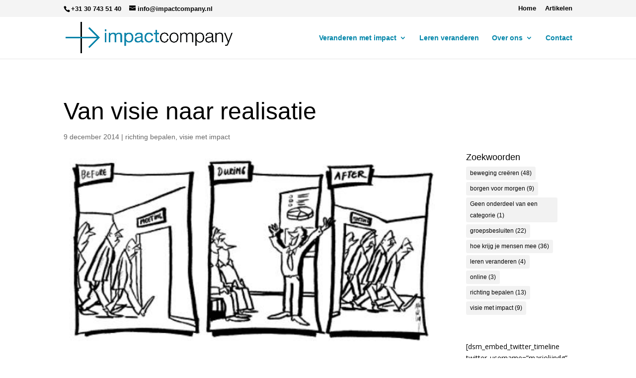

--- FILE ---
content_type: text/html; charset=UTF-8
request_url: https://www.impactcompany.nl/visie-met-impact/van-visie-tot-realisatie
body_size: 20313
content:
<!DOCTYPE html>
<html lang="nl-NL">
<head>
	<meta charset="UTF-8" />
<meta http-equiv="X-UA-Compatible" content="IE=edge">
	<link rel="pingback" href="https://www.impactcompany.nl/xmlrpc.php" />

	<script type="text/javascript">
		document.documentElement.className = 'js';
	</script>
	
	<meta name='robots' content='index, follow, max-image-preview:large, max-snippet:-1, max-video-preview:-1' />

	<!-- This site is optimized with the Yoast SEO plugin v26.6 - https://yoast.com/wordpress/plugins/seo/ -->
	<title>Van visie naar realisatie : Impact Company</title>
<link data-rocket-prefetch href="https://www.gstatic.com" rel="dns-prefetch">
<link data-rocket-prefetch href="https://fonts.googleapis.com" rel="dns-prefetch">
<link data-rocket-prefetch href="https://www.google.com" rel="dns-prefetch">
<link data-rocket-prefetch href="https://impactcompany.activehosted.com" rel="dns-prefetch">
<link data-rocket-preload as="style" href="https://fonts.googleapis.com/css?family=Open%20Sans%3A300italic%2C400italic%2C600italic%2C700italic%2C800italic%2C400%2C300%2C600%2C700%2C800&#038;subset=cyrillic%2Ccyrillic-ext%2Cgreek%2Cgreek-ext%2Chebrew%2Clatin%2Clatin-ext%2Cvietnamese&#038;display=swap" rel="preload">
<link href="https://fonts.googleapis.com/css?family=Open%20Sans%3A300italic%2C400italic%2C600italic%2C700italic%2C800italic%2C400%2C300%2C600%2C700%2C800&#038;subset=cyrillic%2Ccyrillic-ext%2Cgreek%2Cgreek-ext%2Chebrew%2Clatin%2Clatin-ext%2Cvietnamese&#038;display=swap" media="print" onload="this.media=&#039;all&#039;" rel="stylesheet">
<noscript data-wpr-hosted-gf-parameters=""><link rel="stylesheet" href="https://fonts.googleapis.com/css?family=Open%20Sans%3A300italic%2C400italic%2C600italic%2C700italic%2C800italic%2C400%2C300%2C600%2C700%2C800&#038;subset=cyrillic%2Ccyrillic-ext%2Cgreek%2Cgreek-ext%2Chebrew%2Clatin%2Clatin-ext%2Cvietnamese&#038;display=swap"></noscript><link rel="preload" data-rocket-preload as="image" href="https://www.impactcompany.nl/wp-content/uploads/2014/11/gedeelde-visie-cartoon.jpg" imagesrcset="https://www.impactcompany.nl/wp-content/uploads/2014/11/gedeelde-visie-cartoon.jpg 509w, https://www.impactcompany.nl/wp-content/uploads/2014/11/gedeelde-visie-cartoon-480x290.jpg 480w" imagesizes="(min-width: 0px) and (max-width: 480px) 480px, (min-width: 481px) 509px, 100vw" fetchpriority="high">
	<meta name="description" content="Van huidige naar gewenste situatie, visie ontwikkeling, visie realisatie.Impact Company. Organiseren van werkconferenties: Strategiesessie, visiessessie." />
	<link rel="canonical" href="https://www.impactcompany.nl/visie-met-impact/van-visie-tot-realisatie" />
	<meta property="og:locale" content="nl_NL" />
	<meta property="og:type" content="article" />
	<meta property="og:title" content="Van visie naar realisatie : Impact Company" />
	<meta property="og:description" content="Van huidige naar gewenste situatie, visie ontwikkeling, visie realisatie.Impact Company. Organiseren van werkconferenties: Strategiesessie, visiessessie." />
	<meta property="og:url" content="https://www.impactcompany.nl/visie-met-impact/van-visie-tot-realisatie" />
	<meta property="og:site_name" content="Impact Company" />
	<meta property="article:publisher" content="https://www.facebook.com/impactcompany/" />
	<meta property="article:published_time" content="2014-12-09T11:00:53+00:00" />
	<meta property="article:modified_time" content="2021-04-12T09:23:43+00:00" />
	<meta property="og:image" content="https://www.impactcompany.nl/wp-content/uploads/2014/11/gedeelde-visie-cartoon.jpg" />
	<meta property="og:image:width" content="509" />
	<meta property="og:image:height" content="307" />
	<meta property="og:image:type" content="image/jpeg" />
	<meta name="author" content="Marjolijn de Graaf" />
	<meta name="twitter:label1" content="Geschreven door" />
	<meta name="twitter:data1" content="Marjolijn de Graaf" />
	<meta name="twitter:label2" content="Geschatte leestijd" />
	<meta name="twitter:data2" content="3 minuten" />
	<script type="application/ld+json" class="yoast-schema-graph">{"@context":"https://schema.org","@graph":[{"@type":"Article","@id":"https://www.impactcompany.nl/visie-met-impact/van-visie-tot-realisatie#article","isPartOf":{"@id":"https://www.impactcompany.nl/visie-met-impact/van-visie-tot-realisatie"},"author":{"name":"Marjolijn de Graaf","@id":"https://www.impactcompany.nl/#/schema/person/db03ba5077d90e6d13f028ffe20df7c1"},"headline":"Van visie naar realisatie","datePublished":"2014-12-09T11:00:53+00:00","dateModified":"2021-04-12T09:23:43+00:00","mainEntityOfPage":{"@id":"https://www.impactcompany.nl/visie-met-impact/van-visie-tot-realisatie"},"wordCount":578,"commentCount":0,"publisher":{"@id":"https://www.impactcompany.nl/#organization"},"image":{"@id":"https://www.impactcompany.nl/visie-met-impact/van-visie-tot-realisatie#primaryimage"},"thumbnailUrl":"https://www.impactcompany.nl/wp-content/uploads/2014/11/gedeelde-visie-cartoon.jpg","keywords":["organisatieontwikkeling","veranderingsproces","verbinden","visie"],"articleSection":["richting bepalen","visie met impact"],"inLanguage":"nl-NL","potentialAction":[{"@type":"CommentAction","name":"Comment","target":["https://www.impactcompany.nl/visie-met-impact/van-visie-tot-realisatie#respond"]}]},{"@type":"WebPage","@id":"https://www.impactcompany.nl/visie-met-impact/van-visie-tot-realisatie","url":"https://www.impactcompany.nl/visie-met-impact/van-visie-tot-realisatie","name":"Van visie naar realisatie : Impact Company","isPartOf":{"@id":"https://www.impactcompany.nl/#website"},"primaryImageOfPage":{"@id":"https://www.impactcompany.nl/visie-met-impact/van-visie-tot-realisatie#primaryimage"},"image":{"@id":"https://www.impactcompany.nl/visie-met-impact/van-visie-tot-realisatie#primaryimage"},"thumbnailUrl":"https://www.impactcompany.nl/wp-content/uploads/2014/11/gedeelde-visie-cartoon.jpg","datePublished":"2014-12-09T11:00:53+00:00","dateModified":"2021-04-12T09:23:43+00:00","description":"Van huidige naar gewenste situatie, visie ontwikkeling, visie realisatie.Impact Company. Organiseren van werkconferenties: Strategiesessie, visiessessie.","breadcrumb":{"@id":"https://www.impactcompany.nl/visie-met-impact/van-visie-tot-realisatie#breadcrumb"},"inLanguage":"nl-NL","potentialAction":[{"@type":"ReadAction","target":["https://www.impactcompany.nl/visie-met-impact/van-visie-tot-realisatie"]}]},{"@type":"ImageObject","inLanguage":"nl-NL","@id":"https://www.impactcompany.nl/visie-met-impact/van-visie-tot-realisatie#primaryimage","url":"https://www.impactcompany.nl/wp-content/uploads/2014/11/gedeelde-visie-cartoon.jpg","contentUrl":"https://www.impactcompany.nl/wp-content/uploads/2014/11/gedeelde-visie-cartoon.jpg","width":509,"height":307},{"@type":"BreadcrumbList","@id":"https://www.impactcompany.nl/visie-met-impact/van-visie-tot-realisatie#breadcrumb","itemListElement":[{"@type":"ListItem","position":1,"name":"Home","item":"https://www.impactcompany.nl/"},{"@type":"ListItem","position":2,"name":"onderwerp","item":"https://www.impactcompany.nl/over-ons/onderwerp"},{"@type":"ListItem","position":3,"name":"Van visie naar realisatie"}]},{"@type":"WebSite","@id":"https://www.impactcompany.nl/#website","url":"https://www.impactcompany.nl/","name":"Impact Company","description":"Organisatieontwikkeling en teamcoaching","publisher":{"@id":"https://www.impactcompany.nl/#organization"},"potentialAction":[{"@type":"SearchAction","target":{"@type":"EntryPoint","urlTemplate":"https://www.impactcompany.nl/?s={search_term_string}"},"query-input":{"@type":"PropertyValueSpecification","valueRequired":true,"valueName":"search_term_string"}}],"inLanguage":"nl-NL"},{"@type":"Organization","@id":"https://www.impactcompany.nl/#organization","name":"Impact Company","url":"https://www.impactcompany.nl/","logo":{"@type":"ImageObject","inLanguage":"nl-NL","@id":"https://www.impactcompany.nl/#/schema/logo/image/","url":"https://www.impactcompany.nl/wp-content/uploads/2021/03/logowide2-500h.png","contentUrl":"https://www.impactcompany.nl/wp-content/uploads/2021/03/logowide2-500h.png","width":2675,"height":500,"caption":"Impact Company"},"image":{"@id":"https://www.impactcompany.nl/#/schema/logo/image/"},"sameAs":["https://www.facebook.com/impactcompany/","https://x.com/marjolijndg","https://www.linkedin.com/company/impactcompany-nl","https://www.youtube.com/channel/UC9OV4fOSsyEwYuPcK7SPcwA"]},{"@type":"Person","@id":"https://www.impactcompany.nl/#/schema/person/db03ba5077d90e6d13f028ffe20df7c1","name":"Marjolijn de Graaf","image":{"@type":"ImageObject","inLanguage":"nl-NL","@id":"https://www.impactcompany.nl/#/schema/person/image/","url":"https://secure.gravatar.com/avatar/3faaa749641e8f2684c60cc1ccff7d775b1a43acde4caafbc9d506796b51729d?s=96&d=mm&r=g","contentUrl":"https://secure.gravatar.com/avatar/3faaa749641e8f2684c60cc1ccff7d775b1a43acde4caafbc9d506796b51729d?s=96&d=mm&r=g","caption":"Marjolijn de Graaf"},"description":"Faciliteert gedragsverandering, ontwerpt groepsbesluiten, fluistert managers | entrepeneur, auteur en trainer van Decisions by Design","sameAs":["https://x.com/marjolijndg"]}]}</script>
	<!-- / Yoast SEO plugin. -->


<link rel='dns-prefetch' href='//fonts.googleapis.com' />
<link href='https://fonts.gstatic.com' crossorigin rel='preconnect' />
<link rel="alternate" type="application/rss+xml" title="Impact Company &raquo; feed" href="https://www.impactcompany.nl/feed" />
<link rel="alternate" type="application/rss+xml" title="Impact Company &raquo; reacties feed" href="https://www.impactcompany.nl/comments/feed" />
<link rel="alternate" type="application/rss+xml" title="Impact Company &raquo; Van visie naar realisatie reacties feed" href="https://www.impactcompany.nl/visie-met-impact/van-visie-tot-realisatie/feed" />
<link rel="alternate" title="oEmbed (JSON)" type="application/json+oembed" href="https://www.impactcompany.nl/wp-json/oembed/1.0/embed?url=https%3A%2F%2Fwww.impactcompany.nl%2Fvisie-met-impact%2Fvan-visie-tot-realisatie" />
<link rel="alternate" title="oEmbed (XML)" type="text/xml+oembed" href="https://www.impactcompany.nl/wp-json/oembed/1.0/embed?url=https%3A%2F%2Fwww.impactcompany.nl%2Fvisie-met-impact%2Fvan-visie-tot-realisatie&#038;format=xml" />
<meta content="Divi-child v.1.0.0" name="generator"/><style id='wp-block-library-inline-css' type='text/css'>
:root{--wp-block-synced-color:#7a00df;--wp-block-synced-color--rgb:122,0,223;--wp-bound-block-color:var(--wp-block-synced-color);--wp-editor-canvas-background:#ddd;--wp-admin-theme-color:#007cba;--wp-admin-theme-color--rgb:0,124,186;--wp-admin-theme-color-darker-10:#006ba1;--wp-admin-theme-color-darker-10--rgb:0,107,160.5;--wp-admin-theme-color-darker-20:#005a87;--wp-admin-theme-color-darker-20--rgb:0,90,135;--wp-admin-border-width-focus:2px}@media (min-resolution:192dpi){:root{--wp-admin-border-width-focus:1.5px}}.wp-element-button{cursor:pointer}:root .has-very-light-gray-background-color{background-color:#eee}:root .has-very-dark-gray-background-color{background-color:#313131}:root .has-very-light-gray-color{color:#eee}:root .has-very-dark-gray-color{color:#313131}:root .has-vivid-green-cyan-to-vivid-cyan-blue-gradient-background{background:linear-gradient(135deg,#00d084,#0693e3)}:root .has-purple-crush-gradient-background{background:linear-gradient(135deg,#34e2e4,#4721fb 50%,#ab1dfe)}:root .has-hazy-dawn-gradient-background{background:linear-gradient(135deg,#faaca8,#dad0ec)}:root .has-subdued-olive-gradient-background{background:linear-gradient(135deg,#fafae1,#67a671)}:root .has-atomic-cream-gradient-background{background:linear-gradient(135deg,#fdd79a,#004a59)}:root .has-nightshade-gradient-background{background:linear-gradient(135deg,#330968,#31cdcf)}:root .has-midnight-gradient-background{background:linear-gradient(135deg,#020381,#2874fc)}:root{--wp--preset--font-size--normal:16px;--wp--preset--font-size--huge:42px}.has-regular-font-size{font-size:1em}.has-larger-font-size{font-size:2.625em}.has-normal-font-size{font-size:var(--wp--preset--font-size--normal)}.has-huge-font-size{font-size:var(--wp--preset--font-size--huge)}.has-text-align-center{text-align:center}.has-text-align-left{text-align:left}.has-text-align-right{text-align:right}.has-fit-text{white-space:nowrap!important}#end-resizable-editor-section{display:none}.aligncenter{clear:both}.items-justified-left{justify-content:flex-start}.items-justified-center{justify-content:center}.items-justified-right{justify-content:flex-end}.items-justified-space-between{justify-content:space-between}.screen-reader-text{border:0;clip-path:inset(50%);height:1px;margin:-1px;overflow:hidden;padding:0;position:absolute;width:1px;word-wrap:normal!important}.screen-reader-text:focus{background-color:#ddd;clip-path:none;color:#444;display:block;font-size:1em;height:auto;left:5px;line-height:normal;padding:15px 23px 14px;text-decoration:none;top:5px;width:auto;z-index:100000}html :where(.has-border-color){border-style:solid}html :where([style*=border-top-color]){border-top-style:solid}html :where([style*=border-right-color]){border-right-style:solid}html :where([style*=border-bottom-color]){border-bottom-style:solid}html :where([style*=border-left-color]){border-left-style:solid}html :where([style*=border-width]){border-style:solid}html :where([style*=border-top-width]){border-top-style:solid}html :where([style*=border-right-width]){border-right-style:solid}html :where([style*=border-bottom-width]){border-bottom-style:solid}html :where([style*=border-left-width]){border-left-style:solid}html :where(img[class*=wp-image-]){height:auto;max-width:100%}:where(figure){margin:0 0 1em}html :where(.is-position-sticky){--wp-admin--admin-bar--position-offset:var(--wp-admin--admin-bar--height,0px)}@media screen and (max-width:600px){html :where(.is-position-sticky){--wp-admin--admin-bar--position-offset:0px}}

/*# sourceURL=wp-block-library-inline-css */
</style><style id='wp-block-paragraph-inline-css' type='text/css'>
.is-small-text{font-size:.875em}.is-regular-text{font-size:1em}.is-large-text{font-size:2.25em}.is-larger-text{font-size:3em}.has-drop-cap:not(:focus):first-letter{float:left;font-size:8.4em;font-style:normal;font-weight:100;line-height:.68;margin:.05em .1em 0 0;text-transform:uppercase}body.rtl .has-drop-cap:not(:focus):first-letter{float:none;margin-left:.1em}p.has-drop-cap.has-background{overflow:hidden}:root :where(p.has-background){padding:1.25em 2.375em}:where(p.has-text-color:not(.has-link-color)) a{color:inherit}p.has-text-align-left[style*="writing-mode:vertical-lr"],p.has-text-align-right[style*="writing-mode:vertical-rl"]{rotate:180deg}
/*# sourceURL=https://www.impactcompany.nl/wp-includes/blocks/paragraph/style.min.css */
</style>
<style id='wp-block-quote-inline-css' type='text/css'>
.wp-block-quote{box-sizing:border-box;overflow-wrap:break-word}.wp-block-quote.is-large:where(:not(.is-style-plain)),.wp-block-quote.is-style-large:where(:not(.is-style-plain)){margin-bottom:1em;padding:0 1em}.wp-block-quote.is-large:where(:not(.is-style-plain)) p,.wp-block-quote.is-style-large:where(:not(.is-style-plain)) p{font-size:1.5em;font-style:italic;line-height:1.6}.wp-block-quote.is-large:where(:not(.is-style-plain)) cite,.wp-block-quote.is-large:where(:not(.is-style-plain)) footer,.wp-block-quote.is-style-large:where(:not(.is-style-plain)) cite,.wp-block-quote.is-style-large:where(:not(.is-style-plain)) footer{font-size:1.125em;text-align:right}.wp-block-quote>cite{display:block}
/*# sourceURL=https://www.impactcompany.nl/wp-includes/blocks/quote/style.min.css */
</style>
<style id='wp-block-quote-theme-inline-css' type='text/css'>
.wp-block-quote{border-left:.25em solid;margin:0 0 1.75em;padding-left:1em}.wp-block-quote cite,.wp-block-quote footer{color:currentColor;font-size:.8125em;font-style:normal;position:relative}.wp-block-quote:where(.has-text-align-right){border-left:none;border-right:.25em solid;padding-left:0;padding-right:1em}.wp-block-quote:where(.has-text-align-center){border:none;padding-left:0}.wp-block-quote.is-large,.wp-block-quote.is-style-large,.wp-block-quote:where(.is-style-plain){border:none}
/*# sourceURL=https://www.impactcompany.nl/wp-includes/blocks/quote/theme.min.css */
</style>
<style id='global-styles-inline-css' type='text/css'>
:root{--wp--preset--aspect-ratio--square: 1;--wp--preset--aspect-ratio--4-3: 4/3;--wp--preset--aspect-ratio--3-4: 3/4;--wp--preset--aspect-ratio--3-2: 3/2;--wp--preset--aspect-ratio--2-3: 2/3;--wp--preset--aspect-ratio--16-9: 16/9;--wp--preset--aspect-ratio--9-16: 9/16;--wp--preset--color--black: #000000;--wp--preset--color--cyan-bluish-gray: #abb8c3;--wp--preset--color--white: #ffffff;--wp--preset--color--pale-pink: #f78da7;--wp--preset--color--vivid-red: #cf2e2e;--wp--preset--color--luminous-vivid-orange: #ff6900;--wp--preset--color--luminous-vivid-amber: #fcb900;--wp--preset--color--light-green-cyan: #7bdcb5;--wp--preset--color--vivid-green-cyan: #00d084;--wp--preset--color--pale-cyan-blue: #8ed1fc;--wp--preset--color--vivid-cyan-blue: #0693e3;--wp--preset--color--vivid-purple: #9b51e0;--wp--preset--gradient--vivid-cyan-blue-to-vivid-purple: linear-gradient(135deg,rgb(6,147,227) 0%,rgb(155,81,224) 100%);--wp--preset--gradient--light-green-cyan-to-vivid-green-cyan: linear-gradient(135deg,rgb(122,220,180) 0%,rgb(0,208,130) 100%);--wp--preset--gradient--luminous-vivid-amber-to-luminous-vivid-orange: linear-gradient(135deg,rgb(252,185,0) 0%,rgb(255,105,0) 100%);--wp--preset--gradient--luminous-vivid-orange-to-vivid-red: linear-gradient(135deg,rgb(255,105,0) 0%,rgb(207,46,46) 100%);--wp--preset--gradient--very-light-gray-to-cyan-bluish-gray: linear-gradient(135deg,rgb(238,238,238) 0%,rgb(169,184,195) 100%);--wp--preset--gradient--cool-to-warm-spectrum: linear-gradient(135deg,rgb(74,234,220) 0%,rgb(151,120,209) 20%,rgb(207,42,186) 40%,rgb(238,44,130) 60%,rgb(251,105,98) 80%,rgb(254,248,76) 100%);--wp--preset--gradient--blush-light-purple: linear-gradient(135deg,rgb(255,206,236) 0%,rgb(152,150,240) 100%);--wp--preset--gradient--blush-bordeaux: linear-gradient(135deg,rgb(254,205,165) 0%,rgb(254,45,45) 50%,rgb(107,0,62) 100%);--wp--preset--gradient--luminous-dusk: linear-gradient(135deg,rgb(255,203,112) 0%,rgb(199,81,192) 50%,rgb(65,88,208) 100%);--wp--preset--gradient--pale-ocean: linear-gradient(135deg,rgb(255,245,203) 0%,rgb(182,227,212) 50%,rgb(51,167,181) 100%);--wp--preset--gradient--electric-grass: linear-gradient(135deg,rgb(202,248,128) 0%,rgb(113,206,126) 100%);--wp--preset--gradient--midnight: linear-gradient(135deg,rgb(2,3,129) 0%,rgb(40,116,252) 100%);--wp--preset--font-size--small: 13px;--wp--preset--font-size--medium: 20px;--wp--preset--font-size--large: 36px;--wp--preset--font-size--x-large: 42px;--wp--preset--spacing--20: 0.44rem;--wp--preset--spacing--30: 0.67rem;--wp--preset--spacing--40: 1rem;--wp--preset--spacing--50: 1.5rem;--wp--preset--spacing--60: 2.25rem;--wp--preset--spacing--70: 3.38rem;--wp--preset--spacing--80: 5.06rem;--wp--preset--shadow--natural: 6px 6px 9px rgba(0, 0, 0, 0.2);--wp--preset--shadow--deep: 12px 12px 50px rgba(0, 0, 0, 0.4);--wp--preset--shadow--sharp: 6px 6px 0px rgba(0, 0, 0, 0.2);--wp--preset--shadow--outlined: 6px 6px 0px -3px rgb(255, 255, 255), 6px 6px rgb(0, 0, 0);--wp--preset--shadow--crisp: 6px 6px 0px rgb(0, 0, 0);}:root { --wp--style--global--content-size: 823px;--wp--style--global--wide-size: 1080px; }:where(body) { margin: 0; }.wp-site-blocks > .alignleft { float: left; margin-right: 2em; }.wp-site-blocks > .alignright { float: right; margin-left: 2em; }.wp-site-blocks > .aligncenter { justify-content: center; margin-left: auto; margin-right: auto; }:where(.is-layout-flex){gap: 0.5em;}:where(.is-layout-grid){gap: 0.5em;}.is-layout-flow > .alignleft{float: left;margin-inline-start: 0;margin-inline-end: 2em;}.is-layout-flow > .alignright{float: right;margin-inline-start: 2em;margin-inline-end: 0;}.is-layout-flow > .aligncenter{margin-left: auto !important;margin-right: auto !important;}.is-layout-constrained > .alignleft{float: left;margin-inline-start: 0;margin-inline-end: 2em;}.is-layout-constrained > .alignright{float: right;margin-inline-start: 2em;margin-inline-end: 0;}.is-layout-constrained > .aligncenter{margin-left: auto !important;margin-right: auto !important;}.is-layout-constrained > :where(:not(.alignleft):not(.alignright):not(.alignfull)){max-width: var(--wp--style--global--content-size);margin-left: auto !important;margin-right: auto !important;}.is-layout-constrained > .alignwide{max-width: var(--wp--style--global--wide-size);}body .is-layout-flex{display: flex;}.is-layout-flex{flex-wrap: wrap;align-items: center;}.is-layout-flex > :is(*, div){margin: 0;}body .is-layout-grid{display: grid;}.is-layout-grid > :is(*, div){margin: 0;}body{padding-top: 0px;padding-right: 0px;padding-bottom: 0px;padding-left: 0px;}:root :where(.wp-element-button, .wp-block-button__link){background-color: #32373c;border-width: 0;color: #fff;font-family: inherit;font-size: inherit;font-style: inherit;font-weight: inherit;letter-spacing: inherit;line-height: inherit;padding-top: calc(0.667em + 2px);padding-right: calc(1.333em + 2px);padding-bottom: calc(0.667em + 2px);padding-left: calc(1.333em + 2px);text-decoration: none;text-transform: inherit;}.has-black-color{color: var(--wp--preset--color--black) !important;}.has-cyan-bluish-gray-color{color: var(--wp--preset--color--cyan-bluish-gray) !important;}.has-white-color{color: var(--wp--preset--color--white) !important;}.has-pale-pink-color{color: var(--wp--preset--color--pale-pink) !important;}.has-vivid-red-color{color: var(--wp--preset--color--vivid-red) !important;}.has-luminous-vivid-orange-color{color: var(--wp--preset--color--luminous-vivid-orange) !important;}.has-luminous-vivid-amber-color{color: var(--wp--preset--color--luminous-vivid-amber) !important;}.has-light-green-cyan-color{color: var(--wp--preset--color--light-green-cyan) !important;}.has-vivid-green-cyan-color{color: var(--wp--preset--color--vivid-green-cyan) !important;}.has-pale-cyan-blue-color{color: var(--wp--preset--color--pale-cyan-blue) !important;}.has-vivid-cyan-blue-color{color: var(--wp--preset--color--vivid-cyan-blue) !important;}.has-vivid-purple-color{color: var(--wp--preset--color--vivid-purple) !important;}.has-black-background-color{background-color: var(--wp--preset--color--black) !important;}.has-cyan-bluish-gray-background-color{background-color: var(--wp--preset--color--cyan-bluish-gray) !important;}.has-white-background-color{background-color: var(--wp--preset--color--white) !important;}.has-pale-pink-background-color{background-color: var(--wp--preset--color--pale-pink) !important;}.has-vivid-red-background-color{background-color: var(--wp--preset--color--vivid-red) !important;}.has-luminous-vivid-orange-background-color{background-color: var(--wp--preset--color--luminous-vivid-orange) !important;}.has-luminous-vivid-amber-background-color{background-color: var(--wp--preset--color--luminous-vivid-amber) !important;}.has-light-green-cyan-background-color{background-color: var(--wp--preset--color--light-green-cyan) !important;}.has-vivid-green-cyan-background-color{background-color: var(--wp--preset--color--vivid-green-cyan) !important;}.has-pale-cyan-blue-background-color{background-color: var(--wp--preset--color--pale-cyan-blue) !important;}.has-vivid-cyan-blue-background-color{background-color: var(--wp--preset--color--vivid-cyan-blue) !important;}.has-vivid-purple-background-color{background-color: var(--wp--preset--color--vivid-purple) !important;}.has-black-border-color{border-color: var(--wp--preset--color--black) !important;}.has-cyan-bluish-gray-border-color{border-color: var(--wp--preset--color--cyan-bluish-gray) !important;}.has-white-border-color{border-color: var(--wp--preset--color--white) !important;}.has-pale-pink-border-color{border-color: var(--wp--preset--color--pale-pink) !important;}.has-vivid-red-border-color{border-color: var(--wp--preset--color--vivid-red) !important;}.has-luminous-vivid-orange-border-color{border-color: var(--wp--preset--color--luminous-vivid-orange) !important;}.has-luminous-vivid-amber-border-color{border-color: var(--wp--preset--color--luminous-vivid-amber) !important;}.has-light-green-cyan-border-color{border-color: var(--wp--preset--color--light-green-cyan) !important;}.has-vivid-green-cyan-border-color{border-color: var(--wp--preset--color--vivid-green-cyan) !important;}.has-pale-cyan-blue-border-color{border-color: var(--wp--preset--color--pale-cyan-blue) !important;}.has-vivid-cyan-blue-border-color{border-color: var(--wp--preset--color--vivid-cyan-blue) !important;}.has-vivid-purple-border-color{border-color: var(--wp--preset--color--vivid-purple) !important;}.has-vivid-cyan-blue-to-vivid-purple-gradient-background{background: var(--wp--preset--gradient--vivid-cyan-blue-to-vivid-purple) !important;}.has-light-green-cyan-to-vivid-green-cyan-gradient-background{background: var(--wp--preset--gradient--light-green-cyan-to-vivid-green-cyan) !important;}.has-luminous-vivid-amber-to-luminous-vivid-orange-gradient-background{background: var(--wp--preset--gradient--luminous-vivid-amber-to-luminous-vivid-orange) !important;}.has-luminous-vivid-orange-to-vivid-red-gradient-background{background: var(--wp--preset--gradient--luminous-vivid-orange-to-vivid-red) !important;}.has-very-light-gray-to-cyan-bluish-gray-gradient-background{background: var(--wp--preset--gradient--very-light-gray-to-cyan-bluish-gray) !important;}.has-cool-to-warm-spectrum-gradient-background{background: var(--wp--preset--gradient--cool-to-warm-spectrum) !important;}.has-blush-light-purple-gradient-background{background: var(--wp--preset--gradient--blush-light-purple) !important;}.has-blush-bordeaux-gradient-background{background: var(--wp--preset--gradient--blush-bordeaux) !important;}.has-luminous-dusk-gradient-background{background: var(--wp--preset--gradient--luminous-dusk) !important;}.has-pale-ocean-gradient-background{background: var(--wp--preset--gradient--pale-ocean) !important;}.has-electric-grass-gradient-background{background: var(--wp--preset--gradient--electric-grass) !important;}.has-midnight-gradient-background{background: var(--wp--preset--gradient--midnight) !important;}.has-small-font-size{font-size: var(--wp--preset--font-size--small) !important;}.has-medium-font-size{font-size: var(--wp--preset--font-size--medium) !important;}.has-large-font-size{font-size: var(--wp--preset--font-size--large) !important;}.has-x-large-font-size{font-size: var(--wp--preset--font-size--x-large) !important;}
/*# sourceURL=global-styles-inline-css */
</style>

<link rel='stylesheet' id='brbl-slick-css' href='https://www.impactcompany.nl/wp-content/plugins/brainblog/assets/vendor/slick/slick.min.css?ver=1.2.20' type='text/css' media='all' />

<link rel='stylesheet' id='brainblog-styles-css' href='https://www.impactcompany.nl/wp-content/plugins/brainblog/styles/style.min.css?ver=1.2.20' type='text/css' media='all' />
<link rel='stylesheet' id='divi-style-parent-css' href='https://www.impactcompany.nl/wp-content/themes/Divi/style-static.min.css?ver=4.27.4' type='text/css' media='all' />
<link rel='stylesheet' id='child-style-css' href='https://www.impactcompany.nl/wp-content/themes/divi-child/style.css?ver=4.27.4' type='text/css' media='all' />
<link rel='stylesheet' id='divi-style-css' href='https://www.impactcompany.nl/wp-content/themes/divi-child/style.css?ver=4.27.4' type='text/css' media='all' />
<script type="text/javascript" src="https://www.impactcompany.nl/wp-includes/js/jquery/jquery.min.js?ver=3.7.1" id="jquery-core-js"></script>
<script type="text/javascript" src="https://www.impactcompany.nl/wp-includes/js/jquery/jquery-migrate.min.js?ver=3.4.1" id="jquery-migrate-js"></script>
<link rel="https://api.w.org/" href="https://www.impactcompany.nl/wp-json/" /><link rel="alternate" title="JSON" type="application/json" href="https://www.impactcompany.nl/wp-json/wp/v2/posts/3268" /><meta name="generator" content="WordPress 6.9" />
<link rel='shortlink' href='https://www.impactcompany.nl/?p=3268' />

<style data-eae-name="IxCeiQw">.__eae_cssd, .IxCeiQw {unicode-bidi: bidi-override;direction: rtl;}</style>

<script> var __eae_open = function (str) { document.location.href = __eae_decode(str); }; var __eae_decode = function (str) { return str.replace(/[a-zA-Z]/g, function(c) { return String.fromCharCode( (c <= "Z" ? 90 : 122) >= (c = c.charCodeAt(0) + 13) ? c : c - 26 ); }); }; var __eae_decode_emails = function () { var __eae_emails = document.querySelectorAll(".__eae_r13"); for (var i = 0; i < __eae_emails.length; i++) { __eae_emails[i].textContent = __eae_decode(__eae_emails[i].textContent); } }; if (document.readyState !== "loading") { __eae_decode_emails(); } else if (document.addEventListener) { document.addEventListener("DOMContentLoaded", __eae_decode_emails); } else { document.attachEvent("onreadystatechange", function () { if (document.readyState !== "loading") __eae_decode_emails(); }); } var EnS0gXv_V2mQMHig = function (str) { var r = function (a, d) { var map = "!\"#$%&'()*+,-./0123456789:;<=>?@ABCDEFGHIJKLMNOPQRSTUVWXYZ[\\]^_`abcdefghijklmnopqrstuvwxyz{|}~"; for (var i = 0; i < a.length; i++) { var pos = map.indexOf(a[i]); d += pos >= 0 ? map[(pos + 47) % 94] : a[i]; } return d; }; window.location.href = r(str, ""); }; document.addEventListener("copy", function (event) { if ( NodeList.prototype.forEach === undefined || Array.from === undefined || String.prototype.normalize === undefined || ! event.clipboardData ) { return; } var encoded = []; var copiedText = window.getSelection().toString().trim(); document.querySelectorAll( "." + document.querySelector("style[data-eae-name]").dataset.eaeName ).forEach(function (item) { encoded.push(item.innerText.trim()); }); if (! encoded.length) { return; } encoded.filter(function (value, index, self) { return self.indexOf(value) === index; }).map(function (item) { return { original: new RegExp(item.replace(/[-\/\\^$*+?.()|[\]{}]/g, "\\$&"), "ig"), reverse: Array.from(item.normalize("NFC")) .reverse() .join('') .replace(/[()]/g, "__eae__") }; }).forEach(function (item) { copiedText = copiedText.replace( item.original, item.reverse.replace("__eae__", "(").replace("__eae__", ")") ) }); event.clipboardData.setData("text/plain", copiedText); event.preventDefault(); }); </script>
<meta name="viewport" content="width=device-width, initial-scale=1.0, maximum-scale=1.0, user-scalable=0" /><link rel="icon" href="https://www.impactcompany.nl/wp-content/uploads/2016/07/cropped-flavicon-01-1-150x150.png" sizes="32x32" />
<link rel="icon" href="https://www.impactcompany.nl/wp-content/uploads/2016/07/cropped-flavicon-01-1-300x300.png" sizes="192x192" />
<link rel="apple-touch-icon" href="https://www.impactcompany.nl/wp-content/uploads/2016/07/cropped-flavicon-01-1-300x300.png" />
<meta name="msapplication-TileImage" content="https://www.impactcompany.nl/wp-content/uploads/2016/07/cropped-flavicon-01-1-300x300.png" />
<style id="et-divi-customizer-global-cached-inline-styles">body,.et_pb_column_1_2 .et_quote_content blockquote cite,.et_pb_column_1_2 .et_link_content a.et_link_main_url,.et_pb_column_1_3 .et_quote_content blockquote cite,.et_pb_column_3_8 .et_quote_content blockquote cite,.et_pb_column_1_4 .et_quote_content blockquote cite,.et_pb_blog_grid .et_quote_content blockquote cite,.et_pb_column_1_3 .et_link_content a.et_link_main_url,.et_pb_column_3_8 .et_link_content a.et_link_main_url,.et_pb_column_1_4 .et_link_content a.et_link_main_url,.et_pb_blog_grid .et_link_content a.et_link_main_url,body .et_pb_bg_layout_light .et_pb_post p,body .et_pb_bg_layout_dark .et_pb_post p{font-size:14px}.et_pb_slide_content,.et_pb_best_value{font-size:15px}body{color:#000000}h1,h2,h3,h4,h5,h6{color:#000000}a{color:#0084a3}.nav li ul{border-color:#0085a9}.et_secondary_nav_enabled #page-container #top-header{background-color:#f4f4f4!important}#et-secondary-nav li ul{background-color:#f4f4f4}#et-secondary-nav li ul{background-color:#0085a9}#top-header,#top-header a{color:#000000}#et-secondary-nav li ul a{color:#ffffff}.et_header_style_centered .mobile_nav .select_page,.et_header_style_split .mobile_nav .select_page,.et_nav_text_color_light #top-menu>li>a,.et_nav_text_color_dark #top-menu>li>a,#top-menu a,.et_mobile_menu li a,.et_nav_text_color_light .et_mobile_menu li a,.et_nav_text_color_dark .et_mobile_menu li a,#et_search_icon:before,.et_search_form_container input,span.et_close_search_field:after,#et-top-navigation .et-cart-info{color:#0085a9}.et_search_form_container input::-moz-placeholder{color:#0085a9}.et_search_form_container input::-webkit-input-placeholder{color:#0085a9}.et_search_form_container input:-ms-input-placeholder{color:#0085a9}#main-header .nav li ul a{color:#000000}#top-header,#top-header a,#et-secondary-nav li li a,#top-header .et-social-icon a:before{font-size:13px}#top-menu li.current-menu-ancestor>a,#top-menu li.current-menu-item>a,#top-menu li.current_page_item>a{color:#000000}.footer-widget .et_pb_widget div,.footer-widget .et_pb_widget ul,.footer-widget .et_pb_widget ol,.footer-widget .et_pb_widget label{line-height:1.7em}#et-footer-nav .bottom-nav li.current-menu-item a{color:#0085a9}body .et_pb_bg_layout_light.et_pb_button:hover,body .et_pb_bg_layout_light .et_pb_button:hover,body .et_pb_button:hover{border-radius:0px}@media only screen and (min-width:981px){.et_header_style_left #et-top-navigation,.et_header_style_split #et-top-navigation{padding:35px 0 0 0}.et_header_style_left #et-top-navigation nav>ul>li>a,.et_header_style_split #et-top-navigation nav>ul>li>a{padding-bottom:35px}.et_header_style_split .centered-inline-logo-wrap{width:70px;margin:-70px 0}.et_header_style_split .centered-inline-logo-wrap #logo{max-height:70px}.et_pb_svg_logo.et_header_style_split .centered-inline-logo-wrap #logo{height:70px}.et_header_style_centered #top-menu>li>a{padding-bottom:13px}.et_header_style_slide #et-top-navigation,.et_header_style_fullscreen #et-top-navigation{padding:26px 0 26px 0!important}.et_header_style_centered #main-header .logo_container{height:70px}#logo{max-height:66%}.et_pb_svg_logo #logo{height:66%}.et_header_style_centered.et_hide_primary_logo #main-header:not(.et-fixed-header) .logo_container,.et_header_style_centered.et_hide_fixed_logo #main-header.et-fixed-header .logo_container{height:12.6px}.et-fixed-header #top-menu li.current-menu-ancestor>a,.et-fixed-header #top-menu li.current-menu-item>a,.et-fixed-header #top-menu li.current_page_item>a{color:#0085a9!important}}@media only screen and (min-width:1350px){.et_pb_row{padding:27px 0}.et_pb_section{padding:54px 0}.single.et_pb_pagebuilder_layout.et_full_width_page .et_post_meta_wrapper{padding-top:81px}.et_pb_fullwidth_section{padding:0}}@media only screen and (max-width:980px){.et_header_style_centered .mobile_nav .select_page,.et_header_style_split .mobile_nav .select_page,.et_mobile_menu li a,.mobile_menu_bar:before,.et_nav_text_color_light #top-menu>li>a,.et_nav_text_color_dark #top-menu>li>a,#top-menu a,.et_mobile_menu li a,#et_search_icon:before,#et_top_search .et-search-form input,.et_search_form_container input,#et-top-navigation .et-cart-info{color:rgba(0,0,0,0.6)}.et_close_search_field:after{color:rgba(0,0,0,0.6)!important}.et_search_form_container input::-moz-placeholder{color:rgba(0,0,0,0.6)}.et_search_form_container input::-webkit-input-placeholder{color:rgba(0,0,0,0.6)}.et_search_form_container input:-ms-input-placeholder{color:rgba(0,0,0,0.6)}}h1,h2,h3,h4,h5,h6{font-family:helvetica,muli,Arimo,open-sans,arial,sans-serif}p,li,a{font-family:helvetica,muli,Arimo,open-sans,arial,sans-serif}.dsm_image_carousel .dsm_image_carousel_item a{font-size:0;line-height:0}body.single blockquote{background:rgb(201,240,255);padding:20px}body.single .Post-it-geel{margin-top:20px;padding:20px}#nieuwsbrief-footer form{margin:0 0 20px 0!important;padding:0}#nieuwsbrief-footer div{text-align:left!important}#active-campaign-contactform form{width:100%;box-sizing:content-box;margin-left:-20px;background:inherit!important;max-width:100%}#active-campaign-contactform form input,#active-campaign-contactform form textarea{border:0!important;padding:15px!important;font-size:18px!important;margin-bottom:20px!important}#active-campaign-contactform form button{float:right;width:auto;background:inherit!important;font-size:20px!important;margin-top:20px;position:relative;z-index:3}._full_width{width:48%!important;margin-right:2%;float:left;position:relative;z-index:2}._full_width._field10{width:98%!important;margin-right:2%;float:left}@media all and (max-width:767px){#active-campaign-contactform form button{float:none;width:auto;background:inherit!important;font-size:20px!important;margin-top:20px;width:100%}._full_width,._full_width._field10{width:100%!important;margin-right:0;float:none}}.et_pb_button:after{top:50%;right:0;margin-top:-0.5em}#logo{height:75%;max-height:66px;width:auto!important}@media all and (max-width:767px){#logo{height:auto!important;width:100%!important}}</style><noscript><style id="rocket-lazyload-nojs-css">.rll-youtube-player, [data-lazy-src]{display:none !important;}</style></noscript><meta name="generator" content="WP Rocket 3.20.2" data-wpr-features="wpr_lazyload_images wpr_lazyload_iframes wpr_preconnect_external_domains wpr_oci wpr_preload_links wpr_desktop" /></head>
<body data-rsssl=1 class="wp-singular post-template-default single single-post postid-3268 single-format-standard wp-theme-Divi wp-child-theme-divi-child et-tb-has-template et-tb-has-body et-tb-has-footer et_pb_button_helper_class et_fixed_nav et_show_nav et_pb_show_title et_secondary_nav_enabled et_secondary_nav_two_panels et_primary_nav_dropdown_animation_fade et_secondary_nav_dropdown_animation_fade et_header_style_left et_cover_background et_pb_gutter osx et_pb_gutters3 et_divi_theme et-db">
	<div  id="page-container">
<div  id="et-boc" class="et-boc">
			
				<div  id="top-header">
		<div class="container clearfix">

		
			<div id="et-info">
							<span id="et-info-phone"><a>+31 30 743 51 40</a></span>
			
							<a href="mailto:info@impactcompany.nl"><span id="et-info-email">info@impactcompany.nl</span></a>
			
						</div>

		
			<div id="et-secondary-menu">
			<ul id="et-secondary-nav" class="menu"><li class="menu-item menu-item-type-post_type menu-item-object-page menu-item-home menu-item-10606"><a href="https://www.impactcompany.nl/">Home</a></li>
<li class="menu-item menu-item-type-post_type menu-item-object-page menu-item-10605"><a href="https://www.impactcompany.nl/over-ons/artikelen">Artikelen</a></li>
</ul>			</div>

		</div>
	</div>


	<header  id="main-header" data-height-onload="70">
		<div class="container clearfix et_menu_container">
					<div class="logo_container">
				<span class="logo_helper"></span>
				<a href="https://www.impactcompany.nl/">
				<img src="https://www.impactcompany.nl/wp-content/uploads/2019/09/LOGO-IC-bgwit.png" width="1260" height="236" alt="Impact Company" id="logo" data-height-percentage="66" />
				</a>
			</div>
					<div id="et-top-navigation" data-height="70" data-fixed-height="40">
									<nav id="top-menu-nav">
					<ul id="top-menu" class="nav"><li class="menu-item menu-item-type-custom menu-item-object-custom menu-item-has-children menu-item-10968"><a>Veranderen met impact</a>
<ul class="sub-menu">
	<li class="menu-item menu-item-type-post_type menu-item-object-page menu-item-10783"><a href="https://www.impactcompany.nl/veranderen-met-impact/verandering-faciliteren">Verandering faciliteren</a></li>
	<li class="menu-item menu-item-type-post_type menu-item-object-page menu-item-10781"><a href="https://www.impactcompany.nl/veranderen-met-impact/richting-bepalen">Richting bepalen</a></li>
	<li class="menu-item menu-item-type-post_type menu-item-object-page menu-item-10782"><a href="https://www.impactcompany.nl/veranderen-met-impact/beweging-creeren">Beweging creëren</a></li>
</ul>
</li>
<li class="menu-item menu-item-type-post_type menu-item-object-page menu-item-10784"><a href="https://www.impactcompany.nl/leren-veranderen">Leren veranderen</a></li>
<li class="menu-item menu-item-type-custom menu-item-object-custom menu-item-has-children menu-item-11739"><a>Over ons</a>
<ul class="sub-menu">
	<li class="menu-item menu-item-type-post_type menu-item-object-page menu-item-10100"><a href="https://www.impactcompany.nl/over-ons/wie-wij-zijn-2">Wie wij zijn</a></li>
	<li class="menu-item menu-item-type-post_type menu-item-object-page menu-item-10099"><a href="https://www.impactcompany.nl/over-ons/onze-visie">Onze visie</a></li>
	<li class="menu-item menu-item-type-post_type menu-item-object-page menu-item-10098"><a href="https://www.impactcompany.nl/over-ons/artikelen">Artikelen</a></li>
</ul>
</li>
<li class="contact menu-item menu-item-type-post_type menu-item-object-page menu-item-10611"><a href="https://www.impactcompany.nl/contact">Contact</a></li>
</ul>					</nav>
				
				
				
				
				<div id="et_mobile_nav_menu">
				<div class="mobile_nav closed">
					<span class="select_page">Selecteer een pagina</span>
					<span class="mobile_menu_bar mobile_menu_bar_toggle"></span>
				</div>
			</div>			</div> <!-- #et-top-navigation -->
		</div> <!-- .container -->
			</header> <!-- #main-header -->
<div  id="et-main-area">
	
    <div id="main-content">
    <div class="et-l et-l--body">
			<div class="et_builder_inner_content et_pb_gutters3">
		<div class="et_pb_section et_pb_section_0_tb_body et_section_regular" >
				
				
				
				
				
				
				<div class="et_pb_row et_pb_row_0_tb_body">
				<div class="et_pb_column et_pb_column_4_4 et_pb_column_0_tb_body  et_pb_css_mix_blend_mode_passthrough et-last-child">
				
				
				
				
				<div class="et_pb_module et_pb_post_title et_pb_post_title_0_tb_body et_pb_bg_layout_light  et_pb_text_align_left"   >
				
				
				
				
				
				<div class="et_pb_title_container">
					<h1 class="entry-title" data-et-multi-view="{&quot;schema&quot;:{&quot;visibility&quot;:{&quot;desktop&quot;:true,&quot;tablet&quot;:false}},&quot;slug&quot;:&quot;et_pb_post_title&quot;}" data-et-multi-view-load-tablet-hidden="true">Van visie naar realisatie</h1><p class="et_pb_title_meta_container" data-et-multi-view="{&quot;schema&quot;:{&quot;content&quot;:{&quot;desktop&quot;:&quot;&lt;span class=\&quot;published\&quot;&gt;9 december 2014&lt;\/span&gt; | &lt;a href=\&quot;https:\/\/www.impactcompany.nl\/category\/richting-bepalen\&quot; rel=\&quot;category tag\&quot;&gt;richting bepalen&lt;\/a&gt;, &lt;a href=\&quot;https:\/\/www.impactcompany.nl\/category\/visie-met-impact\&quot; rel=\&quot;category tag\&quot;&gt;visie met impact&lt;\/a&gt;&quot;,&quot;tablet&quot;:&quot;&quot;},&quot;visibility&quot;:{&quot;desktop&quot;:true,&quot;tablet&quot;:false}},&quot;slug&quot;:&quot;et_pb_post_title&quot;}" data-et-multi-view-load-tablet-hidden="true"><span class="published">9 december 2014</span> | <a href="https://www.impactcompany.nl/category/richting-bepalen" rel="category tag">richting bepalen</a>, <a href="https://www.impactcompany.nl/category/visie-met-impact" rel="category tag">visie met impact</a></p>
				</div>
				
			</div>
			</div>
				
				
				
				
			</div>
				
				
			</div><div class="et_pb_section et_pb_section_1_tb_body et_section_regular" >
				
				
				
				
				
				
				<div class="et_pb_row et_pb_row_1_tb_body">
				<div class="et_pb_column et_pb_column_3_4 et_pb_column_1_tb_body  et_pb_css_mix_blend_mode_passthrough">
				
				
				
				
				<div class="et_pb_module et_pb_post_title et_pb_post_title_1_tb_body et_pb_bg_layout_light  et_pb_text_align_left"   >
				
				
				
				
				
				<div class="et_pb_title_container">
					
				</div>
				<div class="et_pb_title_featured_container" data-et-multi-view="{&quot;schema&quot;:{&quot;visibility&quot;:{&quot;desktop&quot;:true,&quot;tablet&quot;:false}},&quot;slug&quot;:&quot;et_pb_post_title&quot;}" data-et-multi-view-load-tablet-hidden="true"><span class="et_pb_image_wrap"><img fetchpriority="high" decoding="async" width="509" height="307" src="https://www.impactcompany.nl/wp-content/uploads/2014/11/gedeelde-visie-cartoon.jpg" alt="" title="gedeelde visie cartoon" srcset="https://www.impactcompany.nl/wp-content/uploads/2014/11/gedeelde-visie-cartoon.jpg 509w, https://www.impactcompany.nl/wp-content/uploads/2014/11/gedeelde-visie-cartoon-480x290.jpg 480w" sizes="(min-width: 0px) and (max-width: 480px) 480px, (min-width: 481px) 509px, 100vw" class="wp-image-3313" /></span></div>
			</div><div class="et_pb_with_border et_pb_module et_pb_post_content et_pb_post_content_0_tb_body">
				
				
				
				
				
<p><span style="color: #008000;"><strong>De visie is geboren&nbsp;en dan?</strong></span></p>



<blockquote class="wp-block-quote is-layout-flow wp-block-quote-is-layout-flow"><p>We ontwikkelden een nieuwe toekomstvisie voor onze organisatie. Alle belanghebbenden waren uitgenodigd om hun bijdrage te leveren aan een set ambitieuze, aantrekkelijke doelstellingen. De doelen staan inmiddels op papier en dit document is onder dezelfde belanghebbenden uitgedeeld. En nu?</p></blockquote>



<p>De praktijk leert dat gemiddeld 80% van de tijd wordt gespendeerd aan het formuleren en slechts 20% aan het realiseren van een visie. Terwijl het visiedocument slechts ideevorming is. Totdat dit idee een tastbare manifestatie heeft, kan de gevormde visie niet worden waargenomen. Ideeën hebben geen waarde als het ideeën blijven, pas wanneer ze worden toegepast, voegen ze iets toe. Met andere woorden: een visie hebben is niet voldoende, men moet er ook naar leven.</p>



<p><span style="color: #008000;"><strong>De visie&nbsp;nader gedefinieerd</strong></span></p>



<p>Even terug naar de basis, wat is een visie werkelijk? Een visie vervult in principe vijf functies: een betekenisgevende, een doelgevende, een bindende, een energiegevende en een beoordelende functie (zie:&nbsp;<a href="https://www.managementsite.nl/kus-visie-wakker">kus de visie wakker</a>, H. van der Loo).</p>



<p>In de definiëring van de visie kijk je naar de wereld van nu en de kansen in de toekomst en beschrijf je de gewenste droomsituatie van je bedrijf. De gewenste toekomst is een nieuwe situatie! Wat kenmerkt deze gewenste toekomst en wat verandert de visie in de huidige organisatie? Hoe wordt de visie uiteindelijk de nieuwe cultuuridentiteit? Er is durf en daadkracht nodig om de visie uit te werken; men moet immers onontdekte gebieden verkennen. Er wordt wellicht ook pijn geleden; men zal van sommige zaken en lang gekoesterde overtuigingen afscheid moeten nemen.</p>



<p><span style="color: #008000;"><strong>Van huidige naar gewenste situatie&nbsp;</strong></span></p>



<p>De sleutel tot het verworden van een visie naar een nieuwe cultuuridentiteit ligt in het individuele voornemen van de betrokkenen (medewerkers) om van A naar B te gaan (zie:&nbsp;<a href="http://www.mgtaylor.com/index2.html">intent</a>&nbsp;van het creative process model, MG Taylor). Zij moeten het voornemen hebben om te leven en te werken naar de visie en iedere dag zoveel mogelijk ervan terug te brengen naar het heden. Dit voornemen geeft wel spanning. Hoe lang kun je leven met de paradox van het werken in twee verschillende werelden? Hoe groter de afstand tussen de huidige en de gewenste situatie, tussen A en B, des te groter de uitdaging en des te meer energie je nodig hebt om te slagen.</p>



<p><span style="color: #008000;"><strong>Faciliteer het voornemen</strong></span></p>



<p>Wanneer je medewerkers laat nadenken over een eigen voornemen, creëer je <a title="Visiesessie" href="https://www.impactcompany.nl/visieontwikkeling-visie-sessie">ruimte en gelegenheid</a>&nbsp;om te laten voelen, doorgronden en beseffen dat de nieuwe visie en de weg van A naar B de enige juiste is. Neem de belanghebbenden mee in het verhaal, hou ze op de hoogte van de route, de beren op de weg, de kansen en de uiteindelijke oplossing. Maak de visie tastbaar met beelden en grafische uitingen, die zeggen meer dan 1000 woorden! Wanneer je de voornemens van belangrijke stakeholders expliciet laat maken, dan is dat voor iedereen de energiebron om bij te dragen aan de nieuwe cultuuridentiteit. Dat heet visierealisatie!</p>



<p>In de <span style="color: #008000;"><a style="color: #008000;" href="https://www.impactcompany.nl/visie-met-impact">training Visie met impact! </a></span>gaan wij aan de slag met handvatten om doelstellingen met meer impact kracht bij te zetten. Deze training&nbsp;gaat niet in op het ontwikkelen van de visie zelf. Hier gaat het om hoe je&nbsp;meer impact kunt bereiken door de visie te laten doorleven in de organisatie en bij alle betrokkenen. Dat kan ook gaan om een programmadoelstelling, de visie op een verbetertraject of meer focus op de bedoeling.</p>



<p><span style="color: #008000;"><a style="color: #008000;" href="https://www.impactcompany.nl/visie-met-impact">Lees hier meer over deze waardevolle training.</a></span></p>

			</div><div class="et_pb_module et_pb_team_member et_pb_team_member_0_tb_body clearfix  et_pb_bg_layout_light">
				
				
				
				
				<div class="et_pb_team_member_image et-waypoint et_pb_animation_off"><img decoding="async" src="data:image/svg+xml,%3Csvg%20xmlns='http://www.w3.org/2000/svg'%20viewBox='0%200%200%200'%3E%3C/svg%3E" alt="Marjolijn de Graaf" data-lazy-src="https://secure.gravatar.com/avatar/3faaa749641e8f2684c60cc1ccff7d775b1a43acde4caafbc9d506796b51729d?s=96&#038;d=mm&#038;r=g" /><noscript><img decoding="async" src="https://secure.gravatar.com/avatar/3faaa749641e8f2684c60cc1ccff7d775b1a43acde4caafbc9d506796b51729d?s=96&#038;d=mm&#038;r=g" alt="Marjolijn de Graaf" /></noscript></div>
				<div class="et_pb_team_member_description">
					<h4 class="et_pb_module_header">Marjolijn de Graaf</h4>
					<p class="et_pb_member_position">Faciliteert gedragsverandering, ontwerpt groepsbesluiten, fluistert managers | entrepeneur, auteur en trainer van Decisions by Design</p>
					
					
				</div>
			</div>
			</div><div class="et_pb_column et_pb_column_1_4 et_pb_column_2_tb_body  et_pb_css_mix_blend_mode_passthrough et-last-child">
				
				
				
				
				<div class="et_pb_with_border et_pb_module et_pb_sidebar_0_tb_body et_pb_widget_area clearfix et_pb_widget_area_left et_pb_bg_layout_light">
				
				
				
				
				<div id="tag_cloud-2" class="et_pb_widget widget_tag_cloud"><h4 class="widgettitle">Zoekwoorden</h4><div class="tagcloud"><a href="https://www.impactcompany.nl/category/beweging-creeren" class="tag-cloud-link tag-link-118 tag-link-position-1" style="font-size: 22pt;" aria-label="beweging creëren (48 items)">beweging creëren<span class="tag-link-count"> (48)</span></a>
<a href="https://www.impactcompany.nl/category/borgen-voor-morgen" class="tag-cloud-link tag-link-82 tag-link-position-2" style="font-size: 15.05035971223pt;" aria-label="borgen voor morgen (9 items)">borgen voor morgen<span class="tag-link-count"> (9)</span></a>
<a href="https://www.impactcompany.nl/category/geen-onderdeel-van-een-categorie" class="tag-cloud-link tag-link-97 tag-link-position-3" style="font-size: 8pt;" aria-label="Geen onderdeel van een categorie (1 item)">Geen onderdeel van een categorie<span class="tag-link-count"> (1)</span></a>
<a href="https://www.impactcompany.nl/category/groepsbesluiten" class="tag-cloud-link tag-link-84 tag-link-position-4" style="font-size: 18.676258992806pt;" aria-label="groepsbesluiten (22 items)">groepsbesluiten<span class="tag-link-count"> (22)</span></a>
<a href="https://www.impactcompany.nl/category/hoe-krijg-je-mensen-mee" class="tag-cloud-link tag-link-81 tag-link-position-5" style="font-size: 20.791366906475pt;" aria-label="hoe krijg je mensen mee (36 items)">hoe krijg je mensen mee<span class="tag-link-count"> (36)</span></a>
<a href="https://www.impactcompany.nl/category/leren-veranderen" class="tag-cloud-link tag-link-119 tag-link-position-6" style="font-size: 12.028776978417pt;" aria-label="leren veranderen (4 items)">leren veranderen<span class="tag-link-count"> (4)</span></a>
<a href="https://www.impactcompany.nl/category/online" class="tag-cloud-link tag-link-99 tag-link-position-7" style="font-size: 11.021582733813pt;" aria-label="online (3 items)">online<span class="tag-link-count"> (3)</span></a>
<a href="https://www.impactcompany.nl/category/richting-bepalen" class="tag-cloud-link tag-link-117 tag-link-position-8" style="font-size: 16.561151079137pt;" aria-label="richting bepalen (13 items)">richting bepalen<span class="tag-link-count"> (13)</span></a>
<a href="https://www.impactcompany.nl/category/visie-met-impact" class="tag-cloud-link tag-link-83 tag-link-position-9" style="font-size: 15.05035971223pt;" aria-label="visie met impact (9 items)">visie met impact<span class="tag-link-count"> (9)</span></a></div>
</div>
			</div>[dsm_embed_twitter_timeline twitter_username=&#8221;marjolijndg&#8221; limit_tweet=&#8221;on&#8221; footer=&#8221;off&#8221; scrollbar=&#8221;off&#8221; _builder_version=&#8221;4.9.3&#8243; _module_preset=&#8221;default&#8221; hover_enabled=&#8221;0&#8243; sticky_enabled=&#8221;0&#8243;][/dsm_embed_twitter_timeline]
			</div>
				
				
				
				
			</div>
				
				
			</div><div class="et_pb_section et_pb_section_3_tb_body et_pb_with_background et_section_regular" >
				
				
				
				
				
				
				<div class="et_pb_row et_pb_row_2_tb_body et_pb_equal_columns et_pb_gutters2">
				<div class="et_pb_column et_pb_column_4_4 et_pb_column_3_tb_body  et_pb_css_mix_blend_mode_passthrough et-last-child">
				
				
				
				
				<div class="et_pb_module et_pb_text et_pb_text_0_tb_body  et_pb_text_align_left et_pb_bg_layout_light">
				
				
				
				
				<div class="et_pb_text_inner"><p><strong>Interesse of een vraag? Neem contact op</strong></p></div>
			</div><div id="active-campaign-contactform" class="et_pb_module et_pb_code et_pb_code_0_tb_body">
				
				
				
				
				<div class="et_pb_code_inner"><div class='_form_63'></div><script type='text/javascript' src='https://impactcompany.activehosted.com/f/embed.php?static=0&id=63&696D7D50BE4C3&nostyles=0&preview=0'></script></div>
			</div>
			</div>
				
				
				
				
			</div>
				
				
			</div>		</div>
	</div>
	    </div>
    
	<footer class="et-l et-l--footer">
			<div class="et_builder_inner_content et_pb_gutters3">
		<div class="et_pb_section et_pb_section_0_tb_footer et_pb_with_background et_section_regular" >
				
				
				
				
				
				
				<div class="et_pb_row et_pb_row_0_tb_footer et_pb_gutters2">
				<div class="et_pb_column et_pb_column_1_2 et_pb_column_0_tb_footer  et_pb_css_mix_blend_mode_passthrough">
				
				
				
				
				<div class="et_pb_module et_pb_text et_pb_text_0_tb_footer  et_pb_text_align_left et_pb_bg_layout_dark">
				
				
				
				
				<div class="et_pb_text_inner"><h2>Contact</h2>
<p><a href="tel:+31307435140">+31 30 743 51 40</a><br /><a href="mailto:info@impactcompany.nl">info@impactcompany.nl</a></p></div>
			</div><div class="et_pb_button_module_wrapper et_pb_button_0_tb_footer_wrapper  et_pb_module ">
				<a class="et_pb_button et_pb_button_0_tb_footer et_pb_bg_layout_dark" href="https://www.impactcompany.nl/contact">Neem contact op</a>
			</div>
			</div><div class="et_pb_column et_pb_column_1_2 et_pb_column_1_tb_footer  et_pb_css_mix_blend_mode_passthrough et-last-child">
				
				
				
				
				<div class="et_pb_module et_pb_text et_pb_text_1_tb_footer  et_pb_text_align_left et_pb_bg_layout_dark">
				
				
				
				
				<div class="et_pb_text_inner"><h2>Schrijf u in voor onze nieuwsbrief</h2></div>
			</div><div id="nieuwsbrief-footer" class="et_pb_module et_pb_code et_pb_code_0_tb_footer  et_pb_text_align_left">
				
				
				
				
				<div class="et_pb_code_inner"><div class='_form_1'></div><script type='text/javascript' src='https://impactcompany.activehosted.com/f/embed.php?static=0&id=1&696D7D50C2579&nostyles=0&preview=0'></script></div>
			</div><div class="et_pb_module et_pb_text et_pb_text_2_tb_footer  et_pb_text_align_left et_pb_bg_layout_dark">
				
				
				
				
				<div class="et_pb_text_inner"><h2>Volg ons op social media</h2></div>
			</div><ul class="et_pb_module et_pb_social_media_follow et_pb_social_media_follow_0_tb_footer clearfix  et_pb_text_align_left et_pb_bg_layout_light">
				
				
				
				
				<li
            class='et_pb_social_media_follow_network_0_tb_footer et_pb_section_video_on_hover et_pb_social_icon et_pb_social_network_link  et-social-facebook'><a
              href='https://www.facebook.com/impactcompany/'
              class='icon et_pb_with_border'
              title='Volg op Facebook'
               target="_blank"><span
                class='et_pb_social_media_follow_network_name'
                aria-hidden='true'
                >Volgen</span></a></li><li
            class='et_pb_social_media_follow_network_1_tb_footer et_pb_section_video_on_hover et_pb_social_icon et_pb_social_network_link  et-social-youtube'><a
              href='https://www.youtube.com/channel/UC9OV4fOSsyEwYuPcK7SPcwA'
              class='icon et_pb_with_border'
              title='Volg op Youtube'
               target="_blank"><span
                class='et_pb_social_media_follow_network_name'
                aria-hidden='true'
                >Volgen</span></a></li><li
            class='et_pb_social_media_follow_network_2_tb_footer et_pb_section_video_on_hover et_pb_social_icon et_pb_social_network_link  et-social-linkedin'><a
              href='https://www.linkedin.com/company/impactcompany-nl/'
              class='icon et_pb_with_border'
              title='Volg op LinkedIn'
               target="_blank"><span
                class='et_pb_social_media_follow_network_name'
                aria-hidden='true'
                >Volgen</span></a></li>
			</ul>
			</div>
				
				
				
				
			</div>
				
				
			</div><div class="et_pb_section et_pb_section_1_tb_footer et_pb_with_background et_section_regular et_pb_section--with-menu" >
				
				
				
				
				
				
				<div class="et_pb_row et_pb_row_1_tb_footer et_pb_row--with-menu">
				<div class="et_pb_column et_pb_column_1_2 et_pb_column_2_tb_footer  et_pb_css_mix_blend_mode_passthrough et_pb_column--with-menu">
				
				
				
				
				<div class="et_pb_module et_pb_menu et_pb_menu_0_tb_footer et_pb_bg_layout_dark  et_pb_text_align_left et_dropdown_animation_fade et_pb_menu--without-logo et_pb_menu--style-left_aligned">
					
					
					
					
					<div class="et_pb_menu_inner_container clearfix">
						
						<div class="et_pb_menu__wrap">
							<div class="et_pb_menu__menu">
								<nav class="et-menu-nav"><ul id="menu-footer-menu" class="et-menu nav"><li id="menu-item-10640" class="et_pb_menu_page_id-10608 menu-item menu-item-type-post_type menu-item-object-page menu-item-10640"><a href="https://www.impactcompany.nl/contact">Contact</a></li>
<li id="menu-item-10643" class="et_pb_menu_page_id-10641 menu-item menu-item-type-post_type menu-item-object-page menu-item-10643"><a href="https://www.impactcompany.nl/privacybeleid">Privacy</a></li>
</ul></nav>
							</div>
							
							
							<div class="et_mobile_nav_menu">
				<div class="mobile_nav closed">
					<span class="mobile_menu_bar"></span>
				</div>
			</div>
						</div>
						
					</div>
				</div>[dsm_menu menu_id=&#8221;108&#8243; disabled_on=&#8221;off|off|on&#8221; _builder_version=&#8221;4.9.2&#8243; _module_preset=&#8221;default&#8221; background_layout=&#8221;dark&#8221; _i=&#8221;1&#8243; _address=&#8221;1.0.0.1&#8243; theme_builder_area=&#8221;et_footer_layout&#8221; /]
			</div><div class="et_pb_column et_pb_column_1_2 et_pb_column_3_tb_footer  et_pb_css_mix_blend_mode_passthrough et-last-child">
				
				
				
				
				<div class="et_pb_module et_pb_text et_pb_text_3_tb_footer  et_pb_text_align_right et_pb_text_align_left-tablet et_pb_bg_layout_dark">
				
				
				
				
				<div class="et_pb_text_inner"><p>©2025 Impact Company</p></div>
			</div>
			</div>
				
				
				
				
			</div>
				
				
			</div>		</div>
	</footer>
		</div>

			
		</div>
		</div>

			<script type="speculationrules">
{"prefetch":[{"source":"document","where":{"and":[{"href_matches":"/*"},{"not":{"href_matches":["/wp-*.php","/wp-admin/*","/wp-content/uploads/*","/wp-content/*","/wp-content/plugins/*","/wp-content/themes/divi-child/*","/wp-content/themes/Divi/*","/*\\?(.+)"]}},{"not":{"selector_matches":"a[rel~=\"nofollow\"]"}},{"not":{"selector_matches":".no-prefetch, .no-prefetch a"}}]},"eagerness":"conservative"}]}
</script>
<script type="text/javascript" id="site_tracking-js-extra">
/* <![CDATA[ */
var php_data = {"ac_settings":{"tracking_actid":649067315,"site_tracking_default":1,"site_tracking":1},"user_email":""};
//# sourceURL=site_tracking-js-extra
/* ]]> */
</script>
<script type="text/javascript" src="https://www.impactcompany.nl/wp-content/plugins/activecampaign-subscription-forms/site_tracking.js?ver=6.9" id="site_tracking-js"></script>
<script type="text/javascript" id="brbl-main-js-js-extra">
/* <![CDATA[ */
var brbl_plugin = {"nonce":"5b51048ae3","ajaxurl":"https://www.impactcompany.nl/wp-admin/admin-ajax.php"};
//# sourceURL=brbl-main-js-js-extra
/* ]]> */
</script>
<script type="text/javascript" src="https://www.impactcompany.nl/wp-content/plugins/brainblog/assets/js/main.min.js?ver=1.2.20" id="brbl-main-js-js"></script>
<script type="text/javascript" src="https://www.impactcompany.nl/wp-content/plugins/brainblog/assets/vendor/isotope.pkgd.min.js?ver=1.2.20" id="brbl-isotop-js"></script>
<script type="text/javascript" src="https://www.impactcompany.nl/wp-content/plugins/brainblog/assets/vendor/slick/slick.min.js?ver=1.2.20" id="brbl-slick-js-js"></script>
<script type="text/javascript" src="https://www.impactcompany.nl/wp-content/plugins/brainblog/assets/js/flex-menu.min.js?ver=1.2.20" id="brbl-flex-menu-js-js"></script>
<script type="text/javascript" src="https://www.impactcompany.nl/wp-content/plugins/brainblog/assets/js/imagesloaded.pkgd.min.js?ver=1.2.20" id="brbl-imagesloaded-js-js"></script>
<script type="text/javascript" src="https://www.impactcompany.nl/wp-content/plugins/brainblog/assets/vendor/infinite-scroll.pkgd.min.js?ver=1.2.20" id="brbl-infinite-scroll-js-js"></script>
<script type="text/javascript" id="rocket-browser-checker-js-after">
/* <![CDATA[ */
"use strict";var _createClass=function(){function defineProperties(target,props){for(var i=0;i<props.length;i++){var descriptor=props[i];descriptor.enumerable=descriptor.enumerable||!1,descriptor.configurable=!0,"value"in descriptor&&(descriptor.writable=!0),Object.defineProperty(target,descriptor.key,descriptor)}}return function(Constructor,protoProps,staticProps){return protoProps&&defineProperties(Constructor.prototype,protoProps),staticProps&&defineProperties(Constructor,staticProps),Constructor}}();function _classCallCheck(instance,Constructor){if(!(instance instanceof Constructor))throw new TypeError("Cannot call a class as a function")}var RocketBrowserCompatibilityChecker=function(){function RocketBrowserCompatibilityChecker(options){_classCallCheck(this,RocketBrowserCompatibilityChecker),this.passiveSupported=!1,this._checkPassiveOption(this),this.options=!!this.passiveSupported&&options}return _createClass(RocketBrowserCompatibilityChecker,[{key:"_checkPassiveOption",value:function(self){try{var options={get passive(){return!(self.passiveSupported=!0)}};window.addEventListener("test",null,options),window.removeEventListener("test",null,options)}catch(err){self.passiveSupported=!1}}},{key:"initRequestIdleCallback",value:function(){!1 in window&&(window.requestIdleCallback=function(cb){var start=Date.now();return setTimeout(function(){cb({didTimeout:!1,timeRemaining:function(){return Math.max(0,50-(Date.now()-start))}})},1)}),!1 in window&&(window.cancelIdleCallback=function(id){return clearTimeout(id)})}},{key:"isDataSaverModeOn",value:function(){return"connection"in navigator&&!0===navigator.connection.saveData}},{key:"supportsLinkPrefetch",value:function(){var elem=document.createElement("link");return elem.relList&&elem.relList.supports&&elem.relList.supports("prefetch")&&window.IntersectionObserver&&"isIntersecting"in IntersectionObserverEntry.prototype}},{key:"isSlowConnection",value:function(){return"connection"in navigator&&"effectiveType"in navigator.connection&&("2g"===navigator.connection.effectiveType||"slow-2g"===navigator.connection.effectiveType)}}]),RocketBrowserCompatibilityChecker}();
//# sourceURL=rocket-browser-checker-js-after
/* ]]> */
</script>
<script type="text/javascript" id="rocket-preload-links-js-extra">
/* <![CDATA[ */
var RocketPreloadLinksConfig = {"excludeUris":"/(?:.+/)?feed(?:/(?:.+/?)?)?$|/(?:.+/)?embed/|/(index.php/)?(.*)wp-json(/.*|$)|/refer/|/go/|/recommend/|/recommends/","usesTrailingSlash":"","imageExt":"jpg|jpeg|gif|png|tiff|bmp|webp|avif|pdf|doc|docx|xls|xlsx|php","fileExt":"jpg|jpeg|gif|png|tiff|bmp|webp|avif|pdf|doc|docx|xls|xlsx|php|html|htm","siteUrl":"https://www.impactcompany.nl","onHoverDelay":"100","rateThrottle":"3"};
//# sourceURL=rocket-preload-links-js-extra
/* ]]> */
</script>
<script type="text/javascript" id="rocket-preload-links-js-after">
/* <![CDATA[ */
(function() {
"use strict";var r="function"==typeof Symbol&&"symbol"==typeof Symbol.iterator?function(e){return typeof e}:function(e){return e&&"function"==typeof Symbol&&e.constructor===Symbol&&e!==Symbol.prototype?"symbol":typeof e},e=function(){function i(e,t){for(var n=0;n<t.length;n++){var i=t[n];i.enumerable=i.enumerable||!1,i.configurable=!0,"value"in i&&(i.writable=!0),Object.defineProperty(e,i.key,i)}}return function(e,t,n){return t&&i(e.prototype,t),n&&i(e,n),e}}();function i(e,t){if(!(e instanceof t))throw new TypeError("Cannot call a class as a function")}var t=function(){function n(e,t){i(this,n),this.browser=e,this.config=t,this.options=this.browser.options,this.prefetched=new Set,this.eventTime=null,this.threshold=1111,this.numOnHover=0}return e(n,[{key:"init",value:function(){!this.browser.supportsLinkPrefetch()||this.browser.isDataSaverModeOn()||this.browser.isSlowConnection()||(this.regex={excludeUris:RegExp(this.config.excludeUris,"i"),images:RegExp(".("+this.config.imageExt+")$","i"),fileExt:RegExp(".("+this.config.fileExt+")$","i")},this._initListeners(this))}},{key:"_initListeners",value:function(e){-1<this.config.onHoverDelay&&document.addEventListener("mouseover",e.listener.bind(e),e.listenerOptions),document.addEventListener("mousedown",e.listener.bind(e),e.listenerOptions),document.addEventListener("touchstart",e.listener.bind(e),e.listenerOptions)}},{key:"listener",value:function(e){var t=e.target.closest("a"),n=this._prepareUrl(t);if(null!==n)switch(e.type){case"mousedown":case"touchstart":this._addPrefetchLink(n);break;case"mouseover":this._earlyPrefetch(t,n,"mouseout")}}},{key:"_earlyPrefetch",value:function(t,e,n){var i=this,r=setTimeout(function(){if(r=null,0===i.numOnHover)setTimeout(function(){return i.numOnHover=0},1e3);else if(i.numOnHover>i.config.rateThrottle)return;i.numOnHover++,i._addPrefetchLink(e)},this.config.onHoverDelay);t.addEventListener(n,function e(){t.removeEventListener(n,e,{passive:!0}),null!==r&&(clearTimeout(r),r=null)},{passive:!0})}},{key:"_addPrefetchLink",value:function(i){return this.prefetched.add(i.href),new Promise(function(e,t){var n=document.createElement("link");n.rel="prefetch",n.href=i.href,n.onload=e,n.onerror=t,document.head.appendChild(n)}).catch(function(){})}},{key:"_prepareUrl",value:function(e){if(null===e||"object"!==(void 0===e?"undefined":r(e))||!1 in e||-1===["http:","https:"].indexOf(e.protocol))return null;var t=e.href.substring(0,this.config.siteUrl.length),n=this._getPathname(e.href,t),i={original:e.href,protocol:e.protocol,origin:t,pathname:n,href:t+n};return this._isLinkOk(i)?i:null}},{key:"_getPathname",value:function(e,t){var n=t?e.substring(this.config.siteUrl.length):e;return n.startsWith("/")||(n="/"+n),this._shouldAddTrailingSlash(n)?n+"/":n}},{key:"_shouldAddTrailingSlash",value:function(e){return this.config.usesTrailingSlash&&!e.endsWith("/")&&!this.regex.fileExt.test(e)}},{key:"_isLinkOk",value:function(e){return null!==e&&"object"===(void 0===e?"undefined":r(e))&&(!this.prefetched.has(e.href)&&e.origin===this.config.siteUrl&&-1===e.href.indexOf("?")&&-1===e.href.indexOf("#")&&!this.regex.excludeUris.test(e.href)&&!this.regex.images.test(e.href))}}],[{key:"run",value:function(){"undefined"!=typeof RocketPreloadLinksConfig&&new n(new RocketBrowserCompatibilityChecker({capture:!0,passive:!0}),RocketPreloadLinksConfig).init()}}]),n}();t.run();
}());

//# sourceURL=rocket-preload-links-js-after
/* ]]> */
</script>
<script type="text/javascript" id="divi-custom-script-js-extra">
/* <![CDATA[ */
var DIVI = {"item_count":"%d Item","items_count":"%d Items"};
var et_builder_utils_params = {"condition":{"diviTheme":true,"extraTheme":false},"scrollLocations":["app","top"],"builderScrollLocations":{"desktop":"app","tablet":"app","phone":"app"},"onloadScrollLocation":"app","builderType":"fe"};
var et_frontend_scripts = {"builderCssContainerPrefix":"#et-boc","builderCssLayoutPrefix":"#et-boc .et-l"};
var et_pb_custom = {"ajaxurl":"https://www.impactcompany.nl/wp-admin/admin-ajax.php","images_uri":"https://www.impactcompany.nl/wp-content/themes/Divi/images","builder_images_uri":"https://www.impactcompany.nl/wp-content/themes/Divi/includes/builder/images","et_frontend_nonce":"3e6fd0e072","subscription_failed":"Kijk dan de onderstaande velden in om ervoor te zorgen u de juiste informatie.","et_ab_log_nonce":"b3ec20684f","fill_message":"Alsjeblieft, vul op de volgende gebieden:","contact_error_message":"Gelieve de volgende fouten te verbeteren:","invalid":"Ongeldig e-mail","captcha":"Captcha","prev":"Vorig","previous":"Vorige","next":"Volgende","wrong_captcha":"U heeft het verkeerde nummer in de captcha ingevoerd.","wrong_checkbox":"Selectievakje","ignore_waypoints":"no","is_divi_theme_used":"1","widget_search_selector":".widget_search","ab_tests":[],"is_ab_testing_active":"","page_id":"3268","unique_test_id":"","ab_bounce_rate":"5","is_cache_plugin_active":"yes","is_shortcode_tracking":"","tinymce_uri":"https://www.impactcompany.nl/wp-content/themes/Divi/includes/builder/frontend-builder/assets/vendors","accent_color":"#2ea3f2","waypoints_options":[]};
var et_pb_box_shadow_elements = [];
//# sourceURL=divi-custom-script-js-extra
/* ]]> */
</script>
<script type="text/javascript" src="https://www.impactcompany.nl/wp-content/themes/Divi/js/scripts.min.js?ver=4.27.4" id="divi-custom-script-js"></script>
<script type="text/javascript" src="https://www.impactcompany.nl/wp-content/themes/Divi/core/admin/js/es6-promise.auto.min.js?ver=4.27.4" id="es6-promise-js"></script>
<script type="text/javascript" src="https://www.google.com/recaptcha/api.js?render=6LeKgW4aAAAAADS65hb68NIVjP4iPb2j5lSyS8yF&amp;ver=4.27.4" id="et-recaptcha-v3-js"></script>
<script type="text/javascript" id="et-core-api-spam-recaptcha-js-extra">
/* <![CDATA[ */
var et_core_api_spam_recaptcha = {"site_key":"6LeKgW4aAAAAADS65hb68NIVjP4iPb2j5lSyS8yF","page_action":{"action":"van_visie_tot_realisatie"}};
//# sourceURL=et-core-api-spam-recaptcha-js-extra
/* ]]> */
</script>
<script type="text/javascript" src="https://www.impactcompany.nl/wp-content/themes/Divi/core/admin/js/recaptcha.js?ver=4.27.4" id="et-core-api-spam-recaptcha-js"></script>
<script type="text/javascript" src="https://www.impactcompany.nl/wp-content/themes/Divi/includes/builder/feature/dynamic-assets/assets/js/jquery.fitvids.js?ver=4.27.4" id="fitvids-js"></script>
<script type="text/javascript" src="https://www.impactcompany.nl/wp-includes/js/comment-reply.min.js?ver=6.9" id="comment-reply-js" async="async" data-wp-strategy="async" fetchpriority="low"></script>
<script type="text/javascript" src="https://www.impactcompany.nl/wp-content/themes/Divi/includes/builder/feature/dynamic-assets/assets/js/jquery.mobile.js?ver=4.27.4" id="jquery-mobile-js"></script>
<script type="text/javascript" src="https://www.impactcompany.nl/wp-content/themes/Divi/includes/builder/feature/dynamic-assets/assets/js/magnific-popup.js?ver=4.27.4" id="magnific-popup-js"></script>
<script type="text/javascript" src="https://www.impactcompany.nl/wp-content/themes/Divi/includes/builder/feature/dynamic-assets/assets/js/easypiechart.js?ver=4.27.4" id="easypiechart-js"></script>
<script type="text/javascript" src="https://www.impactcompany.nl/wp-content/themes/Divi/includes/builder/feature/dynamic-assets/assets/js/salvattore.js?ver=4.27.4" id="salvattore-js"></script>
<script type="text/javascript" src="https://www.impactcompany.nl/wp-content/plugins/brainblog/scripts/frontend-bundle.min.js?ver=1.2.20" id="brainblog-frontend-bundle-js"></script>
<script type="text/javascript" src="https://www.impactcompany.nl/wp-content/themes/Divi/core/admin/js/common.js?ver=4.27.4" id="et-core-common-js"></script>
<script type="text/javascript" id="et-builder-modules-script-motion-js-extra">
/* <![CDATA[ */
var et_pb_motion_elements = {"desktop":[],"tablet":[],"phone":[]};
//# sourceURL=et-builder-modules-script-motion-js-extra
/* ]]> */
</script>
<script type="text/javascript" src="https://www.impactcompany.nl/wp-content/themes/Divi/includes/builder/feature/dynamic-assets/assets/js/motion-effects.js?ver=4.27.4" id="et-builder-modules-script-motion-js"></script>
<script type="text/javascript" id="et-builder-modules-script-sticky-js-extra">
/* <![CDATA[ */
var et_pb_sticky_elements = [];
//# sourceURL=et-builder-modules-script-sticky-js-extra
/* ]]> */
</script>
<script type="text/javascript" src="https://www.impactcompany.nl/wp-content/themes/Divi/includes/builder/feature/dynamic-assets/assets/js/sticky-elements.js?ver=4.27.4" id="et-builder-modules-script-sticky-js"></script>
<style id="et-builder-module-design-tb-10932-tb-10814-3268-cached-inline-styles">.et_pb_section_0_tb_body.et_pb_section{padding-bottom:0px}.et_pb_row_0_tb_body.et_pb_row{padding-bottom:0px!important;padding-bottom:0px}.et_pb_post_title_0_tb_body .et_pb_title_container h1.entry-title,.et_pb_post_title_0_tb_body .et_pb_title_container h2.entry-title,.et_pb_post_title_0_tb_body .et_pb_title_container h3.entry-title,.et_pb_post_title_0_tb_body .et_pb_title_container h4.entry-title,.et_pb_post_title_0_tb_body .et_pb_title_container h5.entry-title,.et_pb_post_title_0_tb_body .et_pb_title_container h6.entry-title,.et_pb_post_title_1_tb_body .et_pb_title_container h1.entry-title,.et_pb_post_title_1_tb_body .et_pb_title_container h2.entry-title,.et_pb_post_title_1_tb_body .et_pb_title_container h3.entry-title,.et_pb_post_title_1_tb_body .et_pb_title_container h4.entry-title,.et_pb_post_title_1_tb_body .et_pb_title_container h5.entry-title,.et_pb_post_title_1_tb_body .et_pb_title_container h6.entry-title{font-weight:300;font-size:48px;line-height:1.25em}.et_pb_section .et_pb_post_title_0_tb_body.et_pb_post_title{padding-bottom:0px!important}.et_pb_post_title_0_tb_body .et_pb_title_featured_container,.et_pb_post_title_1_tb_body .et_pb_title_featured_container{margin-top:20px}.et_pb_section_1_tb_body.et_pb_section,.et_pb_column_1_tb_body{padding-top:0px}.et_pb_row_1_tb_body.et_pb_row{padding-top:0px!important;padding-top:0px}.et_pb_section .et_pb_post_title_1_tb_body.et_pb_post_title{margin-top:0px!important;margin-bottom:0px!important;padding-top:0px!important;padding-bottom:0px!important}.et_pb_post_title_1_tb_body .et_pb_title_featured_container img{height:auto;max-height:none}.et_pb_post_content_0_tb_body.et_pb_post_content blockquote{color:#000000!important}.et_pb_post_content_0_tb_body blockquote{font-size:16px;line-height:1.8em;border-width:0px}.et_pb_post_content_0_tb_body h1,.et_pb_post_content_0_tb_body h2,.et_pb_post_content_0_tb_body h3,.et_pb_post_content_0_tb_body h4{line-height:1.25em}.et_pb_post_content_0_tb_body{background-color:RGBA(0,0,0,0);padding-top:0px;padding-right:0px;padding-bottom:0px;padding-left:0px;margin-top:0px;margin-right:0px;margin-bottom:0px;margin-left:0px}.et_pb_post_content_0_tb_body img{border-bottom-width:10px!important;border-bottom-color:#FFFFFF!important}.et_pb_team_member_0_tb_body.et_pb_team_member h4,.et_pb_team_member_0_tb_body.et_pb_team_member h1.et_pb_module_header,.et_pb_team_member_0_tb_body.et_pb_team_member h2.et_pb_module_header,.et_pb_team_member_0_tb_body.et_pb_team_member h3.et_pb_module_header,.et_pb_team_member_0_tb_body.et_pb_team_member h5.et_pb_module_header,.et_pb_team_member_0_tb_body.et_pb_team_member h6.et_pb_module_header{font-size:20px}.et_pb_team_member_0_tb_body.et_pb_team_member{color:#000000!important;background-color:#F4F4F4;padding-top:20px!important;padding-right:20px!important;padding-bottom:20px!important;padding-left:20px!important}.et_pb_team_member_0_tb_body.et_pb_team_member .et_pb_member_position{color:#000000!important;line-height:1.5em}.et_pb_sidebar_0_tb_body.et_pb_widget_area{border-style:none}.et_pb_section_3_tb_body.et_pb_section{background-color:#F4F4F4!important}.et_pb_row_2_tb_body,.et_pb_column_3_tb_body{background-color:RGBA(0,0,0,0)}.et_pb_row_2_tb_body.et_pb_row{padding-top:0px!important;padding-bottom:0px!important;padding-top:0px;padding-bottom:0px}.et_pb_text_0_tb_body.et_pb_text{color:#0085A9!important}.et_pb_text_0_tb_body{font-weight:700;margin-bottom:20px!important}.et_pb_column_2_tb_body{padding-top:20px}@media only screen and (max-width:980px){.et_pb_post_content_0_tb_body img{border-bottom-width:10px!important;border-bottom-color:#FFFFFF!important}}@media only screen and (max-width:767px){.et_pb_post_content_0_tb_body img{border-bottom-width:10px!important;border-bottom-color:#FFFFFF!important}}.et_pb_section_0_tb_footer.et_pb_section{background-color:#000000!important}.et_pb_row_0_tb_footer.et_pb_row,.et_pb_row_1_tb_footer.et_pb_row{padding-top:0px!important;padding-bottom:0px!important;padding-top:0px;padding-bottom:0px}.et_pb_text_0_tb_footer.et_pb_text a{color:#FFFFFF!important}.et_pb_text_0_tb_footer a{font-weight:600;line-height:1.8em}.et_pb_text_0_tb_footer{margin-bottom:15px!important}.et_pb_button_0_tb_footer,.et_pb_button_0_tb_footer:after{transition:all 300ms ease 0ms}.et_pb_text_1_tb_footer,.et_pb_text_2_tb_footer{padding-bottom:0px!important;margin-bottom:10px!important}.et_pb_code_0_tb_footer{padding-top:0px;padding-right:0px;padding-bottom:0px;padding-left:0px;margin-top:0px!important;margin-bottom:0px!important;margin-left:0px!important}ul.et_pb_social_media_follow_0_tb_footer{background-color:RGBA(0,0,0,0);padding-top:0px!important;padding-bottom:0px!important;margin-top:0px!important;margin-bottom:0px!important}.et_pb_social_media_follow_0_tb_footer li.et_pb_social_icon a.icon:before{color:#000000}.et_pb_social_media_follow_0_tb_footer li a.icon:before{font-size:20px;line-height:40px;height:40px;width:40px}.et_pb_social_media_follow_0_tb_footer li a.icon{height:40px;width:40px}.et_pb_section_1_tb_footer.et_pb_section{padding-top:0px;background-color:#000000!important}.et_pb_menu_0_tb_footer.et_pb_menu .nav li ul,.et_pb_menu_0_tb_footer.et_pb_menu .et_mobile_menu,.et_pb_menu_0_tb_footer.et_pb_menu .et_mobile_menu ul{background-color:#ffffff!important}.et_pb_menu_0_tb_footer .et_pb_menu_inner_container>.et_pb_menu__logo-wrap,.et_pb_menu_0_tb_footer .et_pb_menu__logo-slot{width:auto;max-width:100%}.et_pb_menu_0_tb_footer .et_pb_menu_inner_container>.et_pb_menu__logo-wrap .et_pb_menu__logo img,.et_pb_menu_0_tb_footer .et_pb_menu__logo-slot .et_pb_menu__logo-wrap img{height:auto;max-height:none}.et_pb_menu_0_tb_footer .mobile_nav .mobile_menu_bar:before,.et_pb_menu_0_tb_footer .et_pb_menu__icon.et_pb_menu__search-button,.et_pb_menu_0_tb_footer .et_pb_menu__icon.et_pb_menu__close-search-button,.et_pb_menu_0_tb_footer .et_pb_menu__icon.et_pb_menu__cart-button{color:#2ea3f2}.et_pb_social_media_follow_network_0_tb_footer a.icon,.et_pb_social_media_follow_network_1_tb_footer a.icon,.et_pb_social_media_follow_network_2_tb_footer a.icon{background-color:#FFFFFF!important;transition:background-color 300ms ease 0ms,background-image 300ms ease 0ms}.et_pb_social_media_follow_network_0_tb_footer a.icon:hover,.et_pb_social_media_follow_network_1_tb_footer a.icon:hover,.et_pb_social_media_follow_network_2_tb_footer a.icon:hover{background-image:initial!important;background-color:#C9F0FF!important}@media only screen and (min-width:768px) and (max-width:980px){.et_pb_menu_0_tb_footer{display:none!important}}@media only screen and (max-width:767px){.et_pb_menu_0_tb_footer{display:none!important}}</style><script>window.lazyLoadOptions=[{elements_selector:"img[data-lazy-src],.rocket-lazyload,iframe[data-lazy-src]",data_src:"lazy-src",data_srcset:"lazy-srcset",data_sizes:"lazy-sizes",class_loading:"lazyloading",class_loaded:"lazyloaded",threshold:300,callback_loaded:function(element){if(element.tagName==="IFRAME"&&element.dataset.rocketLazyload=="fitvidscompatible"){if(element.classList.contains("lazyloaded")){if(typeof window.jQuery!="undefined"){if(jQuery.fn.fitVids){jQuery(element).parent().fitVids()}}}}}},{elements_selector:".rocket-lazyload",data_src:"lazy-src",data_srcset:"lazy-srcset",data_sizes:"lazy-sizes",class_loading:"lazyloading",class_loaded:"lazyloaded",threshold:300,}];window.addEventListener('LazyLoad::Initialized',function(e){var lazyLoadInstance=e.detail.instance;if(window.MutationObserver){var observer=new MutationObserver(function(mutations){var image_count=0;var iframe_count=0;var rocketlazy_count=0;mutations.forEach(function(mutation){for(var i=0;i<mutation.addedNodes.length;i++){if(typeof mutation.addedNodes[i].getElementsByTagName!=='function'){continue}
if(typeof mutation.addedNodes[i].getElementsByClassName!=='function'){continue}
images=mutation.addedNodes[i].getElementsByTagName('img');is_image=mutation.addedNodes[i].tagName=="IMG";iframes=mutation.addedNodes[i].getElementsByTagName('iframe');is_iframe=mutation.addedNodes[i].tagName=="IFRAME";rocket_lazy=mutation.addedNodes[i].getElementsByClassName('rocket-lazyload');image_count+=images.length;iframe_count+=iframes.length;rocketlazy_count+=rocket_lazy.length;if(is_image){image_count+=1}
if(is_iframe){iframe_count+=1}}});if(image_count>0||iframe_count>0||rocketlazy_count>0){lazyLoadInstance.update()}});var b=document.getElementsByTagName("body")[0];var config={childList:!0,subtree:!0};observer.observe(b,config)}},!1)</script><script data-no-minify="1" async src="https://www.impactcompany.nl/wp-content/plugins/wp-rocket/assets/js/lazyload/17.8.3/lazyload.min.js"></script>	
	</body>
</html>

<!-- This website is like a Rocket, isn't it? Performance optimized by WP Rocket. Learn more: https://wp-rocket.me -->

--- FILE ---
content_type: text/html; charset=utf-8
request_url: https://www.google.com/recaptcha/api2/anchor?ar=1&k=6LeKgW4aAAAAADS65hb68NIVjP4iPb2j5lSyS8yF&co=aHR0cHM6Ly93d3cuaW1wYWN0Y29tcGFueS5ubDo0NDM.&hl=en&v=PoyoqOPhxBO7pBk68S4YbpHZ&size=invisible&anchor-ms=20000&execute-ms=30000&cb=pfyz0977p087
body_size: 48693
content:
<!DOCTYPE HTML><html dir="ltr" lang="en"><head><meta http-equiv="Content-Type" content="text/html; charset=UTF-8">
<meta http-equiv="X-UA-Compatible" content="IE=edge">
<title>reCAPTCHA</title>
<style type="text/css">
/* cyrillic-ext */
@font-face {
  font-family: 'Roboto';
  font-style: normal;
  font-weight: 400;
  font-stretch: 100%;
  src: url(//fonts.gstatic.com/s/roboto/v48/KFO7CnqEu92Fr1ME7kSn66aGLdTylUAMa3GUBHMdazTgWw.woff2) format('woff2');
  unicode-range: U+0460-052F, U+1C80-1C8A, U+20B4, U+2DE0-2DFF, U+A640-A69F, U+FE2E-FE2F;
}
/* cyrillic */
@font-face {
  font-family: 'Roboto';
  font-style: normal;
  font-weight: 400;
  font-stretch: 100%;
  src: url(//fonts.gstatic.com/s/roboto/v48/KFO7CnqEu92Fr1ME7kSn66aGLdTylUAMa3iUBHMdazTgWw.woff2) format('woff2');
  unicode-range: U+0301, U+0400-045F, U+0490-0491, U+04B0-04B1, U+2116;
}
/* greek-ext */
@font-face {
  font-family: 'Roboto';
  font-style: normal;
  font-weight: 400;
  font-stretch: 100%;
  src: url(//fonts.gstatic.com/s/roboto/v48/KFO7CnqEu92Fr1ME7kSn66aGLdTylUAMa3CUBHMdazTgWw.woff2) format('woff2');
  unicode-range: U+1F00-1FFF;
}
/* greek */
@font-face {
  font-family: 'Roboto';
  font-style: normal;
  font-weight: 400;
  font-stretch: 100%;
  src: url(//fonts.gstatic.com/s/roboto/v48/KFO7CnqEu92Fr1ME7kSn66aGLdTylUAMa3-UBHMdazTgWw.woff2) format('woff2');
  unicode-range: U+0370-0377, U+037A-037F, U+0384-038A, U+038C, U+038E-03A1, U+03A3-03FF;
}
/* math */
@font-face {
  font-family: 'Roboto';
  font-style: normal;
  font-weight: 400;
  font-stretch: 100%;
  src: url(//fonts.gstatic.com/s/roboto/v48/KFO7CnqEu92Fr1ME7kSn66aGLdTylUAMawCUBHMdazTgWw.woff2) format('woff2');
  unicode-range: U+0302-0303, U+0305, U+0307-0308, U+0310, U+0312, U+0315, U+031A, U+0326-0327, U+032C, U+032F-0330, U+0332-0333, U+0338, U+033A, U+0346, U+034D, U+0391-03A1, U+03A3-03A9, U+03B1-03C9, U+03D1, U+03D5-03D6, U+03F0-03F1, U+03F4-03F5, U+2016-2017, U+2034-2038, U+203C, U+2040, U+2043, U+2047, U+2050, U+2057, U+205F, U+2070-2071, U+2074-208E, U+2090-209C, U+20D0-20DC, U+20E1, U+20E5-20EF, U+2100-2112, U+2114-2115, U+2117-2121, U+2123-214F, U+2190, U+2192, U+2194-21AE, U+21B0-21E5, U+21F1-21F2, U+21F4-2211, U+2213-2214, U+2216-22FF, U+2308-230B, U+2310, U+2319, U+231C-2321, U+2336-237A, U+237C, U+2395, U+239B-23B7, U+23D0, U+23DC-23E1, U+2474-2475, U+25AF, U+25B3, U+25B7, U+25BD, U+25C1, U+25CA, U+25CC, U+25FB, U+266D-266F, U+27C0-27FF, U+2900-2AFF, U+2B0E-2B11, U+2B30-2B4C, U+2BFE, U+3030, U+FF5B, U+FF5D, U+1D400-1D7FF, U+1EE00-1EEFF;
}
/* symbols */
@font-face {
  font-family: 'Roboto';
  font-style: normal;
  font-weight: 400;
  font-stretch: 100%;
  src: url(//fonts.gstatic.com/s/roboto/v48/KFO7CnqEu92Fr1ME7kSn66aGLdTylUAMaxKUBHMdazTgWw.woff2) format('woff2');
  unicode-range: U+0001-000C, U+000E-001F, U+007F-009F, U+20DD-20E0, U+20E2-20E4, U+2150-218F, U+2190, U+2192, U+2194-2199, U+21AF, U+21E6-21F0, U+21F3, U+2218-2219, U+2299, U+22C4-22C6, U+2300-243F, U+2440-244A, U+2460-24FF, U+25A0-27BF, U+2800-28FF, U+2921-2922, U+2981, U+29BF, U+29EB, U+2B00-2BFF, U+4DC0-4DFF, U+FFF9-FFFB, U+10140-1018E, U+10190-1019C, U+101A0, U+101D0-101FD, U+102E0-102FB, U+10E60-10E7E, U+1D2C0-1D2D3, U+1D2E0-1D37F, U+1F000-1F0FF, U+1F100-1F1AD, U+1F1E6-1F1FF, U+1F30D-1F30F, U+1F315, U+1F31C, U+1F31E, U+1F320-1F32C, U+1F336, U+1F378, U+1F37D, U+1F382, U+1F393-1F39F, U+1F3A7-1F3A8, U+1F3AC-1F3AF, U+1F3C2, U+1F3C4-1F3C6, U+1F3CA-1F3CE, U+1F3D4-1F3E0, U+1F3ED, U+1F3F1-1F3F3, U+1F3F5-1F3F7, U+1F408, U+1F415, U+1F41F, U+1F426, U+1F43F, U+1F441-1F442, U+1F444, U+1F446-1F449, U+1F44C-1F44E, U+1F453, U+1F46A, U+1F47D, U+1F4A3, U+1F4B0, U+1F4B3, U+1F4B9, U+1F4BB, U+1F4BF, U+1F4C8-1F4CB, U+1F4D6, U+1F4DA, U+1F4DF, U+1F4E3-1F4E6, U+1F4EA-1F4ED, U+1F4F7, U+1F4F9-1F4FB, U+1F4FD-1F4FE, U+1F503, U+1F507-1F50B, U+1F50D, U+1F512-1F513, U+1F53E-1F54A, U+1F54F-1F5FA, U+1F610, U+1F650-1F67F, U+1F687, U+1F68D, U+1F691, U+1F694, U+1F698, U+1F6AD, U+1F6B2, U+1F6B9-1F6BA, U+1F6BC, U+1F6C6-1F6CF, U+1F6D3-1F6D7, U+1F6E0-1F6EA, U+1F6F0-1F6F3, U+1F6F7-1F6FC, U+1F700-1F7FF, U+1F800-1F80B, U+1F810-1F847, U+1F850-1F859, U+1F860-1F887, U+1F890-1F8AD, U+1F8B0-1F8BB, U+1F8C0-1F8C1, U+1F900-1F90B, U+1F93B, U+1F946, U+1F984, U+1F996, U+1F9E9, U+1FA00-1FA6F, U+1FA70-1FA7C, U+1FA80-1FA89, U+1FA8F-1FAC6, U+1FACE-1FADC, U+1FADF-1FAE9, U+1FAF0-1FAF8, U+1FB00-1FBFF;
}
/* vietnamese */
@font-face {
  font-family: 'Roboto';
  font-style: normal;
  font-weight: 400;
  font-stretch: 100%;
  src: url(//fonts.gstatic.com/s/roboto/v48/KFO7CnqEu92Fr1ME7kSn66aGLdTylUAMa3OUBHMdazTgWw.woff2) format('woff2');
  unicode-range: U+0102-0103, U+0110-0111, U+0128-0129, U+0168-0169, U+01A0-01A1, U+01AF-01B0, U+0300-0301, U+0303-0304, U+0308-0309, U+0323, U+0329, U+1EA0-1EF9, U+20AB;
}
/* latin-ext */
@font-face {
  font-family: 'Roboto';
  font-style: normal;
  font-weight: 400;
  font-stretch: 100%;
  src: url(//fonts.gstatic.com/s/roboto/v48/KFO7CnqEu92Fr1ME7kSn66aGLdTylUAMa3KUBHMdazTgWw.woff2) format('woff2');
  unicode-range: U+0100-02BA, U+02BD-02C5, U+02C7-02CC, U+02CE-02D7, U+02DD-02FF, U+0304, U+0308, U+0329, U+1D00-1DBF, U+1E00-1E9F, U+1EF2-1EFF, U+2020, U+20A0-20AB, U+20AD-20C0, U+2113, U+2C60-2C7F, U+A720-A7FF;
}
/* latin */
@font-face {
  font-family: 'Roboto';
  font-style: normal;
  font-weight: 400;
  font-stretch: 100%;
  src: url(//fonts.gstatic.com/s/roboto/v48/KFO7CnqEu92Fr1ME7kSn66aGLdTylUAMa3yUBHMdazQ.woff2) format('woff2');
  unicode-range: U+0000-00FF, U+0131, U+0152-0153, U+02BB-02BC, U+02C6, U+02DA, U+02DC, U+0304, U+0308, U+0329, U+2000-206F, U+20AC, U+2122, U+2191, U+2193, U+2212, U+2215, U+FEFF, U+FFFD;
}
/* cyrillic-ext */
@font-face {
  font-family: 'Roboto';
  font-style: normal;
  font-weight: 500;
  font-stretch: 100%;
  src: url(//fonts.gstatic.com/s/roboto/v48/KFO7CnqEu92Fr1ME7kSn66aGLdTylUAMa3GUBHMdazTgWw.woff2) format('woff2');
  unicode-range: U+0460-052F, U+1C80-1C8A, U+20B4, U+2DE0-2DFF, U+A640-A69F, U+FE2E-FE2F;
}
/* cyrillic */
@font-face {
  font-family: 'Roboto';
  font-style: normal;
  font-weight: 500;
  font-stretch: 100%;
  src: url(//fonts.gstatic.com/s/roboto/v48/KFO7CnqEu92Fr1ME7kSn66aGLdTylUAMa3iUBHMdazTgWw.woff2) format('woff2');
  unicode-range: U+0301, U+0400-045F, U+0490-0491, U+04B0-04B1, U+2116;
}
/* greek-ext */
@font-face {
  font-family: 'Roboto';
  font-style: normal;
  font-weight: 500;
  font-stretch: 100%;
  src: url(//fonts.gstatic.com/s/roboto/v48/KFO7CnqEu92Fr1ME7kSn66aGLdTylUAMa3CUBHMdazTgWw.woff2) format('woff2');
  unicode-range: U+1F00-1FFF;
}
/* greek */
@font-face {
  font-family: 'Roboto';
  font-style: normal;
  font-weight: 500;
  font-stretch: 100%;
  src: url(//fonts.gstatic.com/s/roboto/v48/KFO7CnqEu92Fr1ME7kSn66aGLdTylUAMa3-UBHMdazTgWw.woff2) format('woff2');
  unicode-range: U+0370-0377, U+037A-037F, U+0384-038A, U+038C, U+038E-03A1, U+03A3-03FF;
}
/* math */
@font-face {
  font-family: 'Roboto';
  font-style: normal;
  font-weight: 500;
  font-stretch: 100%;
  src: url(//fonts.gstatic.com/s/roboto/v48/KFO7CnqEu92Fr1ME7kSn66aGLdTylUAMawCUBHMdazTgWw.woff2) format('woff2');
  unicode-range: U+0302-0303, U+0305, U+0307-0308, U+0310, U+0312, U+0315, U+031A, U+0326-0327, U+032C, U+032F-0330, U+0332-0333, U+0338, U+033A, U+0346, U+034D, U+0391-03A1, U+03A3-03A9, U+03B1-03C9, U+03D1, U+03D5-03D6, U+03F0-03F1, U+03F4-03F5, U+2016-2017, U+2034-2038, U+203C, U+2040, U+2043, U+2047, U+2050, U+2057, U+205F, U+2070-2071, U+2074-208E, U+2090-209C, U+20D0-20DC, U+20E1, U+20E5-20EF, U+2100-2112, U+2114-2115, U+2117-2121, U+2123-214F, U+2190, U+2192, U+2194-21AE, U+21B0-21E5, U+21F1-21F2, U+21F4-2211, U+2213-2214, U+2216-22FF, U+2308-230B, U+2310, U+2319, U+231C-2321, U+2336-237A, U+237C, U+2395, U+239B-23B7, U+23D0, U+23DC-23E1, U+2474-2475, U+25AF, U+25B3, U+25B7, U+25BD, U+25C1, U+25CA, U+25CC, U+25FB, U+266D-266F, U+27C0-27FF, U+2900-2AFF, U+2B0E-2B11, U+2B30-2B4C, U+2BFE, U+3030, U+FF5B, U+FF5D, U+1D400-1D7FF, U+1EE00-1EEFF;
}
/* symbols */
@font-face {
  font-family: 'Roboto';
  font-style: normal;
  font-weight: 500;
  font-stretch: 100%;
  src: url(//fonts.gstatic.com/s/roboto/v48/KFO7CnqEu92Fr1ME7kSn66aGLdTylUAMaxKUBHMdazTgWw.woff2) format('woff2');
  unicode-range: U+0001-000C, U+000E-001F, U+007F-009F, U+20DD-20E0, U+20E2-20E4, U+2150-218F, U+2190, U+2192, U+2194-2199, U+21AF, U+21E6-21F0, U+21F3, U+2218-2219, U+2299, U+22C4-22C6, U+2300-243F, U+2440-244A, U+2460-24FF, U+25A0-27BF, U+2800-28FF, U+2921-2922, U+2981, U+29BF, U+29EB, U+2B00-2BFF, U+4DC0-4DFF, U+FFF9-FFFB, U+10140-1018E, U+10190-1019C, U+101A0, U+101D0-101FD, U+102E0-102FB, U+10E60-10E7E, U+1D2C0-1D2D3, U+1D2E0-1D37F, U+1F000-1F0FF, U+1F100-1F1AD, U+1F1E6-1F1FF, U+1F30D-1F30F, U+1F315, U+1F31C, U+1F31E, U+1F320-1F32C, U+1F336, U+1F378, U+1F37D, U+1F382, U+1F393-1F39F, U+1F3A7-1F3A8, U+1F3AC-1F3AF, U+1F3C2, U+1F3C4-1F3C6, U+1F3CA-1F3CE, U+1F3D4-1F3E0, U+1F3ED, U+1F3F1-1F3F3, U+1F3F5-1F3F7, U+1F408, U+1F415, U+1F41F, U+1F426, U+1F43F, U+1F441-1F442, U+1F444, U+1F446-1F449, U+1F44C-1F44E, U+1F453, U+1F46A, U+1F47D, U+1F4A3, U+1F4B0, U+1F4B3, U+1F4B9, U+1F4BB, U+1F4BF, U+1F4C8-1F4CB, U+1F4D6, U+1F4DA, U+1F4DF, U+1F4E3-1F4E6, U+1F4EA-1F4ED, U+1F4F7, U+1F4F9-1F4FB, U+1F4FD-1F4FE, U+1F503, U+1F507-1F50B, U+1F50D, U+1F512-1F513, U+1F53E-1F54A, U+1F54F-1F5FA, U+1F610, U+1F650-1F67F, U+1F687, U+1F68D, U+1F691, U+1F694, U+1F698, U+1F6AD, U+1F6B2, U+1F6B9-1F6BA, U+1F6BC, U+1F6C6-1F6CF, U+1F6D3-1F6D7, U+1F6E0-1F6EA, U+1F6F0-1F6F3, U+1F6F7-1F6FC, U+1F700-1F7FF, U+1F800-1F80B, U+1F810-1F847, U+1F850-1F859, U+1F860-1F887, U+1F890-1F8AD, U+1F8B0-1F8BB, U+1F8C0-1F8C1, U+1F900-1F90B, U+1F93B, U+1F946, U+1F984, U+1F996, U+1F9E9, U+1FA00-1FA6F, U+1FA70-1FA7C, U+1FA80-1FA89, U+1FA8F-1FAC6, U+1FACE-1FADC, U+1FADF-1FAE9, U+1FAF0-1FAF8, U+1FB00-1FBFF;
}
/* vietnamese */
@font-face {
  font-family: 'Roboto';
  font-style: normal;
  font-weight: 500;
  font-stretch: 100%;
  src: url(//fonts.gstatic.com/s/roboto/v48/KFO7CnqEu92Fr1ME7kSn66aGLdTylUAMa3OUBHMdazTgWw.woff2) format('woff2');
  unicode-range: U+0102-0103, U+0110-0111, U+0128-0129, U+0168-0169, U+01A0-01A1, U+01AF-01B0, U+0300-0301, U+0303-0304, U+0308-0309, U+0323, U+0329, U+1EA0-1EF9, U+20AB;
}
/* latin-ext */
@font-face {
  font-family: 'Roboto';
  font-style: normal;
  font-weight: 500;
  font-stretch: 100%;
  src: url(//fonts.gstatic.com/s/roboto/v48/KFO7CnqEu92Fr1ME7kSn66aGLdTylUAMa3KUBHMdazTgWw.woff2) format('woff2');
  unicode-range: U+0100-02BA, U+02BD-02C5, U+02C7-02CC, U+02CE-02D7, U+02DD-02FF, U+0304, U+0308, U+0329, U+1D00-1DBF, U+1E00-1E9F, U+1EF2-1EFF, U+2020, U+20A0-20AB, U+20AD-20C0, U+2113, U+2C60-2C7F, U+A720-A7FF;
}
/* latin */
@font-face {
  font-family: 'Roboto';
  font-style: normal;
  font-weight: 500;
  font-stretch: 100%;
  src: url(//fonts.gstatic.com/s/roboto/v48/KFO7CnqEu92Fr1ME7kSn66aGLdTylUAMa3yUBHMdazQ.woff2) format('woff2');
  unicode-range: U+0000-00FF, U+0131, U+0152-0153, U+02BB-02BC, U+02C6, U+02DA, U+02DC, U+0304, U+0308, U+0329, U+2000-206F, U+20AC, U+2122, U+2191, U+2193, U+2212, U+2215, U+FEFF, U+FFFD;
}
/* cyrillic-ext */
@font-face {
  font-family: 'Roboto';
  font-style: normal;
  font-weight: 900;
  font-stretch: 100%;
  src: url(//fonts.gstatic.com/s/roboto/v48/KFO7CnqEu92Fr1ME7kSn66aGLdTylUAMa3GUBHMdazTgWw.woff2) format('woff2');
  unicode-range: U+0460-052F, U+1C80-1C8A, U+20B4, U+2DE0-2DFF, U+A640-A69F, U+FE2E-FE2F;
}
/* cyrillic */
@font-face {
  font-family: 'Roboto';
  font-style: normal;
  font-weight: 900;
  font-stretch: 100%;
  src: url(//fonts.gstatic.com/s/roboto/v48/KFO7CnqEu92Fr1ME7kSn66aGLdTylUAMa3iUBHMdazTgWw.woff2) format('woff2');
  unicode-range: U+0301, U+0400-045F, U+0490-0491, U+04B0-04B1, U+2116;
}
/* greek-ext */
@font-face {
  font-family: 'Roboto';
  font-style: normal;
  font-weight: 900;
  font-stretch: 100%;
  src: url(//fonts.gstatic.com/s/roboto/v48/KFO7CnqEu92Fr1ME7kSn66aGLdTylUAMa3CUBHMdazTgWw.woff2) format('woff2');
  unicode-range: U+1F00-1FFF;
}
/* greek */
@font-face {
  font-family: 'Roboto';
  font-style: normal;
  font-weight: 900;
  font-stretch: 100%;
  src: url(//fonts.gstatic.com/s/roboto/v48/KFO7CnqEu92Fr1ME7kSn66aGLdTylUAMa3-UBHMdazTgWw.woff2) format('woff2');
  unicode-range: U+0370-0377, U+037A-037F, U+0384-038A, U+038C, U+038E-03A1, U+03A3-03FF;
}
/* math */
@font-face {
  font-family: 'Roboto';
  font-style: normal;
  font-weight: 900;
  font-stretch: 100%;
  src: url(//fonts.gstatic.com/s/roboto/v48/KFO7CnqEu92Fr1ME7kSn66aGLdTylUAMawCUBHMdazTgWw.woff2) format('woff2');
  unicode-range: U+0302-0303, U+0305, U+0307-0308, U+0310, U+0312, U+0315, U+031A, U+0326-0327, U+032C, U+032F-0330, U+0332-0333, U+0338, U+033A, U+0346, U+034D, U+0391-03A1, U+03A3-03A9, U+03B1-03C9, U+03D1, U+03D5-03D6, U+03F0-03F1, U+03F4-03F5, U+2016-2017, U+2034-2038, U+203C, U+2040, U+2043, U+2047, U+2050, U+2057, U+205F, U+2070-2071, U+2074-208E, U+2090-209C, U+20D0-20DC, U+20E1, U+20E5-20EF, U+2100-2112, U+2114-2115, U+2117-2121, U+2123-214F, U+2190, U+2192, U+2194-21AE, U+21B0-21E5, U+21F1-21F2, U+21F4-2211, U+2213-2214, U+2216-22FF, U+2308-230B, U+2310, U+2319, U+231C-2321, U+2336-237A, U+237C, U+2395, U+239B-23B7, U+23D0, U+23DC-23E1, U+2474-2475, U+25AF, U+25B3, U+25B7, U+25BD, U+25C1, U+25CA, U+25CC, U+25FB, U+266D-266F, U+27C0-27FF, U+2900-2AFF, U+2B0E-2B11, U+2B30-2B4C, U+2BFE, U+3030, U+FF5B, U+FF5D, U+1D400-1D7FF, U+1EE00-1EEFF;
}
/* symbols */
@font-face {
  font-family: 'Roboto';
  font-style: normal;
  font-weight: 900;
  font-stretch: 100%;
  src: url(//fonts.gstatic.com/s/roboto/v48/KFO7CnqEu92Fr1ME7kSn66aGLdTylUAMaxKUBHMdazTgWw.woff2) format('woff2');
  unicode-range: U+0001-000C, U+000E-001F, U+007F-009F, U+20DD-20E0, U+20E2-20E4, U+2150-218F, U+2190, U+2192, U+2194-2199, U+21AF, U+21E6-21F0, U+21F3, U+2218-2219, U+2299, U+22C4-22C6, U+2300-243F, U+2440-244A, U+2460-24FF, U+25A0-27BF, U+2800-28FF, U+2921-2922, U+2981, U+29BF, U+29EB, U+2B00-2BFF, U+4DC0-4DFF, U+FFF9-FFFB, U+10140-1018E, U+10190-1019C, U+101A0, U+101D0-101FD, U+102E0-102FB, U+10E60-10E7E, U+1D2C0-1D2D3, U+1D2E0-1D37F, U+1F000-1F0FF, U+1F100-1F1AD, U+1F1E6-1F1FF, U+1F30D-1F30F, U+1F315, U+1F31C, U+1F31E, U+1F320-1F32C, U+1F336, U+1F378, U+1F37D, U+1F382, U+1F393-1F39F, U+1F3A7-1F3A8, U+1F3AC-1F3AF, U+1F3C2, U+1F3C4-1F3C6, U+1F3CA-1F3CE, U+1F3D4-1F3E0, U+1F3ED, U+1F3F1-1F3F3, U+1F3F5-1F3F7, U+1F408, U+1F415, U+1F41F, U+1F426, U+1F43F, U+1F441-1F442, U+1F444, U+1F446-1F449, U+1F44C-1F44E, U+1F453, U+1F46A, U+1F47D, U+1F4A3, U+1F4B0, U+1F4B3, U+1F4B9, U+1F4BB, U+1F4BF, U+1F4C8-1F4CB, U+1F4D6, U+1F4DA, U+1F4DF, U+1F4E3-1F4E6, U+1F4EA-1F4ED, U+1F4F7, U+1F4F9-1F4FB, U+1F4FD-1F4FE, U+1F503, U+1F507-1F50B, U+1F50D, U+1F512-1F513, U+1F53E-1F54A, U+1F54F-1F5FA, U+1F610, U+1F650-1F67F, U+1F687, U+1F68D, U+1F691, U+1F694, U+1F698, U+1F6AD, U+1F6B2, U+1F6B9-1F6BA, U+1F6BC, U+1F6C6-1F6CF, U+1F6D3-1F6D7, U+1F6E0-1F6EA, U+1F6F0-1F6F3, U+1F6F7-1F6FC, U+1F700-1F7FF, U+1F800-1F80B, U+1F810-1F847, U+1F850-1F859, U+1F860-1F887, U+1F890-1F8AD, U+1F8B0-1F8BB, U+1F8C0-1F8C1, U+1F900-1F90B, U+1F93B, U+1F946, U+1F984, U+1F996, U+1F9E9, U+1FA00-1FA6F, U+1FA70-1FA7C, U+1FA80-1FA89, U+1FA8F-1FAC6, U+1FACE-1FADC, U+1FADF-1FAE9, U+1FAF0-1FAF8, U+1FB00-1FBFF;
}
/* vietnamese */
@font-face {
  font-family: 'Roboto';
  font-style: normal;
  font-weight: 900;
  font-stretch: 100%;
  src: url(//fonts.gstatic.com/s/roboto/v48/KFO7CnqEu92Fr1ME7kSn66aGLdTylUAMa3OUBHMdazTgWw.woff2) format('woff2');
  unicode-range: U+0102-0103, U+0110-0111, U+0128-0129, U+0168-0169, U+01A0-01A1, U+01AF-01B0, U+0300-0301, U+0303-0304, U+0308-0309, U+0323, U+0329, U+1EA0-1EF9, U+20AB;
}
/* latin-ext */
@font-face {
  font-family: 'Roboto';
  font-style: normal;
  font-weight: 900;
  font-stretch: 100%;
  src: url(//fonts.gstatic.com/s/roboto/v48/KFO7CnqEu92Fr1ME7kSn66aGLdTylUAMa3KUBHMdazTgWw.woff2) format('woff2');
  unicode-range: U+0100-02BA, U+02BD-02C5, U+02C7-02CC, U+02CE-02D7, U+02DD-02FF, U+0304, U+0308, U+0329, U+1D00-1DBF, U+1E00-1E9F, U+1EF2-1EFF, U+2020, U+20A0-20AB, U+20AD-20C0, U+2113, U+2C60-2C7F, U+A720-A7FF;
}
/* latin */
@font-face {
  font-family: 'Roboto';
  font-style: normal;
  font-weight: 900;
  font-stretch: 100%;
  src: url(//fonts.gstatic.com/s/roboto/v48/KFO7CnqEu92Fr1ME7kSn66aGLdTylUAMa3yUBHMdazQ.woff2) format('woff2');
  unicode-range: U+0000-00FF, U+0131, U+0152-0153, U+02BB-02BC, U+02C6, U+02DA, U+02DC, U+0304, U+0308, U+0329, U+2000-206F, U+20AC, U+2122, U+2191, U+2193, U+2212, U+2215, U+FEFF, U+FFFD;
}

</style>
<link rel="stylesheet" type="text/css" href="https://www.gstatic.com/recaptcha/releases/PoyoqOPhxBO7pBk68S4YbpHZ/styles__ltr.css">
<script nonce="HzglS4McGBQ-harNqTjeYA" type="text/javascript">window['__recaptcha_api'] = 'https://www.google.com/recaptcha/api2/';</script>
<script type="text/javascript" src="https://www.gstatic.com/recaptcha/releases/PoyoqOPhxBO7pBk68S4YbpHZ/recaptcha__en.js" nonce="HzglS4McGBQ-harNqTjeYA">
      
    </script></head>
<body><div id="rc-anchor-alert" class="rc-anchor-alert"></div>
<input type="hidden" id="recaptcha-token" value="[base64]">
<script type="text/javascript" nonce="HzglS4McGBQ-harNqTjeYA">
      recaptcha.anchor.Main.init("[\x22ainput\x22,[\x22bgdata\x22,\x22\x22,\[base64]/[base64]/bmV3IFpbdF0obVswXSk6Sz09Mj9uZXcgWlt0XShtWzBdLG1bMV0pOks9PTM/bmV3IFpbdF0obVswXSxtWzFdLG1bMl0pOks9PTQ/[base64]/[base64]/[base64]/[base64]/[base64]/[base64]/[base64]/[base64]/[base64]/[base64]/[base64]/[base64]/[base64]/[base64]\\u003d\\u003d\x22,\[base64]\\u003d\\u003d\x22,\x22wrXCt8KLfsOzccOUw5zCosKDHsOFBcKYw7YewoUuwp7CiMKTw6Qhwp5Aw47DhcKTFcK7WcKRUQzDlMKdw40/FFXCpsO0AH3DkTjDtWLCgEgRfwDCgxTDjVdDOkZUScOcZMOJw5xoN03CnxtMNcKWbjZXwqUHw6bDjcKcMsKwwonChsKfw7NZw6ZaNcK+A3/DvcOkdcOnw5TDigfClcO1woYsGsO/Ng7CksOhK3ZgHcOKw7TCmQzDi8OwBE4GwqPDumbCvcOWwrzDq8OERRbDh8KIwr7CvHvCsmYcw6rDlsKpwroyw6MuwqzCrsKpwpLDrVfDocKTwpnDn0xBwqhpw4MBw5nDusKLasKBw58QGMOMX8KOeA/CjMKiwroTw7fCsT3CmDobWAzCnj8hwoLDgDERdyfCpgTCp8ODTsKRwo8aXAzDh8KnB3g5w6DCn8O0w4TCtMKEVMOwwpF/HFvCucOZVGMyw4rClF7ChcKZw4jDvWzDsX/Cg8KhaXdyO8Ktw6weBnHDmcK6wr4sIGDCvsK/QsKQDjwyDsK/VwYnGsKcQcKYN2wMc8Kew5/[base64]/woMlw4/DkMK+K8KhwrLDkE/ChMO2NMOew7BZw5ENw6s4bEx8dhvDsA5GYsKkwoxCdjzDs8OHYk9Nw5lhQcOvAsO0ZxMOw7MxHcOcw5bClsK7Zw/Cg8OlCmwzw7IAQy14ZsK+wqLCmnBjPMOYw7bCrMKVwpbDkhXChcOqw6XDlMOdTMOswoXDvsO/HsKewrvDk8Otw4ASdMO/[base64]/DvMOfwpFzDMOrO8O0L8OhXcKjwoUYw6QtAcOuw74bwo/Dg0YMLsO5TMO4F8KIHAPCoMKCJwHCu8KQwoDCsVTChmMwU8ORwr7ChSwjSBx/wpXCn8OMwo4pw6ECwr3CoT4ow5/[base64]/CgjTDjC/Dn3VMwqpPKWolFTvDosOeKsOsw5AjJz1+Nz/DpsKmbm9BGEoEWsO7bsKNBXVycg3Cq8OiXcKHOVBQSiZ9cgkywpLDuz9PPcKwwrXCigHDkCB6w6ovwpY5H2Qpw6DCp3LCsFfChMKVw4xPwpYgSsOvw4EdwqHCk8KGEmzDtcOiZ8K2McKaw4DDh8OQw6zCn2nDlm49OS/CuRdkKUzCkcOFw75twrjDlMK5wr7Dryw6woUNMAPDihkbwrXDnTXDsEZYwpTDi1/DtljDlcKcwr4zNcOqA8Ktw4rDlMK5W10pw7HDm8OJLjs4VMOgQVfDiSYnw5nDn2BkecONwoxaOTXDg3Vvwo3DicOlwr8PwpxhwoLDmsO8woBkB3vChh5QwrJlw4HCtMOpXcKfw53DtcKoIhNpwp4OIMKCWzzDsUh9ahfCm8KFS1/Dk8Knw7LDqBtNwqPCvcOrwr4ew4bCgsOTwoTChsKDaMOpZ05gF8O1wrw1GGrCtsOdw4/CuUzDqMOJw6vCh8KISX1dZRfCvgPClMKfOwjDqjDDrybDtsOBwrB+w4Jvw4HCsMK2wofCjMKNXXjDu8KWw5cEJwI/w5h7JsOeasKpIsKcw5FIw67DpMKew5kXTcO5w7vDiT18wp7Do8O0AMK/wq00bcOwVMKRAsOEZMORw5jDsH3DqcKlLcKaeATCkiPDuE8xwrlDwp3DtinCpy3CqcK7V8KudgnDgsKkLMK6C8KPLQLCuMKswqPDhlQIXsKgEcO/w7PDpDPCjMOnwrbCj8KAY8KMw4rCusOnwrXDswwoKMKlbcOVPT0LBsOEYCbDnx7Dt8KYYMK1e8K1w7TCrMKwOm7CtsOkwq3CmRl9w7LDt2wvScO4ZwRdwp/DmlXDvcKKw5HCp8O9wqwELsOGwqDCgcKoSMK7w6Vhw5jDtsKcwr7CtcKRPCNmwpZOelzDsH7Cm1LCtBLDn2zDl8OybSAFw5zCrFrDpXAAQTbCu8OnPsOIwqfCncKZMMO7w6LDjcOJw7p1dHU+QmIiayoUw6HDv8Oxwp/[base64]/w6p7GHdQwpUNJcOMdcKQwqZWQMKuCDkEX8K9GMOLw4PCssO3wocxLMKyeRbCksORex3CoMKYwo3CrmvCgMOkLHBzScOtw4DDhV48w6HCkMOseMOnw7xcNsKJZUjCrcKwwpnCtCbClTBpw4ITQ2kNwofDoTY5w55Ww5rDucK4w7nDgcKhIXYOw5JNwrp/[base64]/[base64]/F8OgVMKMw7Z3CRtcwqzChcOGCMO6McOhwpLCsMKawoDCvA3DiFAvcMO4GsKPOcO4FMO3FMKHw4Maw7hMw5HDvsO7f2d2JsO6w6TDoVDCuFAkGsOsBQUnVWjCmkFELX/Dnn3DpMOWw4vDlFRuwpjDuFsFbgxgdsKiw58Uw5NHwr5ULVTDtH0NwrhoXGvCqzjDiD/DqsOBw7zCvydyRcOKwpbDicOLIV0XX3ZzwpIwRcOjwpvCjX9SwophUQ9Jw4gWwp7DnmJGfWpNw7RNL8OCW8OYwqzDu8K7w4F9w63ClgbDgsOAwrY3MMKSwo1Hw6B4FlVQw6IiR8OwATDDmcK+JcOcTMOrK8OkFMKteD7Cj8K/NsOIw6RmYE4Aw4jCuhrDvX7DssOeG2bCqEchw7xQDMKmwoEFw7xGZMKKa8OlFCEgORUhw781w5/DnRXDg1hHw4TCmMOFTiw5TMO1wpfCs0Jmw65EfsO6w7vCs8K5wq/[base64]/[base64]/DmCjDqcOSCMO0w5hhw6YYw4AZwqJwWgHDmndYw6I9ZMKJw5l+GcOtasOJCmxgw47DiFHCuHnCsQvCimLClTHDrwF0DyDChFbDvUl0RMOsw5U3w5cqwp47wosTw69ZW8KlISzDoRN5N8Kgw7AbbgRZw7JvPMK3w41Ww4zCr8K/wqJIEsKUwpgDEMKbwrrDrsKGw7DCszdlwpXCiTYgJ8KmKsK3T8KBw4pAwrkMw417R0nCh8KOLSnCg8KwKGNzw67DtxgZUwHCgMO0w4QNwqcqEhFcdMOJwr7Dp2HDhcOie8KMRcKrB8OSSkvCiMO/w5jDnCoHw4zDr8KUwpvDu2xawrHClsK6wp9Ow5VGw7DDvEU5dG3Cv8OwbsOHw4Jdw6fDgC3CsH8Ow6Vsw6LDsD7DjgRvE8KiM0/Di8K2LzrDoCASPcKFwo/[base64]/[base64]/FsOfw6dOW8OEM3Ubw5IJT8O6w7dww7c0w7PCjWAxw7TDnsK5wo3CqcOtMB8lB8OzHh3Dm0XDoSxjwpTCvcKZwqjDhxjDrMKDJR/DpsKlwrnCuMOeWA3DjnHCglE9wo/[base64]/AcKkFsOFw701wq4Dw7PDu8OyDsK9w7NXwojClMKBwqUgw4DCnUjDtMOBV0RywrXCoGA/[base64]/[base64]/IsK2SDjDrMOuw70zwpvCm2LDp8OOw5IMBkN0w6PDm8Kzw51pLB50w7XCk1fCo8OuaMKqw4jCrxl/[base64]/CrDfCi8KkTMKfw7IPwpvCunp6KiwgN8KabQQnCMOKFsOmZA3CmjTDu8KtKU5LwokSw5FiwrnDmcO4DnoOXsKtw6vCgjLDhSbCl8OQwpvCqFZzeBUowqNUwpXCvRHDpl/DsjpWw7bDuEHDqU7DmlTDrcKzwpAjwr5lUFvDvMO5w5E8w5YCTcKaw7rDoMKxwq7DvjsHwoLCmMK6fcOXw6jDmcKHw69rw57DhMKqw7Y4w7bCl8OXwqwvw4/Cq1dOwqLChMKjwrdIw7oBwqgeacO6JhjClFzCsMO0w4I4w5DDosOrbR7CssKGwrbDj1VYD8OZw5xJwq3DtcK+ScK3RBrCsWjDvxvDlV94AMKOflfCq8KRw58zwr4YP8K1wpbCiQ/CqcOvNE3CnlIcMsOkLsOBFz/DnEDDrSPDjVl+IcKOwrrDnGFILFoOdgZ5dFNEw7JMOQrDoXLDtMKCw7PCgkAzVUHDqREifSjDkcO6wrU8TsKpClgIwqFXaStUw63Dr8Osw6LCiwAiwoJRQBM5wod0w6PDmiEUwqNqJ8K5wo/[base64]/DrsKNwoRHw6tiw5wUUMOcUsKVw7hhLsKEwpXCrMOmw7QyXRtoYSLDvlXCoXLDglHDjmwEV8KRRsO7FcKlTih+w74UHR3CgR3CnMOVEcK2w7bCrFYWwrlTfMOGGMKBw4RwXMKFecKRMBp8w7lfUSh6UsO+wp/Dr03Crgl7w5/DscK+bcOgw7TDiH7Cp8KfdcO4UyxnFcKIUzZkwqIxwr4Ew4hxwrQhw7ZiX8ORwr8Rw7jDhcOSwpYqwofCpnFCXcOtccODCMOMw57Du3sHY8K6NcKudnDDg1vDklHDi35oL3LCkisTw7fDhF3DrlACRsKdw6zCr8OEwrnCiAR+HsO2DisXw4hqw6jDnwXDqsK+woYUw5/DisObY8O/[base64]/Ch1AIZAPChX/Cg0TDi8KYworDmcODw41uw7seeBjCryrCk33CpTjCrcOvw5hDEsKRwqtGQcKBEMODDsOGw7nClsKgw5lNwoZUw4PDiRlrw5MGwrTDi3AjI8OqOcOZw4PCjsOUQzk5wrPDnUZOeAtgPDPDkcKIVsK4aRMwX8K0AsKAwrHDkMOYw4nDmMKRX2jCh8OBAcOhw7zCgsO6UG/Djmtww73Do8KPGwrCnMOlworDgy/[base64]/ChsOlKH/DsQ7DmyrDvWB/[base64]/[base64]/DmsKAw4bDqC12worDtcORwoLCvyAfZcKqwqZOwoN3McObKRnCqsO1NMKmCFLDj8KUwqsTwpMqLMKCwqHCqQcqwo/[base64]/DicOAwr9mwo1vwo7ChMO/[base64]/[base64]/CnAseLGTDrChLw7o/w4PDicONfixZwpjChVUrw4zCr8OnVcOBK8KcViZzw6/[base64]/DqSJ/[base64]/CicKFwpFLYFFGGizChsOZWMKSWMK2VsOiw5o8wrXDtcKxFcOdwptcAsOaR1XClwUawqTCu8OmwpoLwpzCocO7wpsvQcOdfsKYLsOnbsOAC3fDli9Jw6dOwqvDhDhPwr3CmMKPwpvDnEkkacO+w6U4TWIow485w5pVK8KeZsKIw4/DkhQ2TsK7GGPChjk0w6xsYV/CkMKHw7YDw7nCl8KsA1QpwqlDdhtFwpBdOcOgwppncsOxwqrCqlk1wojDpMOiw6sdIg5/G8KdSnFLwqFtE8KOw53CrMKDw4w/[base64]/DkU/CvcKdVShNNcO8YcOBw6Icw5fCqXfCusOmw5vCtMOzwo4WWXJJLMOCAy3DjsK4AQN6w6MTwoPCtsOfwqTCg8KEwpnCtRFTw5fCkMKFwoFCwr3DiiRcwp3DosO2w75swqRNCcKfJ8KVw4rDjHwnSAQhwoHDhMKewpjCsA/Dl1bDpDPCtXjChUjDglYBw6Q8WCXDtsKNw4zCksKDwqZjBwDCtsKaw4jDm3d6DMK3w67CgRZlwrtLJ1MNwqwqYkrDhH8Vw5oyK05bwqbCmx4Rw61ANcKfWBrDrVHCtMO/w5jDnMKqW8KzwrU+wp/[base64]/woBOU2rDs8K0Q0PDrcKGNVkiw49qC8OSw4bCpA3Cr27CuiTDhcKjwoHCm8OFQMOAcWLDvVh9w59RSMOfw6Y9w4JJDMOeKRLDrMKfTsKsw5HDgsKAcm8ZAsK/woXDjEd0wpPCr2PCu8OvMMO+SxXDiDXDnD3CssOMGGfDpCADwpE5K1tTO8O2w45IJcKcw5TCkG7CgXPDlMKmw4TDsGh7worDjF9yGcOHw6/Dmx3CoX5Tw5bCkQI2wofCscOfQcOQM8O2wpzCnVMkRwTCoiVUwpBQIhrCsT5NwojCrsO+P1UdwpgYwrxawpxJw688dMKNacOxwq4nwqtTYzXDh0cEC8ObwobCiG5MwrQ6wo3DuMOeJcO4GcOaFR87wqA/w5PCsMOwTcOCe111PcOsRRDDiXbDmn/DgMKVaMOpw6MuMcOqw5PDq2gHwrfCtMOYQMKiwrbCmQvDjRp7w7s/[base64]/CmmMQIsK3ZcOKTmfCg8ObOBUlesKuAEFiNQjDpMOrwofDhy7DmMKmw6wqw7pFwrUowrhmRg3Dn8KCM8KaDcKnD8KAWMKPwoUMw7RqSWQLdGYVw7DCkHLDokwAwpTDqcOWMTolFlXDtsK/TBxyFMK9LwvCosKDFwwOwodxwpXCscOAVRvChTfCksKvw67CvcO+CjnCnAjDqXnDhcKkOEzCiUYcChnCpRFIw6zDv8KvfzjDoBoEw47CjsKaw4/CoMK7IlJhYC80BsKBwrFfCcO2O2x/[base64]/CocK1EGdqCEbCsFsVw5AsUmUCwq9twq0EZXDDicObw7fDim8YcMOUHMK/[base64]/Sx4iw7ZjBsO/M8KNYQ10ZhNqw5zDo8OgwrFewprDljFQwqsywovDozTClCg/wr/DjwvDncK7XhACZDzChMKiV8OiwqohbsKSwq7CpT/CiMKGGMOPPA/Dji8mwp/[base64]/DmMKbKsKAw4/CqCDDk2o9WH3CvMKrJhdMw5vCvxfCv8KQwoYlDzPDnMKtND7CqsOdASkRe8KWKsO6w5hIWVrDh8O/w7HDnhnCrsO2QsOYZMK8dsOPRjUvKsKswrLDl3cKwoJSKk7DslDDlxXCpsKwIRsHw6XDqcOFwrDChsOEwqQ/wq4bw7oBwr5Bwp0fw4PDvcKYw614wrZKcnfCv8Krwr08wo97wqZeYMKwSMK0wrnCnsKSw48CCgrDt8Oow7HDunHCisKlw7HCksOswrc7F8OkVsKyKcObAsKow6gddcOKeSt8w4HDiDkew4dYw5/CiBrDgMOpVcONFB/DhcKFw7zDqTldwrobMhA5w648RMKyFsOfw5ssA1F8wqVsZAPCr2M+dsO/dzsqfMKRw5LCsQlHc8O+dsOcUcK5dSHDgwjDksOKwr7DmsKswr/[base64]/wqfDjsOowqYpwonCtsKRwqvCssKUaQYwwprCsg7Dp00Swq7DmsK8wpgrPcOEw7hSP8Kww7ApGMK+wpTCpsKEd8OjOcKOw4vCgEfDoMOAw5koZ8OybsK/ZMOxw7TCo8OXNcKyYxXDkzEjw7lXw6PDp8OiPcO5HsOnZcKOEHUdAQ3CsBDCgsKaAxJfw6kywofDjE59BgPCsBkod8OFN8Ogw4zDpMOTwrDCrQvCiivDpVtqwoPCgjHCtcOuwq3DkgHCpcKjwrQFwqRfw6tdw7EwOXjCgj/DpiA1w7fCrghnL8ODwpY/wpZCKMKLw6XCksOMfsKwwrfDpDDClzvCgDHChcKWAwAKwqRaRnoiwp7DsncuAUHCs8K0CMKFFWPDvsOEZcOYfsKadXnDkjvCgsO9R3MOQ8OVKcK9wq7DrTDCuWhAwrLDqMO4IMKiw63CkQTDtcOrw4DCs8KFHsObw7bDphpDwrd3acKNwpTCm1dhPi/[base64]/Cv8KTwpQ+woZLwpLCs8Ocw6bCmmxvWzBvw7x3PlwdXAfDi8Kxwo12Z3VmLFFlwoHCklfDj0zDsy/[base64]/DmWtuw6DCosKuw5oFwp/[base64]/DogDDsFvDpX3CkcKcw5F+wr0VwrLDpyzCgG8Fw7UuNSjDrMKvYEPDnMKabwXCtcKUDcKtCEjDoMKMwqHCg1EZPsO7w5PDv183w5cGwq3DjwkewpoyTRB4WMOPwqhww7YRw7YzN3lQw4wAwp5kaEAuJ8Oiw6rCh3hiw4UddQohMXPDmMK3w4VsScOlN8O7D8OXD8K8wo/CqWkrw4/CkMOILcKFw6oXEsOFejJpI2BjwqVswrl6OsOcKlbDhjMFNsOtwpDDu8KDwqYHLgrDhcOfR0xqOcKaw6fDrMKlw4vCncOjwqHDp8KCw7PCuWkwd8KrwplvYy0xw7/Dki7DjMOGw4nDkMOOZMOuwprCnMKTwoDCiQBKwo5tTcKMwrJawrYew6vCtsKhSUPDlA/CjQlNwpkJT8OMwpTDvsKdfsOkw5PCoMOEw7BSFg/DpcKUwq7Cm8O8TFrDoGZTwobDlg05w4jCiH/[base64]/DtsOaX3Y9Ww51wqxeAsOJwqzDrMOLwph2TMKLw683Y8OLwp5ef8OzJnHCqcKoc2DCt8O0KRwFGcOewqRLdQViB1fCucORbW4iLTrCuG84w4LCpRNMwpzCiwTDoT1Uw5/CqsOVWBXCl8OGQ8Kow4p0ScOOwrwhw4h/[base64]/[base64]/ZsKiOnIWw5/Ct24Uw5l1dl7DlsK2w7XDhMODw7/CpMOgccOWw7zCl8K4ScKVw5HDt8KDwqfDgQcUJcOkwqrDp8OHw6V/FzYlTMONw6XDtiFxw4xRw6TDtVEmwpXCgD/[base64]/M8Oaw7PCmCJxMsOXOT/[base64]/CgXkZwo7Cm8OnFcKGFTwdwrTDusKsL2zDl8KjITnDnkrDrW3DtyImRMOeEcKbSMOxw4d/w7s/wpzDj8KJwonCnDHCl8ODwpM7w7DDhHXDt1JBNTY4JD/DgsKmwooTX8OdwoFZwrUPwoUFa8KKw4rCnMOnTQt7O8OXwqVfw4vDk3xMKcK1S07CnMOkNsOoIsKFw7pqwpN/VMOXYMKgF8KUw6nDsMKDw7HDm8OkBz/CpsOuwrsAwpnDrUtrwqVrwrrDox8wwqvCjExCwq/DuMK7NhMHOMKtw6dvNHDDm1bDhMObwpI8worCi17DrcKWwoMKeAFWwrQEw77Dm8K0XcK8wqnDpcK9w65lw4fCg8OUwrxKKMKgwqEUw4zCixg0HQFEw7zDnGMsw53CqsK7asOnwo9BF8OIccK6wrc2wr/DtsOkwr/[base64]/w73Ct8O7wqLCt8O3KcK/YwN4w4NrZMOmwo7ChibCqcO+wrTCicK5MgHDplrChsK0RcOZCw8ZD2wOw5LDmsO5w4AbwqlKw5dIwpROD19DNHcCwpXCizdZOsOFwr/CpsKydzjCtMKkExF3wodLA8O/wqbDo8OGwrhJXGs8wrRTXsOqBR/DicKOwr11w5HDnMKyHsK7FcK9VcO5KMKOw5HDv8OTwqHDhBPCgMOIcsOIwqMrWn/DoAjCvsO9w67ChsKqw5zCkTnCnsOwwrkiT8K8fsKwQEYKw61ww7E3RHIdJsOUbznDlhXCjsOHSwDCoTbDl3gqDsO3w77DmsO2wpNWwr09wolAU8OADcK6c8KrwqcSVsKlw4c5AQ/CtMKtSsKqw7bCuMOkDMOROSPCrQNow4Q/CgzClHdgFMOZwpHCvD/[base64]/SAt1w5/Dn1nCvsOTw5dvw6XDu8OoExxZWsO9w57Di8KRZsKGw7RPw650w5JtDMK1w6TCmMKAwpfCucOIwqpzUcKrLjvCqypTw6IawqBCWMKGcRwmFxLDo8OKeV91Q1J2wopewpvCnGbDgUlkwq1jAMO/[base64]/DjXbCiWk1RlnDhywXJ8KxZ8OXPD/CswTDssK1wotdwp8XHl7CmsKfw5E7JFDCpSTDml9VHMOvw7HDtRocw7nCqsOoFH0xw5nCnMOXVxfChE8OwoV8ecKKSsKxw6fDtHvDr8KCworCpcKPwrxRVsOkwo/[base64]/[base64]/wqnDl8OcKBwvL8OpwpvCoDNDVivCtMOoGMOIZ1wMWUrDosKoCTYeYVwoDMKWdmbDr8K5eMKeNMOfwp7ChsOldDvCp3dtw6vDrsOLwrjCkMKFHwrDsn3Ci8OEwoEvNAXChMOQw7/[base64]/[base64]/Cj8Oow6fChhPCg0sRKnptw57ClMOmBx3DnsO1woVPwrLDqMOmwrbCtcOCw7XCt8OpwozCqcKtTsOJccKbwrrCnj1cw43Clm8WVMOQTCEnFsK+w6MJwpNWw6fCpsOQFWZzwrUwRsOIwrdAw5jDt3TCn17CsmVvw5jCpAx8w7lsaFHCmV/CpsOkGcOdHG0vZcOMfMO1NxDDoB3CtMKhQDjDi8OAwo7CqSsjXsOAS8Kww50xSsKPwq/ClxItw4bCnsOrFgbDmSLCkcKcw43DoSDDiXohVcK0GyDDjE7Cv8OUw5kfWsKFaEcOR8K5wrHCni/Du8KFMMOUw7LDkcKLwq4PZxvCoGrDriY4w4BVwq/DjsKlw4HDocKAw5TDqzhjGcKyT3swVmjDjFYEwrvDgnvCrmTChcOfwrZCw6EGYsKccMKZZ8K6w686ZzLDjsO3wpdza8OtekTCt8K4wqLDrcOnVQ3CvCYRXsKqw6fCnwHCrn3CgRPCgMKoGcOCw7FZCMOQSg4ydMOnw4/DrMKuwrRDeV3DpsONw53CvUzDjzzCnlUFZMOcD8OJwp3CvsO5wp3Dt3PDpcKcWsKBHUvDocOEwoxXRnnDsx/[base64]/CkMOEw63CgjFgU29ubMO9wrUQQSvChRzCuXHDgMKhHMO/w7gPfMKzFMOZUsKPTD1pM8KIIHpeCjDCnQjDqzpsDcOhw5vDh8O3w4wUKy/DvXphw7PDgVfCuQN2w6TDssOZIhDDtRDCpcO4DTDDskvDr8KyAMORWsOtw5XCosK+w4gvw7PDt8KOax7Ck2PCmmvCn2Vfw7fDolYjanoqLcOvZ8Oqw4DDgsKYDcOlwooYMsOWwqzDn8KJw6vDm8K/woTDsB7CihDCumc5J07DvQnCmSjCjMOALsKiU1YmJ1PCocOXL1HDjMO4w4fDvsOQLx43wpzDpQ7DkcKiw5Ajw7BwC8K3FMKKdMKSGRDDhxPCsMO+Z0hxw7YqwoBaworDnFkfW049M8Oow7JfQgfCnsOPSsK1RMKXw65vwrDDlxPCgW/CswnDpsKTPcKMD39fOykZYMKlG8KjBsOlPDcEw4/CiizDvMOORcOWwpHDpMOMw6lScMKMw57CpnnCocOSw77CrSwowqVgw4DDvcOiw7jDhD7DnTkow6jCu8KQw4FfwpDDmy1Kw6PCjnNAGMOsHcOww4VAw5dzwpTCmMOPGRtyw4Nfw6/[base64]/[base64]/Dsz0Zwpt0wrlgAnbCrgrDiWnDpBXDu2PDk3vChMOtwo5Xw45ww5/Cqk1dwrsdwpnCiGTCqcK/w67DmcOvVsOywqJGLRxwwpHDi8OZw4cxw53CvMKLPy3DowDCs0/Cu8OndcOhw6pswrJ8woRqwocrw5YXw6TDm8K/csOmwr3Cm8KgRcKaGMK6F8K2FMOmw5LCp38aw4YewqAkwo/DoFHDjWbCvyvDqGjCiQDCpTkGcx8/wrjCpEzDrcKXDG0XBFvCssK/HTjCtiLDpCDDpsOIw6zDusOMckfDjUwiwpcdwqVWwrxjwopxb8K3EW9SCAPCjMKIw6knw6ANI8OSwqZlwqTDqlPCu8O9bsKdw4nCg8KoD8KKwrjCvsKWcMOTbcKUw7DDr8ObwpEWw58UwpnDlmIiwo7CoSHDoMKJwp50w4nDgsOmSnDDpsONGgrCg1/[base64]/Cs8Okw4VJYBjDjVQfwqIpw5hqBEnDr8Otw7lQLXbCrsKAQDDDvFkYwqbCsDPCqEnDhjAowr/DiiTDoh91BWVqw4XCmSHCmMKjSg1pSsOYAkHChMK/w6XDswbCrsKoU2JKw61RwpJoUjXChgrDksOSw7Umw6nCiDPDowZ9wp3DvARCHGAVwqwUwr7CtsOGw7guw5hiYMOkfHsUAUhZZTPCg8Oywqc7wrxmw6/[base64]/DhlvDgsKdw7/[base64]/[base64]/CmGZ/[base64]/DksKMw5VKFEHCuGXDr8KNNMKowqzCnV0+JcKgwpzDrcKqclclwpXCqMKKTMOOwqLDjCrDkUsbVsKnwpjDjcOIecK+wrUJw540J0TCpsK2FQFnYDjColzDtsKjw4rChsKnw4bCtMO1dsK1w7HDoTzDqRbDnnAywo/Ds8KvYMK7DcK2M18ewrEVwochehHDsw56w6DCoCrCv259wpjDpTrDiF9nwr7DomMGw5MRw6jDqjXCsjQow5nClnhISnBpTALDhiYjJcOlTgbCqMOgXcOUwrF+C8OswrPCj8Oaw4nDhBTCmFQZPD4fCnknw73DhDtYT1LCunNDw7DCkcO/[base64]/CgybDs8OwazTDq2zDvsK9w7XDjgLDkG3ChMOdwo1jby/CmmgwwrZ7wrVUw71bDMO1LwEQw5HCicKKw6/CnRjCkSDCkDfCi2zCmQJjQ8OUPgRXY8Kiw73DrTUEw77Dug/[base64]/DmcOTwqzCrMKgDgnDo8KgPFnDg2QDTUNGwpJYwoUXw7jCg8KXwovCvsKAwosARgTDs0VXw6DCqMK/[base64]/DrG/DvcOdwrTDisKtTQdXw5jDkcOAwprDpkrDpzZWwrlbc8ONVMKOwrHDgMKMwpbCiHvCgsK7UsK9J8KKwoLDhWVCM0l1QMOXUcKHAsKkwpHCrMOXw4Esw4tCw4vCnSgvwo7Csm7Dq2DCvmvDom8iw7zDmMK8CcK1wptjSzIgwr3CqsOJNE/[base64]/CqHEgw6wLfUEYGFY2TzXDv8K8LxnCsMKqZMOpw6XCtx/DlMKFRh0+IcOEayYxb8KZMCvDuCorFcK5w77Cm8K0AlbDhUPDlMOHwpjCn8KDLsKowozCjl7CocOhw4FtwoZuOQDDgHU1woB7w4R6f2hIwpbCqcO0L8KVXG/DoGwAw5jDj8Kaw7jCv3NGwrDCisKYfsKPLw1/TkTCvH0kPsKmwqvDhxMrOnonB13Cm0zDvhUOwrMEDFXCpSPDlGxaH8Olw7zCnFzDrMOORylLw6RlX25Kw7nDpcOrw4w5w5klw59HwrzDlTMLMn7CpFc9TcKgBsO5wp3DijrCkRrCliQZfMKDwo9RDgTCusOUw43ChwXCmsOuw6HCil5RLXvDugzCgcOxwrZNw4/Cs0EywpnDjHAKw53Dr1s2DsK6RMKEIMKHwrJKw4fDusO3GHrDjAvDvQ/CkWTDnXnDgEDCmSfCsMKlMsKnFMK8AMKtdF3CtX97wpbCsmQmJGEANCXDlUHDtS/ClcKuF2U3wqNjwpFww5nDp8OTTEIWw4LCnMK5wqPDjMKKwrLDiMOJJV7CgA8bCcKKw4jDr0cTwrZuZGjCjgV3w7/[base64]/CcKoLcO+w7UYwpFZw7d1wrRUwpzDqsO9w7/[base64]/CnmTDn8OBwoJKwpsXwrE0PsKew5t8woPDiUBeLx3DtsKBw7V/PjsDwoPCvjPCmsKlw58tw7/Ds2rDnQJiaRXDmFnDnW0qM0jDpC/CnsKXwoTCqcKjw5gnVsOJSMOnw7TDsyjDj1TCghvDpRfDuX/ClMOyw6U+wpNCw7Z8QgfCk8OcwrHDk8KIw5zCmlHDrcKcw4lNFA4Wwrkjw6M/FQXCqMOQw793w6JgNkvDicKLW8OgNHIpw7NlDXDCtsK7wqnDmMKRbG/Cl1zCjsOOesOfGcKew43CmMK2GEFJw6PCkMKUCsKFQjbDoSfCoMORw6wEPm3DmljCq8O8w5/Cg1EYa8ORw6kRw6Unwr0QeQddMQETw4bDtQE5KMKKwrNFwrhnwrjCiMK5w5nCsi9rwpwSw4UEYVVuwrxcwp89wpPDqRcXw6DCq8O/[base64]/[base64]/[base64]/CgcK8fnBeMsKTwqsbw4/DhVZrYGvDkVQLDsOOw73DrcOSw6hoAsOBN8OcccOHwrjCoQETAsOcw4/[base64]/DvC7CgcKbwqFowpUieD3Cm8KLNwJibRxgEBzDpENqw6/DgMOzN8O2DcK7Ry0Ow4Ujwq/DtMORwrloD8OOwpdHZMOAw5I/[base64]/GMKVaUPCkcOoSMOdw7/CrAAaK15YD1YsXQYcw5/Diz8lacOHw4PDjsOIw4/Cs8OQTsOKwrrDgsOaw7XDogpFV8O3bgbDk8OZw5EAw7/Dn8OBPsKbRCvCiQ\\u003d\\u003d\x22],null,[\x22conf\x22,null,\x226LeKgW4aAAAAADS65hb68NIVjP4iPb2j5lSyS8yF\x22,0,null,null,null,0,[21,125,63,73,95,87,41,43,42,83,102,105,109,121],[1017145,101],0,null,null,null,null,0,null,0,null,700,1,null,0,\[base64]/76lBhnEnQkZnOKMAhk\\u003d\x22,0,0,null,null,1,null,0,1,null,null,null,0],\x22https://www.impactcompany.nl:443\x22,null,[3,1,1],null,null,null,1,3600,[\x22https://www.google.com/intl/en/policies/privacy/\x22,\x22https://www.google.com/intl/en/policies/terms/\x22],\x22NdV0kvRvwjo62lGTHY0pltaPPAu/5ARkPBRH9kb93Qk\\u003d\x22,1,0,null,1,1768786787009,0,0,[247],null,[2,196,245],\x22RC-r1DgkaPplorTbw\x22,null,null,null,null,null,\x220dAFcWeA4UXJbffZ0V0vjL0vte3w35V44nqZaohOyEsYfZuOKwo3lKuugxcJ0J9lg8S_gVIwRugi1Y5w9QaUybMIglA_J1U4f34w\x22,1768869587122]");
    </script></body></html>

--- FILE ---
content_type: text/html; charset=utf-8
request_url: https://www.google.com/recaptcha/api2/anchor?ar=1&k=6LcwIw8TAAAAACP1ysM08EhCgzd6q5JAOUR1a0Go&co=aHR0cHM6Ly93d3cuaW1wYWN0Y29tcGFueS5ubDo0NDM.&hl=en&v=PoyoqOPhxBO7pBk68S4YbpHZ&size=normal&anchor-ms=20000&execute-ms=30000&cb=d15brx3ih34r
body_size: 49150
content:
<!DOCTYPE HTML><html dir="ltr" lang="en"><head><meta http-equiv="Content-Type" content="text/html; charset=UTF-8">
<meta http-equiv="X-UA-Compatible" content="IE=edge">
<title>reCAPTCHA</title>
<style type="text/css">
/* cyrillic-ext */
@font-face {
  font-family: 'Roboto';
  font-style: normal;
  font-weight: 400;
  font-stretch: 100%;
  src: url(//fonts.gstatic.com/s/roboto/v48/KFO7CnqEu92Fr1ME7kSn66aGLdTylUAMa3GUBHMdazTgWw.woff2) format('woff2');
  unicode-range: U+0460-052F, U+1C80-1C8A, U+20B4, U+2DE0-2DFF, U+A640-A69F, U+FE2E-FE2F;
}
/* cyrillic */
@font-face {
  font-family: 'Roboto';
  font-style: normal;
  font-weight: 400;
  font-stretch: 100%;
  src: url(//fonts.gstatic.com/s/roboto/v48/KFO7CnqEu92Fr1ME7kSn66aGLdTylUAMa3iUBHMdazTgWw.woff2) format('woff2');
  unicode-range: U+0301, U+0400-045F, U+0490-0491, U+04B0-04B1, U+2116;
}
/* greek-ext */
@font-face {
  font-family: 'Roboto';
  font-style: normal;
  font-weight: 400;
  font-stretch: 100%;
  src: url(//fonts.gstatic.com/s/roboto/v48/KFO7CnqEu92Fr1ME7kSn66aGLdTylUAMa3CUBHMdazTgWw.woff2) format('woff2');
  unicode-range: U+1F00-1FFF;
}
/* greek */
@font-face {
  font-family: 'Roboto';
  font-style: normal;
  font-weight: 400;
  font-stretch: 100%;
  src: url(//fonts.gstatic.com/s/roboto/v48/KFO7CnqEu92Fr1ME7kSn66aGLdTylUAMa3-UBHMdazTgWw.woff2) format('woff2');
  unicode-range: U+0370-0377, U+037A-037F, U+0384-038A, U+038C, U+038E-03A1, U+03A3-03FF;
}
/* math */
@font-face {
  font-family: 'Roboto';
  font-style: normal;
  font-weight: 400;
  font-stretch: 100%;
  src: url(//fonts.gstatic.com/s/roboto/v48/KFO7CnqEu92Fr1ME7kSn66aGLdTylUAMawCUBHMdazTgWw.woff2) format('woff2');
  unicode-range: U+0302-0303, U+0305, U+0307-0308, U+0310, U+0312, U+0315, U+031A, U+0326-0327, U+032C, U+032F-0330, U+0332-0333, U+0338, U+033A, U+0346, U+034D, U+0391-03A1, U+03A3-03A9, U+03B1-03C9, U+03D1, U+03D5-03D6, U+03F0-03F1, U+03F4-03F5, U+2016-2017, U+2034-2038, U+203C, U+2040, U+2043, U+2047, U+2050, U+2057, U+205F, U+2070-2071, U+2074-208E, U+2090-209C, U+20D0-20DC, U+20E1, U+20E5-20EF, U+2100-2112, U+2114-2115, U+2117-2121, U+2123-214F, U+2190, U+2192, U+2194-21AE, U+21B0-21E5, U+21F1-21F2, U+21F4-2211, U+2213-2214, U+2216-22FF, U+2308-230B, U+2310, U+2319, U+231C-2321, U+2336-237A, U+237C, U+2395, U+239B-23B7, U+23D0, U+23DC-23E1, U+2474-2475, U+25AF, U+25B3, U+25B7, U+25BD, U+25C1, U+25CA, U+25CC, U+25FB, U+266D-266F, U+27C0-27FF, U+2900-2AFF, U+2B0E-2B11, U+2B30-2B4C, U+2BFE, U+3030, U+FF5B, U+FF5D, U+1D400-1D7FF, U+1EE00-1EEFF;
}
/* symbols */
@font-face {
  font-family: 'Roboto';
  font-style: normal;
  font-weight: 400;
  font-stretch: 100%;
  src: url(//fonts.gstatic.com/s/roboto/v48/KFO7CnqEu92Fr1ME7kSn66aGLdTylUAMaxKUBHMdazTgWw.woff2) format('woff2');
  unicode-range: U+0001-000C, U+000E-001F, U+007F-009F, U+20DD-20E0, U+20E2-20E4, U+2150-218F, U+2190, U+2192, U+2194-2199, U+21AF, U+21E6-21F0, U+21F3, U+2218-2219, U+2299, U+22C4-22C6, U+2300-243F, U+2440-244A, U+2460-24FF, U+25A0-27BF, U+2800-28FF, U+2921-2922, U+2981, U+29BF, U+29EB, U+2B00-2BFF, U+4DC0-4DFF, U+FFF9-FFFB, U+10140-1018E, U+10190-1019C, U+101A0, U+101D0-101FD, U+102E0-102FB, U+10E60-10E7E, U+1D2C0-1D2D3, U+1D2E0-1D37F, U+1F000-1F0FF, U+1F100-1F1AD, U+1F1E6-1F1FF, U+1F30D-1F30F, U+1F315, U+1F31C, U+1F31E, U+1F320-1F32C, U+1F336, U+1F378, U+1F37D, U+1F382, U+1F393-1F39F, U+1F3A7-1F3A8, U+1F3AC-1F3AF, U+1F3C2, U+1F3C4-1F3C6, U+1F3CA-1F3CE, U+1F3D4-1F3E0, U+1F3ED, U+1F3F1-1F3F3, U+1F3F5-1F3F7, U+1F408, U+1F415, U+1F41F, U+1F426, U+1F43F, U+1F441-1F442, U+1F444, U+1F446-1F449, U+1F44C-1F44E, U+1F453, U+1F46A, U+1F47D, U+1F4A3, U+1F4B0, U+1F4B3, U+1F4B9, U+1F4BB, U+1F4BF, U+1F4C8-1F4CB, U+1F4D6, U+1F4DA, U+1F4DF, U+1F4E3-1F4E6, U+1F4EA-1F4ED, U+1F4F7, U+1F4F9-1F4FB, U+1F4FD-1F4FE, U+1F503, U+1F507-1F50B, U+1F50D, U+1F512-1F513, U+1F53E-1F54A, U+1F54F-1F5FA, U+1F610, U+1F650-1F67F, U+1F687, U+1F68D, U+1F691, U+1F694, U+1F698, U+1F6AD, U+1F6B2, U+1F6B9-1F6BA, U+1F6BC, U+1F6C6-1F6CF, U+1F6D3-1F6D7, U+1F6E0-1F6EA, U+1F6F0-1F6F3, U+1F6F7-1F6FC, U+1F700-1F7FF, U+1F800-1F80B, U+1F810-1F847, U+1F850-1F859, U+1F860-1F887, U+1F890-1F8AD, U+1F8B0-1F8BB, U+1F8C0-1F8C1, U+1F900-1F90B, U+1F93B, U+1F946, U+1F984, U+1F996, U+1F9E9, U+1FA00-1FA6F, U+1FA70-1FA7C, U+1FA80-1FA89, U+1FA8F-1FAC6, U+1FACE-1FADC, U+1FADF-1FAE9, U+1FAF0-1FAF8, U+1FB00-1FBFF;
}
/* vietnamese */
@font-face {
  font-family: 'Roboto';
  font-style: normal;
  font-weight: 400;
  font-stretch: 100%;
  src: url(//fonts.gstatic.com/s/roboto/v48/KFO7CnqEu92Fr1ME7kSn66aGLdTylUAMa3OUBHMdazTgWw.woff2) format('woff2');
  unicode-range: U+0102-0103, U+0110-0111, U+0128-0129, U+0168-0169, U+01A0-01A1, U+01AF-01B0, U+0300-0301, U+0303-0304, U+0308-0309, U+0323, U+0329, U+1EA0-1EF9, U+20AB;
}
/* latin-ext */
@font-face {
  font-family: 'Roboto';
  font-style: normal;
  font-weight: 400;
  font-stretch: 100%;
  src: url(//fonts.gstatic.com/s/roboto/v48/KFO7CnqEu92Fr1ME7kSn66aGLdTylUAMa3KUBHMdazTgWw.woff2) format('woff2');
  unicode-range: U+0100-02BA, U+02BD-02C5, U+02C7-02CC, U+02CE-02D7, U+02DD-02FF, U+0304, U+0308, U+0329, U+1D00-1DBF, U+1E00-1E9F, U+1EF2-1EFF, U+2020, U+20A0-20AB, U+20AD-20C0, U+2113, U+2C60-2C7F, U+A720-A7FF;
}
/* latin */
@font-face {
  font-family: 'Roboto';
  font-style: normal;
  font-weight: 400;
  font-stretch: 100%;
  src: url(//fonts.gstatic.com/s/roboto/v48/KFO7CnqEu92Fr1ME7kSn66aGLdTylUAMa3yUBHMdazQ.woff2) format('woff2');
  unicode-range: U+0000-00FF, U+0131, U+0152-0153, U+02BB-02BC, U+02C6, U+02DA, U+02DC, U+0304, U+0308, U+0329, U+2000-206F, U+20AC, U+2122, U+2191, U+2193, U+2212, U+2215, U+FEFF, U+FFFD;
}
/* cyrillic-ext */
@font-face {
  font-family: 'Roboto';
  font-style: normal;
  font-weight: 500;
  font-stretch: 100%;
  src: url(//fonts.gstatic.com/s/roboto/v48/KFO7CnqEu92Fr1ME7kSn66aGLdTylUAMa3GUBHMdazTgWw.woff2) format('woff2');
  unicode-range: U+0460-052F, U+1C80-1C8A, U+20B4, U+2DE0-2DFF, U+A640-A69F, U+FE2E-FE2F;
}
/* cyrillic */
@font-face {
  font-family: 'Roboto';
  font-style: normal;
  font-weight: 500;
  font-stretch: 100%;
  src: url(//fonts.gstatic.com/s/roboto/v48/KFO7CnqEu92Fr1ME7kSn66aGLdTylUAMa3iUBHMdazTgWw.woff2) format('woff2');
  unicode-range: U+0301, U+0400-045F, U+0490-0491, U+04B0-04B1, U+2116;
}
/* greek-ext */
@font-face {
  font-family: 'Roboto';
  font-style: normal;
  font-weight: 500;
  font-stretch: 100%;
  src: url(//fonts.gstatic.com/s/roboto/v48/KFO7CnqEu92Fr1ME7kSn66aGLdTylUAMa3CUBHMdazTgWw.woff2) format('woff2');
  unicode-range: U+1F00-1FFF;
}
/* greek */
@font-face {
  font-family: 'Roboto';
  font-style: normal;
  font-weight: 500;
  font-stretch: 100%;
  src: url(//fonts.gstatic.com/s/roboto/v48/KFO7CnqEu92Fr1ME7kSn66aGLdTylUAMa3-UBHMdazTgWw.woff2) format('woff2');
  unicode-range: U+0370-0377, U+037A-037F, U+0384-038A, U+038C, U+038E-03A1, U+03A3-03FF;
}
/* math */
@font-face {
  font-family: 'Roboto';
  font-style: normal;
  font-weight: 500;
  font-stretch: 100%;
  src: url(//fonts.gstatic.com/s/roboto/v48/KFO7CnqEu92Fr1ME7kSn66aGLdTylUAMawCUBHMdazTgWw.woff2) format('woff2');
  unicode-range: U+0302-0303, U+0305, U+0307-0308, U+0310, U+0312, U+0315, U+031A, U+0326-0327, U+032C, U+032F-0330, U+0332-0333, U+0338, U+033A, U+0346, U+034D, U+0391-03A1, U+03A3-03A9, U+03B1-03C9, U+03D1, U+03D5-03D6, U+03F0-03F1, U+03F4-03F5, U+2016-2017, U+2034-2038, U+203C, U+2040, U+2043, U+2047, U+2050, U+2057, U+205F, U+2070-2071, U+2074-208E, U+2090-209C, U+20D0-20DC, U+20E1, U+20E5-20EF, U+2100-2112, U+2114-2115, U+2117-2121, U+2123-214F, U+2190, U+2192, U+2194-21AE, U+21B0-21E5, U+21F1-21F2, U+21F4-2211, U+2213-2214, U+2216-22FF, U+2308-230B, U+2310, U+2319, U+231C-2321, U+2336-237A, U+237C, U+2395, U+239B-23B7, U+23D0, U+23DC-23E1, U+2474-2475, U+25AF, U+25B3, U+25B7, U+25BD, U+25C1, U+25CA, U+25CC, U+25FB, U+266D-266F, U+27C0-27FF, U+2900-2AFF, U+2B0E-2B11, U+2B30-2B4C, U+2BFE, U+3030, U+FF5B, U+FF5D, U+1D400-1D7FF, U+1EE00-1EEFF;
}
/* symbols */
@font-face {
  font-family: 'Roboto';
  font-style: normal;
  font-weight: 500;
  font-stretch: 100%;
  src: url(//fonts.gstatic.com/s/roboto/v48/KFO7CnqEu92Fr1ME7kSn66aGLdTylUAMaxKUBHMdazTgWw.woff2) format('woff2');
  unicode-range: U+0001-000C, U+000E-001F, U+007F-009F, U+20DD-20E0, U+20E2-20E4, U+2150-218F, U+2190, U+2192, U+2194-2199, U+21AF, U+21E6-21F0, U+21F3, U+2218-2219, U+2299, U+22C4-22C6, U+2300-243F, U+2440-244A, U+2460-24FF, U+25A0-27BF, U+2800-28FF, U+2921-2922, U+2981, U+29BF, U+29EB, U+2B00-2BFF, U+4DC0-4DFF, U+FFF9-FFFB, U+10140-1018E, U+10190-1019C, U+101A0, U+101D0-101FD, U+102E0-102FB, U+10E60-10E7E, U+1D2C0-1D2D3, U+1D2E0-1D37F, U+1F000-1F0FF, U+1F100-1F1AD, U+1F1E6-1F1FF, U+1F30D-1F30F, U+1F315, U+1F31C, U+1F31E, U+1F320-1F32C, U+1F336, U+1F378, U+1F37D, U+1F382, U+1F393-1F39F, U+1F3A7-1F3A8, U+1F3AC-1F3AF, U+1F3C2, U+1F3C4-1F3C6, U+1F3CA-1F3CE, U+1F3D4-1F3E0, U+1F3ED, U+1F3F1-1F3F3, U+1F3F5-1F3F7, U+1F408, U+1F415, U+1F41F, U+1F426, U+1F43F, U+1F441-1F442, U+1F444, U+1F446-1F449, U+1F44C-1F44E, U+1F453, U+1F46A, U+1F47D, U+1F4A3, U+1F4B0, U+1F4B3, U+1F4B9, U+1F4BB, U+1F4BF, U+1F4C8-1F4CB, U+1F4D6, U+1F4DA, U+1F4DF, U+1F4E3-1F4E6, U+1F4EA-1F4ED, U+1F4F7, U+1F4F9-1F4FB, U+1F4FD-1F4FE, U+1F503, U+1F507-1F50B, U+1F50D, U+1F512-1F513, U+1F53E-1F54A, U+1F54F-1F5FA, U+1F610, U+1F650-1F67F, U+1F687, U+1F68D, U+1F691, U+1F694, U+1F698, U+1F6AD, U+1F6B2, U+1F6B9-1F6BA, U+1F6BC, U+1F6C6-1F6CF, U+1F6D3-1F6D7, U+1F6E0-1F6EA, U+1F6F0-1F6F3, U+1F6F7-1F6FC, U+1F700-1F7FF, U+1F800-1F80B, U+1F810-1F847, U+1F850-1F859, U+1F860-1F887, U+1F890-1F8AD, U+1F8B0-1F8BB, U+1F8C0-1F8C1, U+1F900-1F90B, U+1F93B, U+1F946, U+1F984, U+1F996, U+1F9E9, U+1FA00-1FA6F, U+1FA70-1FA7C, U+1FA80-1FA89, U+1FA8F-1FAC6, U+1FACE-1FADC, U+1FADF-1FAE9, U+1FAF0-1FAF8, U+1FB00-1FBFF;
}
/* vietnamese */
@font-face {
  font-family: 'Roboto';
  font-style: normal;
  font-weight: 500;
  font-stretch: 100%;
  src: url(//fonts.gstatic.com/s/roboto/v48/KFO7CnqEu92Fr1ME7kSn66aGLdTylUAMa3OUBHMdazTgWw.woff2) format('woff2');
  unicode-range: U+0102-0103, U+0110-0111, U+0128-0129, U+0168-0169, U+01A0-01A1, U+01AF-01B0, U+0300-0301, U+0303-0304, U+0308-0309, U+0323, U+0329, U+1EA0-1EF9, U+20AB;
}
/* latin-ext */
@font-face {
  font-family: 'Roboto';
  font-style: normal;
  font-weight: 500;
  font-stretch: 100%;
  src: url(//fonts.gstatic.com/s/roboto/v48/KFO7CnqEu92Fr1ME7kSn66aGLdTylUAMa3KUBHMdazTgWw.woff2) format('woff2');
  unicode-range: U+0100-02BA, U+02BD-02C5, U+02C7-02CC, U+02CE-02D7, U+02DD-02FF, U+0304, U+0308, U+0329, U+1D00-1DBF, U+1E00-1E9F, U+1EF2-1EFF, U+2020, U+20A0-20AB, U+20AD-20C0, U+2113, U+2C60-2C7F, U+A720-A7FF;
}
/* latin */
@font-face {
  font-family: 'Roboto';
  font-style: normal;
  font-weight: 500;
  font-stretch: 100%;
  src: url(//fonts.gstatic.com/s/roboto/v48/KFO7CnqEu92Fr1ME7kSn66aGLdTylUAMa3yUBHMdazQ.woff2) format('woff2');
  unicode-range: U+0000-00FF, U+0131, U+0152-0153, U+02BB-02BC, U+02C6, U+02DA, U+02DC, U+0304, U+0308, U+0329, U+2000-206F, U+20AC, U+2122, U+2191, U+2193, U+2212, U+2215, U+FEFF, U+FFFD;
}
/* cyrillic-ext */
@font-face {
  font-family: 'Roboto';
  font-style: normal;
  font-weight: 900;
  font-stretch: 100%;
  src: url(//fonts.gstatic.com/s/roboto/v48/KFO7CnqEu92Fr1ME7kSn66aGLdTylUAMa3GUBHMdazTgWw.woff2) format('woff2');
  unicode-range: U+0460-052F, U+1C80-1C8A, U+20B4, U+2DE0-2DFF, U+A640-A69F, U+FE2E-FE2F;
}
/* cyrillic */
@font-face {
  font-family: 'Roboto';
  font-style: normal;
  font-weight: 900;
  font-stretch: 100%;
  src: url(//fonts.gstatic.com/s/roboto/v48/KFO7CnqEu92Fr1ME7kSn66aGLdTylUAMa3iUBHMdazTgWw.woff2) format('woff2');
  unicode-range: U+0301, U+0400-045F, U+0490-0491, U+04B0-04B1, U+2116;
}
/* greek-ext */
@font-face {
  font-family: 'Roboto';
  font-style: normal;
  font-weight: 900;
  font-stretch: 100%;
  src: url(//fonts.gstatic.com/s/roboto/v48/KFO7CnqEu92Fr1ME7kSn66aGLdTylUAMa3CUBHMdazTgWw.woff2) format('woff2');
  unicode-range: U+1F00-1FFF;
}
/* greek */
@font-face {
  font-family: 'Roboto';
  font-style: normal;
  font-weight: 900;
  font-stretch: 100%;
  src: url(//fonts.gstatic.com/s/roboto/v48/KFO7CnqEu92Fr1ME7kSn66aGLdTylUAMa3-UBHMdazTgWw.woff2) format('woff2');
  unicode-range: U+0370-0377, U+037A-037F, U+0384-038A, U+038C, U+038E-03A1, U+03A3-03FF;
}
/* math */
@font-face {
  font-family: 'Roboto';
  font-style: normal;
  font-weight: 900;
  font-stretch: 100%;
  src: url(//fonts.gstatic.com/s/roboto/v48/KFO7CnqEu92Fr1ME7kSn66aGLdTylUAMawCUBHMdazTgWw.woff2) format('woff2');
  unicode-range: U+0302-0303, U+0305, U+0307-0308, U+0310, U+0312, U+0315, U+031A, U+0326-0327, U+032C, U+032F-0330, U+0332-0333, U+0338, U+033A, U+0346, U+034D, U+0391-03A1, U+03A3-03A9, U+03B1-03C9, U+03D1, U+03D5-03D6, U+03F0-03F1, U+03F4-03F5, U+2016-2017, U+2034-2038, U+203C, U+2040, U+2043, U+2047, U+2050, U+2057, U+205F, U+2070-2071, U+2074-208E, U+2090-209C, U+20D0-20DC, U+20E1, U+20E5-20EF, U+2100-2112, U+2114-2115, U+2117-2121, U+2123-214F, U+2190, U+2192, U+2194-21AE, U+21B0-21E5, U+21F1-21F2, U+21F4-2211, U+2213-2214, U+2216-22FF, U+2308-230B, U+2310, U+2319, U+231C-2321, U+2336-237A, U+237C, U+2395, U+239B-23B7, U+23D0, U+23DC-23E1, U+2474-2475, U+25AF, U+25B3, U+25B7, U+25BD, U+25C1, U+25CA, U+25CC, U+25FB, U+266D-266F, U+27C0-27FF, U+2900-2AFF, U+2B0E-2B11, U+2B30-2B4C, U+2BFE, U+3030, U+FF5B, U+FF5D, U+1D400-1D7FF, U+1EE00-1EEFF;
}
/* symbols */
@font-face {
  font-family: 'Roboto';
  font-style: normal;
  font-weight: 900;
  font-stretch: 100%;
  src: url(//fonts.gstatic.com/s/roboto/v48/KFO7CnqEu92Fr1ME7kSn66aGLdTylUAMaxKUBHMdazTgWw.woff2) format('woff2');
  unicode-range: U+0001-000C, U+000E-001F, U+007F-009F, U+20DD-20E0, U+20E2-20E4, U+2150-218F, U+2190, U+2192, U+2194-2199, U+21AF, U+21E6-21F0, U+21F3, U+2218-2219, U+2299, U+22C4-22C6, U+2300-243F, U+2440-244A, U+2460-24FF, U+25A0-27BF, U+2800-28FF, U+2921-2922, U+2981, U+29BF, U+29EB, U+2B00-2BFF, U+4DC0-4DFF, U+FFF9-FFFB, U+10140-1018E, U+10190-1019C, U+101A0, U+101D0-101FD, U+102E0-102FB, U+10E60-10E7E, U+1D2C0-1D2D3, U+1D2E0-1D37F, U+1F000-1F0FF, U+1F100-1F1AD, U+1F1E6-1F1FF, U+1F30D-1F30F, U+1F315, U+1F31C, U+1F31E, U+1F320-1F32C, U+1F336, U+1F378, U+1F37D, U+1F382, U+1F393-1F39F, U+1F3A7-1F3A8, U+1F3AC-1F3AF, U+1F3C2, U+1F3C4-1F3C6, U+1F3CA-1F3CE, U+1F3D4-1F3E0, U+1F3ED, U+1F3F1-1F3F3, U+1F3F5-1F3F7, U+1F408, U+1F415, U+1F41F, U+1F426, U+1F43F, U+1F441-1F442, U+1F444, U+1F446-1F449, U+1F44C-1F44E, U+1F453, U+1F46A, U+1F47D, U+1F4A3, U+1F4B0, U+1F4B3, U+1F4B9, U+1F4BB, U+1F4BF, U+1F4C8-1F4CB, U+1F4D6, U+1F4DA, U+1F4DF, U+1F4E3-1F4E6, U+1F4EA-1F4ED, U+1F4F7, U+1F4F9-1F4FB, U+1F4FD-1F4FE, U+1F503, U+1F507-1F50B, U+1F50D, U+1F512-1F513, U+1F53E-1F54A, U+1F54F-1F5FA, U+1F610, U+1F650-1F67F, U+1F687, U+1F68D, U+1F691, U+1F694, U+1F698, U+1F6AD, U+1F6B2, U+1F6B9-1F6BA, U+1F6BC, U+1F6C6-1F6CF, U+1F6D3-1F6D7, U+1F6E0-1F6EA, U+1F6F0-1F6F3, U+1F6F7-1F6FC, U+1F700-1F7FF, U+1F800-1F80B, U+1F810-1F847, U+1F850-1F859, U+1F860-1F887, U+1F890-1F8AD, U+1F8B0-1F8BB, U+1F8C0-1F8C1, U+1F900-1F90B, U+1F93B, U+1F946, U+1F984, U+1F996, U+1F9E9, U+1FA00-1FA6F, U+1FA70-1FA7C, U+1FA80-1FA89, U+1FA8F-1FAC6, U+1FACE-1FADC, U+1FADF-1FAE9, U+1FAF0-1FAF8, U+1FB00-1FBFF;
}
/* vietnamese */
@font-face {
  font-family: 'Roboto';
  font-style: normal;
  font-weight: 900;
  font-stretch: 100%;
  src: url(//fonts.gstatic.com/s/roboto/v48/KFO7CnqEu92Fr1ME7kSn66aGLdTylUAMa3OUBHMdazTgWw.woff2) format('woff2');
  unicode-range: U+0102-0103, U+0110-0111, U+0128-0129, U+0168-0169, U+01A0-01A1, U+01AF-01B0, U+0300-0301, U+0303-0304, U+0308-0309, U+0323, U+0329, U+1EA0-1EF9, U+20AB;
}
/* latin-ext */
@font-face {
  font-family: 'Roboto';
  font-style: normal;
  font-weight: 900;
  font-stretch: 100%;
  src: url(//fonts.gstatic.com/s/roboto/v48/KFO7CnqEu92Fr1ME7kSn66aGLdTylUAMa3KUBHMdazTgWw.woff2) format('woff2');
  unicode-range: U+0100-02BA, U+02BD-02C5, U+02C7-02CC, U+02CE-02D7, U+02DD-02FF, U+0304, U+0308, U+0329, U+1D00-1DBF, U+1E00-1E9F, U+1EF2-1EFF, U+2020, U+20A0-20AB, U+20AD-20C0, U+2113, U+2C60-2C7F, U+A720-A7FF;
}
/* latin */
@font-face {
  font-family: 'Roboto';
  font-style: normal;
  font-weight: 900;
  font-stretch: 100%;
  src: url(//fonts.gstatic.com/s/roboto/v48/KFO7CnqEu92Fr1ME7kSn66aGLdTylUAMa3yUBHMdazQ.woff2) format('woff2');
  unicode-range: U+0000-00FF, U+0131, U+0152-0153, U+02BB-02BC, U+02C6, U+02DA, U+02DC, U+0304, U+0308, U+0329, U+2000-206F, U+20AC, U+2122, U+2191, U+2193, U+2212, U+2215, U+FEFF, U+FFFD;
}

</style>
<link rel="stylesheet" type="text/css" href="https://www.gstatic.com/recaptcha/releases/PoyoqOPhxBO7pBk68S4YbpHZ/styles__ltr.css">
<script nonce="iDC4obY7XW-EBTybbD458A" type="text/javascript">window['__recaptcha_api'] = 'https://www.google.com/recaptcha/api2/';</script>
<script type="text/javascript" src="https://www.gstatic.com/recaptcha/releases/PoyoqOPhxBO7pBk68S4YbpHZ/recaptcha__en.js" nonce="iDC4obY7XW-EBTybbD458A">
      
    </script></head>
<body><div id="rc-anchor-alert" class="rc-anchor-alert"></div>
<input type="hidden" id="recaptcha-token" value="[base64]">
<script type="text/javascript" nonce="iDC4obY7XW-EBTybbD458A">
      recaptcha.anchor.Main.init("[\x22ainput\x22,[\x22bgdata\x22,\x22\x22,\[base64]/[base64]/bmV3IFpbdF0obVswXSk6Sz09Mj9uZXcgWlt0XShtWzBdLG1bMV0pOks9PTM/bmV3IFpbdF0obVswXSxtWzFdLG1bMl0pOks9PTQ/[base64]/[base64]/[base64]/[base64]/[base64]/[base64]/[base64]/[base64]/[base64]/[base64]/[base64]/[base64]/[base64]/[base64]\\u003d\\u003d\x22,\[base64]\\u003d\x22,\x22w7nCkVTClEbDlsOSw7cHY8K3VMKNEm3CkQY7w5HCm8OHwq5jw6vDm8KAwoDDvnUqNcOAwoLChcKow51BYcO4U0zCssO+IwDDhcKWf8KHc0dwV21Aw54yc3pUcMOJfsK/w57ClMKVw5YtT8KLQcKCOSJfDMKmw4zDuVTDkUHCvkbCvmpgF8KgZsOew65Jw40pwpRrICnClcKaaQfDicKAasKuw6Flw7htP8KOw4HCvsOdwqbDigHDvMKmw5LCscKRSH/CuFInasODwq/DmsKvwpBQIxg3AibCqSlFwo3Ck0wYw7nCqsOhw4/[base64]/Dp3vCscKuwr8Aw712BcOOw5AsQ1kmUyxfw5QyRBnDjHA1w6zDoMKHdnIxYsKKF8K+GgVvwrTCqV5BVBljH8KVwrnDlCo0wqJEw7p7FHnDskjCvcKoMMK+wpTDrcOjwofDlcOJJgHCusKNXSrCjcOVwqlcwoTDqsKXwoJwfcO9wp1Awow6wp3DnHQnw7JmccO/wpgFMMORw6DCocO9w7IpwqjDq8OjQMKUw4hswr3CtRc5PcOVw7c2w73Cpl/CjXnDpQkowqtfSWbCinrDpgYOwrLDjMO1dgpFw6BaJn7Co8Oxw4rCvQ/[base64]/CkcOxVjATw5jCgMOyw4vDmSwoEBlgw5rDg8OKFEnDkGHDsMONYWfCrcOuSMKGwqvDm8OBw5/CksK1woNjw4MdwrlAw4zDm0PCiWDDiXTDrcKZw7rDiTB1wplDd8KzK8KSBcO6wqTCo8K5ecKCwr9rO1JAOcKzAMO2w6wLwoNRY8K1woMFbCVgw5BrVsKSwp0uw5XDi2t/bCfDkcOxwqHCgsO8Gz7CosOCwos7wpsPw7pQGcOSc2dUHsOeZcKRP8OEIxvCsHUxw7LDj0QBw7RXwqgKw43CgFQoAsODwoTDgFwQw4HCjE3CqcKiGFbDo8O9OXZvY1cEOMKRwrfDlX3CucOmw57DgybDrMOEcQDDpiZNwqVLw55BwozCu8K6wr0gQcKjVhHCsR/CgBTCtDbDvVMNw5HDmcKwMgcRw64ocsOuwqh0VsOfaU1VbMKtCMO1SMOMwq7CtHjDtVgVMcOYEDrCgcKwwr7Dj2VawoRhQcOaY8Oqw7HDrTVew6rCu1N2w6DCjMKMw7DDncOCwpjCq2nDoBR0w6rClSHCk8KrDmUAw7XDpMK5CEDCm8K/[base64]/Dlm/DoEJsw6thwrMMwprDt8OGwoPDosKow5EKKcKnw6/Cg3rDrMO1dQTCk37Cn8OyAAzCucK5fnXCoMOtwpUTGhdFwqfDpE0kccOQXcODwovCkTLCj8Kke8OQwpbDgiMoAgXCtw/[base64]/CskjDnWLDq0Yjdk4cRCHCvcKJemoew4fCmMKgwoBDLcOBwrx3Yw7CmmsHw7vCvMOjw5zDjFklYznCs19Qwp82GMOuwrXCpi3DvcOyw6Epwqs6w5lFw6oZwo3DhMO1w5PCsMOiBsKEw7Fjw6LClAYwXcOTDsKrw7zDgsKewqvDt8KjXcKxw6nCjydowr1Jwqh/UznDiHHDuDZzfh4ow5tzKMORC8KAw49IEsK/OcO9dCQ4w5TCl8Kpw7LDomfDuBnDvGB/w4V0wqBlwovCoxNWwqTCth8VB8KzwoBGwr7Cg8Kmw6gPwqcZJcKBfkTDqH9/[base64]/CgcOewpkHw4DDo0PDuy/[base64]/Cq8KZcsOmwrw7KsKUXsK8dhpyV8OCKzMbwpREw7E+OMOqZcK6wprCtnPCog4CAcKVwrPDi0MjdMK/U8OATGEcw5/DqMOHHnvCpsOaw70qVmrCmcKIwqoWSMK+T1bDmlZew5Euwr/DicKFAsOTwrLDucKAwoXCky97w6DCrsOrDGnDm8KQw6peNcOAHjEUCsKqcsOPw63DtGwgGMOJNMO3w5/[base64]/XcKeEMK3IcKHw5YvLcKuNsK6wqDDtX3CqMOVwqoGwprCqx8gC3TCkcO8wodgK1Ygw5khwqoOZMKsw7LCkkoSw5QYERHDrMKFwq9qw5nDu8OEHsO+ZHV0CA8jWMKQwqPDlMKQWRQ6w6cMw5PDoMO1w5omw67Dug0ww5XCuxHDnlPCucKOwowmwpzDisOhwp8Ew7nDkcO/[base64]/CoCMFK8K5DMKxWsKCw4J9WGnDv8OJw6PDjMOEwp7DkcKlwrIEVsKEwq/Dg8OoUhDCuMKtVcKMw65dwrfCocKQwrZfMMO2ZcKJwoEUwqrCjMKBfWLDoMKFwqXCvl8+w5QHf8KTw6dfBmXDqMKsNH5lw6HCmWFAwrrCombClw3DribDrRdkwr3CuMKgwpHCuMKBwr4qfsOGXsO/d8KHG1HCpsKUKQRDw5HChn9twrhCDAUEMm4mw6TCgsOEwrXDksKNwoJsw4MLWzc5wqxFcU7CjMOmwovCnsOPw5vDrFrDu00lwoLCn8KPBMOZfjjDv1rCmVzCpsK4YFoPT07Cm3HDqMOvwrRuUjpQw4PDgCY0XVnDq1nDkBcFeSfCgMKpe8OoWQh4wolrN8K/[base64]/Dm8KudcKwIsKLfjPCh8KkDCvDqV1oFMKdUsKmw6VkwplpCANBwrZ0w7c+bcOpDsKkwohjNcO9w57Cv8KCIAhHw7Nqw7XCszJ4w4jDk8KtEyrDmMKLw4M5NsOWE8K6wq/DqsOQHcOTawl/wq8cesOmVcKyw6rDuwVewoZwOQ5EwqfCs8KgL8O+wpc3w5nDqsKtwp7CijhQE8K/[base64]/[base64]/DgMOMwrrDuMKSw5/DoMKIw5nDocOfHG9UUG1ywqfCmxdkdMOeH8OgKMOBwoQfwrzCvh92wqgrw5gPw411Y0NwwoofX25tO8KaI8KnJ2stw7jDm8O2w7bDrhsRdMOGQzvCrcKHJcKYQXDCv8ObwoYaMcODS8Kmw6cpdMOjUMKzw60Vw6xFwqjDm8OXwp/CkzHDuMKqw5UvJ8KVO8OHRcODSWvDtcO/Ty1oShFWwotiw6rDkMKnwqRBw5nCnR93w7zCkcOAw5XDksO6wpTDhMKLN8KbScKTRWdjS8O1b8OCLMKPw7oqwo4nTyYYTMKZw5cQTsOrw6PCosOrw7oHJxTCucONFcKzwqzDqH/DqzUUwrEDwrtqwrwCKcOdRcKdw7Uhcz/DqnPCo2vCmsO7dhxjSxISw7bDoR06F8KewoJ8wrcaw5XDtnHDrMK2D8KpScKHC8O/wpQFwqA6bkM6Dl9nwr06w7kBw5ESRjDDp8KgU8O3w7ZFw5bCjMKVw7TDqWlWwr3DnsOgCMKrw5LCuMO1BSjCjGTCqcO9wp3DksKYPsKJBxjCq8K7w5rDnR7Cq8OiPQjDo8KGcUI+w5kxw6vClk/DtmrDi8Kfw5QDJQ3DmXnDiMKOXsO0fsOtasO9bCnDiWZMwpdffcOhRBx9ei5swqLCp8K1IUHDqsOmw5vDssOLZmk6RxrDn8OqAsOxCzkYJn1fwpXCqEZxw4zDhsOjGkwYwpDCsMKVwo5Gw70ow4/CjhV3w4ADRxxpw6LDosOawqbCrn/DuzRPb8KIeMOgwo/DjcOqw7E0QiF/f10QSMONesKPMMOTL13ChMKQOcKzJsKHw4XDhhzCmhs2T0Eiw7LDl8OSGSzCnMKnIm7DqcKmaynDoAbDuVvCqhjCoMKKw4c/[base64]/w7nCl8KlQnjCuykWw7XDugxtw6shCsKracK/[base64]/OcOmwoE3AB0oWsOPwqVnCcOuJ8O0NcK9wonDqMOZwooiR8OkCDjCgz/DulPCikrCpG9hw5AKW1wbXMK4wobCs37CiQozwpHCsWrDucO3RcKowqxuworDlsKcwrUKwpXCuMKgw454w71xwq7DsMOWw4DDmRbDhRbCvcOUWBbCtMK7KsOAwq7DpVbDocOCw6IJc8KFw4URUMO3fcKUw5UeNcK/[base64]/Cp8O+wqNxPcO8IS5UCcKzw54pwrLCmMOQOcK0cQxLwqLDv2DDrngdBhfDkMOOwrpxw75xw6zCmyjClsK6asOQwr97asOpJsKCw4bDl1diAsOlRWfCtC/DtmwveMOOwrXDtHloK8KFw75JdcOHQjzDo8KZMMOyF8OXOCjCvcOaGsOsB18VZWvDv8OMIcKYw4xWDXVKw70hR8Ktw5vCtMK1a8KhwqYAYn/DkhXCqlUIAMKcA8OrwpTDsCvDoMKnEcO+IiTCmMO7OB4NSDLDmXPDkMOswrbCtQ7DimpZw75MdTMlBn5pbMK1wrDCpALCjSfCqcODw6gzwqVMwrABIcKHXMO0w4NDID81QE3Dplg9SMOJwqp/wpPCscO5eMK4wqnCuMO/woXCtMOlAMObw7djfMOew57CrMKxwp/CqcK6wq4mVMKlNMOtwpfDjcK7w68cwqHDmsOoGQ0MG0VQw6x7EE9Iw5FAwqkBRnLChcKcw713woRERSHCl8OZTgnCiDkEwrPCn8KGf3LDuiBXw7LDi8Kdwp7Cj8OQw4opw5tjABsnEcOUw43DqC/ClzVuXhTDpMO2XMOfwrDDlMKLwrDCqMKbw6rCjABFw55TMcK3VsO4woPCnmw1wpk7UMKMKsOYw53DoMO5woJBF8KwwowxJ8KuLRJww4PCvcK/wrbDmhVkf1VpEsKjwoLDpmVPw74dDMOewqV2Z8KDw5zDl11lw5s2wod7w50AwpLCoU/Cl8OmJQXCvWLDpsOfFl/[base64]/[base64]/DtsKzSE4oX11+ZMOIEzk2w75RH8KJw4xHwpbCvmMTw7fCpMKCw4TDjMK0K8KAMg49MjwHXA3DhcOdEGtRDsK7ex7ChMKXw7jDjkwew7zCncOsFnYiwrEfNMKUfMKVXW7CqMKUwrkAF0bDmMO5DsK/w50YwprDmhHCoBLDlhlxw7AcwqzDjcODwpMaHinDrcOAwq/DmgNww67DtcKrXsKNw7LDjk/DqcOqwr/DsMKgwojDrMKGwr7DilnDjcO6w7pgYCRAwpLCocOWw4rDvBMeGS7CujxgXsKnM8Osw6fDiMOzw7Nbwr1pV8Oadg/DjiXDt0fDn8KCI8OMw69+bcO/aMOsw6PCusKgPMKRTcKww73DvGE+C8OpT3bClhnDqlTDpB8aw5s+XgvDlcKpw5PCvsKVO8ORH8OhUcKjWMKXInthw6QLc2YHwqzDvcOtaRrCsMK9GMODwqEQwpcXX8OZworDqsKcNcOpBX3DmsK/K1JvElfDvF1Jwq9FworDhsK0PcKhZsKXw45ew6cOWUtKIVXDqcOFwqHCscKlWx4YAsKKNHsuw6ElQldBKcKUHsKNf1HCsADCpHJVwq/CvkPDsy7Ci2R4w6tbQjM4K8OiDcKCG25BKAAAPsK+wq7Cij3CisOGw6bDrVzCkcKwwokeCVbCmMKaO8O2aUZOwopMw43CvsOZw5LCisKjwqBVcMOAwqA8d8OYYm8hYDPCmVvCiWDCtMK5wo/[base64]/[base64]/CkcKIw5pwSsKjWBbCrxzDhyJtwqV/ETZNw60lesO1FH3CgzvCt8Onw6tRwpYlw6bCi1nDrMKIwp1vwq9ewoh3wqZwYiXCm8KHwqQLBMKZY8O8woNFdF1wHz8+HMKew5s6w5nCnX4Pwr3DnGQdfcKwDcKwbMKdWMKIw7R0McOSw54Twq/DmiMVwpAxTsKtwqQJfGRwwq0ICm7DtzUEwoIidsOMw47CisOFQkVww4xFSjLDuh7DgMKqw58GwoQCw5fConTCg8OLwofDh8OEel8rwq/[base64]/cGjDpsKKw54YwrIvD1V6KsOHVw5kw6rCicO/VHYQSXp9KcORTMOQNAjCqAAbBcK6EMOJR3cYwr/DkMKxb8O+w4BheG7DgXphT0bDoMOZw4LDqiDCkBvDglDCucOFFQkqfcKMV35SwrABwrHCkcOrJcK7GsKgJWVyw7PCuWsmPMKXw4TCsMKsBMKyw7zDosO5Rk8ACsKcPsOswqjCmmTCn8OyVDTCvsK5FjvDhcKYenQtwokbwoQhwp/Cil/[base64]/DuBHCiMKgwpBwBMKrw6V7w7dOwptrw5R+wp82wpzCiMKfIATDiFpjwqsvwrfDgwLDihZPw6xcwpF6w78Lwq3Drz4lNcK1WMOTw5XCp8O1wrZ8wqbDoMK3worDvmUwwo0Ow77DlQzCkV3DqVrCh1DCjMOIw7fDs8OfY09cwq0Hwo/DmlDCrsKEwqLCljlVJBvDgMOuQyMTF8KqXSgowpnDnWbCmcKmBFXCrMK/DsO1w4LDicOqw5XDlsOjwpDCmlAfwpYPCcO1w4oLw68mworCnlvCk8OYXiDDs8OWbnHDhsOBfH1nCMOmYsKFwrTCiMOdw53DoEY1D17DsMKiwr59wpbDoFzCn8Kew7HDu8OVwoNpw6LDrsK4bA/Dsy59Iz7Dpix0woR5aA7Dtm7Cu8OtfjfDqsOawoFCc30EQcO0dsKnw5fDi8OMwqXClnJeUHbCgMOWHcKtwrBHe1DCi8K2wqXDnSRsB1LDgMKafcKLwrLDjiRqwr5cwpjCpcOudsOqwp/CiUfCtR8qw5jDvT9uwr/DoMK3wpzCrcK6W8OVwofCnWvClE/CjU1Ew4PDjFrCgMKUAlQpbMOaw4TDswxhPR/DocOGMMK7wqbCnQTDnsOsE8O4JnhHZcOiUMK6TB82BMOwfMKewrnCoMKBwpfDryx3w6R/[base64]/Kk4hE0bCn8O0HAwWwovCrUjCimfCsMKjwqTDl8O3ahvCg1bCnCUxESjCnVvDh0fCgMO2SgrDgcKlwrnCp3Z0wpZZw6TCiDzCo8KgJMKww5jDkMOswo/[base64]/wpXDsjfChzLCi1jDlGvDtxPCjcK9wqVBKcOOUmdNf8KATcKvDzVcLznCjSPCt8KIw5nCtwlTwpApRVgPw4gwwpJuwrjCmEDDh0tgw7tbHnfCm8OOwprDg8OsEglATcKqNEEIwr8yd8K9UcOfRMKGwosmw53DncOewohtw6FbGcKDw4zCsSbCswY/wqbCtcOAJ8Kfwp9CNw7CgCPCu8K+DMOQGcOkbSvCphccK8KMwr7CvMOiwpMSwq/CpMK7ecOeMG8+H8KsCndYakHCt8Knw7YSw6bDni7Dv8KlacKKwodBXMKTwpPDk8K5aBjCi1vDssKzMMO+w63Cjl/ChxoLBMOrFMKVwoTDsgfDm8KGw5rCp8KFwoMqKzjClsKYLW8hTMO7wrMOw5gFwqHCpWVwwrohwpXCjAo1DkIfGHjDmsOsf8OkRwMQw5xYRMOjwrMJUcKGwoMxw5XDrXc0T8KdSSh3OcOnWGnChXjCuMOhd1DDkRs8w68Bexokw6TDlCfCiVRcMU8Fw7DDli5/[base64]/wrFhwpnCj3VyQGPDrDbClcO9TinDl8KpFllCHMO7c8KEK8OJwogFw7TCgTlTO8OPP8OMAcKaMcOgQRDChmDCjHLDgcKpDsOaZMK3w5dHWsOSdcOrwpwnwoUkK3wIfMOvcjTCo8KSwpHDiMKpwrnCncOFO8KAbMO3NMOtHcORwoJww4fCiQ7CnmJ2JV/DssKOfWPDmihAembDjWMrwo4LFsKDfkjDpwxpwqIlwoLCsALDrcODw759wrABw60fdRbDjMOVwqVpc0MZwrzCnzTDocOHIcOlY8ORw4XCiDZYGxIjVm7ChhzDugPDrm/DngkzRRRvN8KPQQ7DmXrCo3LDlsKtw7XDksOJJMKZwrY3FsOmPsKDwrbCl2jClhlaPcKEwr0/[base64]/w69uLMODckXDp8KVwpt0Q8OuXUDCiMKwK8KDJHsIY8KoIwM3AD0zwqXDjcOwbMObwop8e1vCrG/CssOkUy4Tw54dLMOLdkTDh8K6CkZRw6zDt8KnDHVxO8KzwpR3JylxWsOiYHTDulPDmjchawLCsHo7w7gjw7w/LjlTQnvDi8KhwptrccK7FVt5O8K6amNdwoAJwrLDplF1ekDDjwXDisKjPcKvwrjCt0pTSsOAwp50esKfHgTDiiswEGdVPATCmMKYw77Dl8K9w4nDvMOzbcOHV1YEw5LCpUdzwpEIYcK3S0nCo8KHw4zCtcO+wpTCr8KSMMORXMO/w5rClnTDvsK+w7QPOGx9w5jDpcOZcsOMZMKXHcKxw6g9OWghaSNpTELDvi/DhnDCgcKGwq3Cq1LDm8OKbMK6ZMK3GCkEwqg8HEsjwqAUwrTCgcOewplrRXLDssO/wrHCgkXCtMK3w78XO8Olwr9DWsOgZxXCjzNowpV4YGLDsAHCrSTCu8KuE8K/BC3DucKlw6PCjRRiw5bCg8ODw4LCucO5fMOzH0xPN8KVw7tsDzPDplDCiX3CrsO+TQcQwq9kQhx5fcKuwqTCmsOSURPCogJwHxEtF2bDv3QXbwvDvnPCqzZDDRzCvsOcwrvDnMK+wrXCs24IwrPCrcKcwocUHcOyccK/[base64]/wodXH1fDtsOddcKuwrQywrcrw6Y/wpHDlsKQwrXDoWQRFEjDjcOgw7bDtsORwqXDiSFhwpB0w7LDsX/CiMOUccK5wpvDsMKgX8KqcXsqFcOdwonDiknDqsKTWsKqw7lhwoxRwpbDosOtw7/DsH/CksKaHsK2wq/Cr8ORSMOCw71sw4NLw6RsIMO3wrBIwqtlXwnCjh3DoMOabsKOw6jCtV7DoTtPWCnDg8O8wq/CvMOIw7fDgsKNwqfCqBrDm1M7wokTw7vDq8Kxw6TDs8OUwqzDlAbDvsOacg1KbzZWwrbDuSvDiMK5c8O/JMK7w5zCl8K1E8Klw5rCnWDDhMOfZMOTGhXDsnkfwqI1wrF5T8OmworCvhxhwqVXFXRCw4XClHDDu8KGX8Oxw4TDkyYOCwDCmiBhPBXDumtSwqEkccODw7c2Y8Kewo0TwqI+GMOkN8Kow7/DncKCwpQNAETDjlvCpVItQwENw4MSwqrCnMKRw7lja8KIwpDCgR/Cn2rDux/CscOqwpo/w4XCmcOkScOmNMKRw686w70kbQbCs8OhwpXClMKbNj7DqcK8woTDqTcJw40Yw7U/[base64]/Dv8O9XcOuwrnDi397WULCvMOXLsKxw77DuCrCoMKgwrvCr8OibXBcasKywr8pwo7CmMKDwq3Ciz3DkMKnwpIWbsOSwoNXAsK/wrFSLMKJKcKHw5ZzHMOrJcOfwqTDnHkXw4Vrwq8MwrYhNMOywolJw408w41qwr3Cv8OtwqJbGV/[base64]/Dq8Odw77DmFrDsyBWw7kPw5oYwrpMw5LDvMKiw6DDucOiwr8AbBsAJWTCvMOGwqYhD8KKUksPw7h/w5vDh8KowqYww752wpXCrMORw7LCj8OLw4sPKH/[base64]/OE/CoQLDuHwIXcKMw5oMw4TDogzCq8KfwozDu8K+a8OvwqlOwqPDtsOswrpyw6DDrMKPWsOGw5QyY8O5ci56w6HClMKNw7w1KlfDj2zCizI6VCFmw4/Cu8OuwqfCn8KuEcKtw7fDiGgaC8K/[base64]/[base64]/Ci2TClUZ0wp5Dw5HCtjvChcKbw67DhFzDu0zClxBGOsOPY8OlwoFgfCrDnMKiFcOfwpvCqEwGw7fDpsKPYSVawpILR8KIw7wOw4nDsj3CpH/Dv3rCnhwFw6dpGTvCkXTDncKEw4toXRLDh8OjNUcjw6LDgsOMw7DCrUthb8OZwqFZw7pAO8OAJ8KIGsKJwrpOacKbHsOxEcOqwqTDl8KaXxBRbS5bdlllwrl9wqnDrMKueMO6TSDDrsKsTGoVWcOZDsOyw57Cs8KaakBBw6DCqQnCn2zCpcO7wr/DtAJnw50iLyLCvmPDicKEwoVXKWgAGwHDo3vCiB3CvsKpQ8KBwrTCswkMwp/CrcKFY8KeN8Oowo0EMMOGBHkjM8OfwpBtBD5tXsOswoBNF2Nhw4XDlHEJw7zDhMKGM8Ova2XCoHoiR3zDuAJYfMOfVcK7KMOFw7LDqcKdHWkrRcK0RTLClcKGwrJac2QdcsOsMytNwqnDkMKrS8KrJ8Ktw6DCsMK9H8KJX8KGw4bCjsOkw7Btw5/CuXgDQCx5X8KucMK6RF3DrMKgw6pRGGhJw7jDlsKdB8O2c1zDqcOoMCFgwrleT8K5I8OLwrkgw5g6a8KZw6Bsw4E4wqbDhsOZJzYHIsODSB/Cm1LCpsOHwotGwp83wp0yw7PDrsOxw7nCtHnDiynDlsO9VsK/[base64]/CsHbDkmhqcj9mw5YUwpPDgnvDhRTDmmVCY2t7ZMKAO8KmwrPCsBHCtFLCrsOOImwELcKjZAMHw5gJeWJ0wpIbwrvDusKAwq/Ds8KGSAQVwo7Dk8OBw5w8KcK8OQ3Ci8OEw5YGwoAmTiXCg8KmLyZBCizDnhTCtiQYw5kWwogwAMO3wolWcsOpw7kEbMO9w6gIOHsENSpewq7CnBAzTnDDjlglHMKGdBU9PmNTYghWOcOrw7rCvMKFw6VQw6AKdsKgGsOVwqB8wqTDhMOjAzMuFz/DhMOGw4ZnSsOewrvCjldSw4HDiUXCi8KsLcKYw6x/XFY0LRV1wpZMJVLDk8KJPsOneMKaTcOwwrPDhMKbWmwODx/Cm8KRVm3DmCLDmkomwqUaKMO0w4ZSw5jCqglpw7/Dm8OYwq5/PsKWwrTCrGzDocK/w5YVCDYpwpDCj8O4wp/CuyRtcV8MEU/CmsK0wrPCiMO8wpxyw5IMw57ChsOpw5lJT2vDo2vDnkx8SUnDncKtIcK6N1R2wrvDpmQlEAzCmsKmwrk2X8OxLyx9JEpgwrdjw4rCh8OVw6nDjDBZw4LCoMKXw6fDqTkDdHJPw67DuzJCwqA/TMKgWcOzBiR8w7jDgMKfcRhvfB3CqcOFTBHCscOARyxoYjMnw7xDbnXDk8KtR8KqwqpiwoDDs8OGZmrChH55fSUJf8KuwqbDtQXCqMOhw4FkCmkxwrtlKsOBd8OXwql5RV46RsKtwo0FNltyZg/DkDvDm8OSOsOSw7Iww71qacKhw5sTB8OOwocfNhjDu8KYeMOsw63DjsOuwqzCrXHDksOpw5VlJ8OjScO2RA3CmyjCsMKmLUrDsMKEPsOJJkjDisOmCxo/w5XDrcKfPcOsL0zCozjDlcK0wpTDuHs4VUkMwosvwqYuw6rCnVbCvcKQwr/Dlx0MBkEWwpAdVCgUYi7CvMOzL8KqFWBBOQjDpsKvOGHDvcKxa2rDvMOGK8OZwpwkwqIifxPDpsKqwrXCv8KKw4XDoMO/wqjCtMORwoDCvcOqSMKVdQbDtzHCscOOX8K/w65YR3N/FCjDvxYEXUvCth4Rw4A5ZV51LcKAwrzDo8OywpLCm2jDtF7CqH5YbMOzeMOhw4MWYVLDnwoCw6RWwrvDsSE1w7nCm3HDn1cpfB/DnAvDkD5+w7gvaMKwNMKXAkrDvcOFwr3Dh8Kew7bDk8OqGcKtPsOawoNowoDDhcKWwq8wwrDDscK3D3rCqyQuwo/[base64]/DkxR/bMKXw6EEc8O/wqVQccKdwo3Ck0gjUk9pNjglGcOfw5rDhsKDHcKSw4xIw5jDvxbCsgBow7zCjFLCkcKewrg9wq7DqUDCtmpDw705wq7DnC8sw54Pw77ClRHCmXRXa05YSABRwo/[base64]/[base64]/CgzpAwprCj8OiXsKTZMOQB8Kew4DCvcKUwpofw71aRw7DuGBnQEscw6Zqa8KLw5gDwqXDnUIfGcOAZwBSXcOcwoTDqyNKwrNqIVHDqRvCmgzCtXPDssKOK8Ohwq0iI2Rpw4Fyw7F6wpo6ZVTCoMKBeQ7DiR5nC8KKw7/DoTdCTVDDmSjCocOWwoQ9wpYoPy5hX8K+wp9Xw5VCw4Y0XQEVQ8OBw6sSw43CnsOxcsONbXckUcO4ZU54VAjDp8OrFcOzQMOje8KMw47Cr8O2w5NFwqM7w4fDlXJdYB1Mwr7DjsO8wrJKw6BwYiE4w7nDjWvDisKzbHDCiMOVw77Cmi/[base64]/CnMOzK25Qw7p4fTDDq8OkwpJ/w5Y5esKew6wGwonDhMOew4QeNXt5Wx/[base64]/CpDAHJh3CkwfCmxUDGsOKUBc0wrtIwqhfwpnDnAHDrgLDiMOKWGYTcMOfZUzDtjc9e2Awwq7DuMO3cxd9csK0QMKlw6w6w6nDpcKEw71/PycxI081O8OAd8K/fcOHHhXDs0fClS/CuUwNWhUywqJNO1rDr188BMKQwo1UTsOxw5NAwpc3w4HDjcKbw6HDgzrDpRDCuTxSwrFQwoHCvsOGw63CkAFXwovDgkbClMKGw44Dw5vCnWLCsR5ta29ZIzfCrcO2wq8Iwr7DhhTDpcOBwoQqw4rDlcKQHsKpAsORLBfDlAIjw6/CqMOdwo/DvMO3HsOuByEYwplyGl3Dj8OAwrB7w4nDt3fDv3HCkMOWe8K+w4wBw5FNZU7Ct0nDlghKLRPCsnHDocKhNSjDj3Ygw4nCtcOhw5HCvFJpw4JhDn/CgQh/[base64]/CvcKxw51TUkRuZMOww4LCmnBfHDVwPMKew7fCqMO5wq/DocKOBsOKw4HDgcKlb3bCnMOsw6vCmsKtwqxDfMOEwqnCtmzDr2LChMOxw5PDpF/DglgjAXs0w647L8OpLMK/w4NKwrs2wrbDksOpw6EWw63DtGw/[base64]/DpWfDtUI2wqXDkWfDlsOHR8O7dT5tMUnCusKHwoIiwqk+w4l2wo/DoMKxU8KESMKswpF5XV9WcsO4bysow7NbHk8iwoQZwrVZSAkDKVpRwqDCpCXDgWzDlcKZwrIhw4/Cih7DncOBZnXDox9Swr3Cv2d6YSzCmBNKw6fCpnA9wpXCm8OIw4bDpB3CjwzChT59Px86w7XCtz9ZwqLCr8OgwqzDmnQMwoI/[base64]/CicKsw5HDhSvCq8KifGHDuF7Cr0XDpyvCi8KdCcOlHMOXwpTCmMKCfTfCo8Olw5gVRWfClcOVT8KlC8O5RMOcYHLCjSDCsSXDlTU6CEM3XkQBw54Ew73ChyjDpcKLXnI0GT7DncKSw5Asw51+bSXCvMO/[base64]/CnC9RTMOYw4bDh8OrwqYOwqrDvHrDsMOeWsKbL0Q6UFDCrMOww7XDksKEwqPCjgXDhnQ1wphFQMKcwozDtSzCu8KSasKkVz/DicO/WUR+wrjDscKsR1bCghAkw7PDilc6NmZ5Gx9Lwrt4Zitpw6jCuCxtdH/Do27CrMK6woY0w7fDqMOHScOYwr8ewr/Dsh1Mw5zCnWDCh1Ymw6JYw7ISesKcT8KJBMK9wp87w4rChGInwq3DgzMQw4Ryw6MeF8O6w6dcJcK7CMKywodTKsOFEUDCg1nCv8KYw4lmJ8Kiw5PCmHXDnsOEW8OGFMK5wrwNXDVwwpNMwrDCvMODwqJXw7ZaC2keBkzCrcKpasOdw6bCsMOow5pWwqUQAcKVHn/Cv8K7w53DtsKewqAGMsKXVjbCnMKLwrjDu1BcI8KZMgbDh1TCmcO8C0s+w6BAM8OpwrXCq2JTLStxwo/CshfDlsORwovCujvCmcOMKi7Ds0w3w6x4w5PClUDDsMO8woHCgsKyUUEgBsODUW8Tw6nDu8O/bSECw4oswpjCusKrdF4zJcOIwrACJsKZLSkww7HClcOGwptrSMOjZMODwqU0w7MYe8O8w4Jsw77CusO5Xm7CvMK+woBGwrhhwo3CgsK1Nl1rK8OQJcKPL2/DuSXDtcKmwrQowqRJwr7Cm2sKaijCr8KhwoLDmsK4w6fCswYBFAIiw5crw7bCsUUsPWXChCTDtsKDwoDCjTjDgcOgVGvCmsKMGA7Dq8OiwpQlJ8Oqwq3ChWvDv8KiOcOVUcKMw4XDskfCjMKHW8OSw6jDpldQw5NTQ8OUwo3DvBoiwpggwp/Cjl/DnikLw53DlFDDnARSE8KtOzbDvXV5IMKYEW4+XMKDFcK+cQfClDXDgsOeQ2Jhw7dewrcvGcK7w7LCj8KCUkzChcOWw6wKw5QrwpxdARTCsMObwr8nwqDDjw/CpzrCo8OTYMK+Cw1aWRp/w4HDkTAvw67DnMKEwp7DqRBHA0zCoMOlI8KDwqdcdW4EQ8KWH8OhIjlEfHfDs8O5REJQw5ZHw7UCNcKJw57DksOGD8OQw6I0U8OewrLDuTnCrAhAKGEIKcOow70Xw7dfXHkNw5DDtE/ClMOYLMO8VyTDjcKBw5Acw6o0e8OIN33Di1jCgsO7wo5VT8KkengCw67Cr8Osw7gZw7HDrMK/XMOsFTUPwolqKXhcwpEtwr3CkAPDsnDCtsK0wpzDlsKGXSPDmsOGeltowr/[base64]/DgsKmJcORw6nCnHnDg8KWwqfDp8K3wq/CljAlICbCiSLCp38sHRZNwoIJVcOMC1QJw7/CviTCt17DgcK1W8K2wpomAsOUwonCtTvCughbwqvDu8KBJi4Sw43CmhgzV8KgVVPDmcOCZ8OVwqQGwpU5w5oXw5zDixHCgMK1w6YHw5PCjMKRw79VYmrCnyXCo8O0w65Kw7TChkbCmsOBwq7CniFVR8KJwopmw7oTw7NtQ2vDsG15XWLCtcO/wofDv2RKwoQcw5oSwofClcOVUcKzHVPDncKlw7LDsMO9B8K5bB/DrShcQMKHLnZaw63DsVLDg8O3wpJ/BDoKw5dPw4rCuMOBwrLDr8KLw60NGsKBwpJCwpnDrsOYKsKKwpccYnDCiUzCvMOLwqLCvjEswrx1dMOnwrrDi8KJZsODw4J/w5TCrUYMFC0PG2U1JQXCs8OXwqkDYmnDpsONHQ7Cg11Lwo3Dn8OEwqLDuMK1YQxFeVJOKgwmRE7CvcOEIABawpLDkzLCqcK7NWAMw5wowptFwoPCqMKOw51AYllQWMOgZi09w4gEecKlPxjCscOwwoVLwqHDu8OkZsK6wpHCh1DCrkZtwpLCp8Obw6fDkA/DiMODwrHDvsO/VsKVZcKuK8Kqw4rDkMKMCMOUw4TCr8OTw4k8SDjCt2PCunwyw7xXPMKWwrlqDMK1w7IpVcOEOsOiw61bw5dIRVLCjMK/RC3CqgvCvxvCrsKPL8OdwrslwpzDmg5sNgw2w6Vqw7YmcsO0I3nDtRQ/YGXDksOqwow7AcO9NcOmw4ZcEsOmw7Y1DlJAw4HDpMOGFgDDusO+w57CncKUawYPw7NALwI2KRvDpQlDA1p8worDp0obVERSDcO1w73DscKbwoDDqGdxPH3ClsKODsKEH8KDw7PCgSVSw5FCbEHDpVAwwoHCpBYWw6zDvSLCtcOveMKcw4UPw75/[base64]/[base64]/[base64]/CgmgIR0oXUm9EIMKWFnI0egJCCg/CnzLDmRh7w4rDgBY9M8O8w7gxwqfCrRfDrRLDu8K/wp01M1MCYcO6bSDCucO9AzPDncO0w7dswqEsBsOUwolkUsOtNXV5HcOTw4bCqzl3wqjCjlPCszDCgUnDrsOLwrdWw6zDpQvCsSJqw6sCwrLCucK9wqlWNV/CicKbKCBwSyJLwrBBYnPDv8KzBcKGXmMTwrxEwoQxGcK5ZsO9w6HDocK6wrrDiAQqX8KsNXjCmWp3KAgLwqp6QEguY8Kcd0VaTnxOcz5Dcl5sJMKuRlYGw7bDqwnDmsK5w59Tw4/Dpg7Cu2dbVMKOw4fDg0IYLcOkM2nDhMOCwoEUwovCq3QIwrrCocO/w6LDn8OcPsKewp/[base64]/R1hPwo7DmcOdw4jDlMOBw7lMY8Kzw7TCrMOya8ODdMOLJTsMO8O6w6DDk1pbwp/CoUAJw4MZw5XDpX1mVcKrPMOOecOTbMO0w7ElAcKBJjPDt8KzLcKbwo5aLUvDlsOhwrnDmHvCskUgZC1CNH83wpfCv0HDsB7Ds8O9NlrDqCzDnVzCqx7CpsKbwqYMw6EeREcZwrHCvVAow6TCtcOawozDk30lw5jDkVhwWn5zw4F2YcKOwo7CtC/[base64]/CrVFuV8O2wrIdw5Apw5DCskM4HcK3w6lMGcOmwo0nVEZ0w5/[base64]/wrNBXnDCiHHDmV/CuAzCh0hBwq8yw67DqzHCrC4qwoFpw7/CnDXDpMORfwXCikjCkMOYwpjDvcKeDTjDkcKmw7gTwpvDq8K+w6TDqztWFAUDw4lvw4QoCy/DlBkSw5rCoMOxDBYxDcKfwr/Cj3g6wrJjU8OxwpwNRmvDr2rDu8OTVsKmb1YUOsOQwqYNwq7CmQR2KCYYRA5fwqzDgXMyw4YuwptWYULDuMOYw5jCo0IqOcKoEcKMw7YFO1kdwrYXIMOcc8K7Yi0QLDfDvsKMwrTCp8KGW8OUw4/[base64]/DmTJfwo1FdcKrwqzDmgRtwoI8wobDiSbCmmDCpGjDhMKtwq92O8KcMMK/w4xwwqXCpT/[base64]/w4vCksORw7puwr/CkcKRJ8KOwqPCm8Kkwqp0dcKdw7LDhgHChmfDvz/[base64]/Cl8KWwokdw73DjsOBw4nCrsKZYMKIeDbCr8Kcw7jCmTvCpRTDjMKuw63Dpj4OwpYqwqcaw6LCkMK/IDdiGFnCtMK9NDHDgcKXw5jDnkEsw5DDvWjDosK4wp3CiUrCoxc2I1wzwoLDhE/CujgYV8OVwrd5GDnCqh0LTcKwwp3DkU1Pw5vCsMOQNTrCknbDscKbTsOzUnzDgcOFBSEOXFwJWUZkwqDCsCTCkzdVw5TCrS/[base64]/Aj7CscKrwqzCjm/DvDzDjMKWwrTDhsKYw4NLMcKmwrrCiRnDoQLDsCLDs3lAwr9Tw4DDtEbDgU0wL8K6QcKLw7x7wqFcTADCkEc9wploN8O5bgV6wrohwqtpwqdZw5rDusKlw5vDjcKGwosiw7NPwpfDvcKTZy3DqMOGN8OtwpVwSsKHZ1s2w7BCw4XCh8K/CRNlwqx1w7/CsWdxw5MPNDxGLMKiPCzClcOIwqzDgD3CnBMUR30aHcKfTsK8wp3DmyBUQFnCtcO5NcOBR0xNBAI3w5PColMpVVNbw6LCssKcwoRmwqbCpCcWQVpSwq/DsypFwqfCrcOrwo9bw5UpdHbCp8ODacOuw4MgO8Oow6FmcgnDgsOvZMO/acObfjHCs0HCgSDDtzXDp8K8PsOtcMKSFl7CpjjDrgfCksOlwq/Cr8OAw6cee8K+w5Vta1zDtl/CoTjCrnjDg1Zod3HCksOVw5fDi8OOwofCkUwpUCnDkgBYVcK7wqXDssKtwrrDv1rDiRdcZU4GdENtTwrDm3TCiMOawofCjMKlVcO2w7LDq8KGcFnDvDHDkFbCicKLFMO/wprDusKkwrTDkcK8JRUWwr4GwofDmgpJwqHDqsKIwpEWw4cXwpbCoMKPJCHDiw/CosOAwp0rwrIQf8KYwobCswvDu8KHw47CgMOdJQPDu8O2wqPDrnbCgMOFWzXCkW5dw6jCpMOWwqsmHcOmw7XCtGdGw6ghw7fCmsKBTMOjPBbCrcOceFzDkUcOworChzgTwrxKw5oHb0jDvWhVw695wq8vwrFjw4R+wp1gUG/[base64]/e3zCn8ObOcKJwrDDgcKkCMOsw5cow4o3wr/CiSRQZ1HCo0DDqWNhD8KnR8KNa8KNKcO0IsO9wr4Ew6DDi3fCl8OTWcOpworCvWvCh8OBw5ENX20Aw5gBwrHCph/[base64]/DukjDg8OkAcO6LBUsI3HDisKxw5QgWiXChMO9wrbDgcKrw4I4bsKyw4Bqb8KzacKBYsOzwr3Ds8O0CCnCu2YOA3UgwpknW8OsWz0CYcOCwpfCqMOpwrJgI8Ovw5nDjTN9wprDo8OZw4nDqcK0wpdnw7zCjQvDgBPCoMKNwo3CvsO7wrfClMO3wo/[base64]/Zh4Nw7dZDVxjw6giw5gHZ8OJw700WsOSwrvDiUpVR8OgwqrCqsO6EsK0b8KnK1bDucKew7dww6JYw79dGMKwwoxQw7PDv8OBSMK7PhnCnsKKw4/CmMKrU8KfXcO9woQbwoNHX0c1wonDlMOfwofCuRrDhsOlwqBVw4fDt0vCvxh1fsOywqvDizlsLXbDgF80HsKXesKlB8KBBFXDpgh1wqHCvsOkTkjCuGEKcMOyeMKawqIEamLDvQhMwq3DmWkHwp/Dhk9GacOhF8OqGnfDqsKqwojDpH/[base64]\\u003d\x22],null,[\x22conf\x22,null,\x226LcwIw8TAAAAACP1ysM08EhCgzd6q5JAOUR1a0Go\x22,0,null,null,null,1,[21,125,63,73,95,87,41,43,42,83,102,105,109,121],[1017145,594],0,null,null,null,null,0,null,0,1,700,1,null,0,\[base64]/76lBhnEnQkZnOKMAhmv8xEZ\x22,0,0,null,null,1,null,0,0,null,null,null,0],\x22https://www.impactcompany.nl:443\x22,null,[1,1,1],null,null,null,0,3600,[\x22https://www.google.com/intl/en/policies/privacy/\x22,\x22https://www.google.com/intl/en/policies/terms/\x22],\x22HydbDmfQeIqucgn8Pa4Q6gchsIh358kcq7bQ/0Sf2S4\\u003d\x22,0,0,null,1,1768786786980,0,0,[24,101,166,90],null,[153],\x22RC-awfyLCO77II2JQ\x22,null,null,null,null,null,\x220dAFcWeA6o619o0CpNATntwFARK-tFKvCJO4kllPTzLeiIFkmhdQWmT5XL6fkjOjEx_CpRwqeXPXU_GT_FiIdV2Y-ze-68zDo3dg\x22,1768869587099]");
    </script></body></html>

--- FILE ---
content_type: text/css; charset=utf-8
request_url: https://www.impactcompany.nl/wp-content/themes/divi-child/style.css?ver=4.27.4
body_size: 53
content:
/*

Theme Name: Divi-child
Theme URI: http://www.elegantthemes.com/gallery/divi/
Author: Elegant Themes
Author URI: http://www.elegantthemes.com
Description: Make all of your modifications in this child theme.
Version: 1.0.0
Template: Divi

*/


--- FILE ---
content_type: text/javascript;charset=UTF-8
request_url: https://impactcompany.activehosted.com/f/embed.php?static=0&id=63&696D7D50BE4C3&nostyles=0&preview=0
body_size: 9836
content:
window.cfields = {"9":"telefoon","10":"bericht"};
window._show_thank_you = function(id, message, trackcmp_url, email) {
    var form = document.getElementById('_form_' + id + '_'), thank_you = form.querySelector('._form-thank-you');
    form.querySelector('._form-content').style.display = 'none';
    thank_you.innerHTML = message;
    thank_you.style.display = 'block';
    const vgoAlias = typeof visitorGlobalObjectAlias === 'undefined' ? 'vgo' : visitorGlobalObjectAlias;
    var visitorObject = window[vgoAlias];
    if (email && typeof visitorObject !== 'undefined') {
        visitorObject('setEmail', email);
        visitorObject('update');
    } else if (typeof(trackcmp_url) != 'undefined' && trackcmp_url) {
        // Site tracking URL to use after inline form submission.
        _load_script(trackcmp_url);
    }
    if (typeof window._form_callback !== 'undefined') window._form_callback(id);
    thank_you.setAttribute('tabindex', '-1');
    thank_you.focus();
};
window._show_unsubscribe = function(id, message, trackcmp_url, email) {
    var form = document.getElementById('_form_' + id + '_'), unsub = form.querySelector('._form-thank-you');
    var branding = form.querySelector('._form-branding');
    if (branding) {
        branding.style.display = 'none';
    }
    form.querySelector('._form-content').style.display = 'none';
    unsub.style.display = 'block';
    form.insertAdjacentHTML('afterend', message)
    const vgoAlias = typeof visitorGlobalObjectAlias === 'undefined' ? 'vgo' : visitorGlobalObjectAlias;
    var visitorObject = window[vgoAlias];
    if (email && typeof visitorObject !== 'undefined') {
        visitorObject('setEmail', email);
        visitorObject('update');
    } else if (typeof(trackcmp_url) != 'undefined' && trackcmp_url) {
        // Site tracking URL to use after inline form submission.
        _load_script(trackcmp_url);
    }
    if (typeof window._form_callback !== 'undefined') window._form_callback(id);
};
window._show_error = function(id, message, html) {
    var form = document.getElementById('_form_' + id + '_'),
        err = document.createElement('div'),
        button = form.querySelector('button[type="submit"]'),
        old_error = form.querySelector('._form_error');
    if (old_error) old_error.parentNode.removeChild(old_error);
    err.innerHTML = message;
    err.className = '_error-inner _form_error _no_arrow';
    var wrapper = document.createElement('div');
    wrapper.className = '_form-inner _show_be_error';
    wrapper.appendChild(err);
    button.parentNode.insertBefore(wrapper, button);
    var submitButton = form.querySelector('[id^="_form"][id$="_submit"]');
    submitButton.disabled = false;
    submitButton.classList.remove('processing');
    if (html) {
        var div = document.createElement('div');
        div.className = '_error-html';
        div.innerHTML = html;
        err.appendChild(div);
    }
};
window._show_pc_confirmation = function(id, header, detail, show, email) {
    var form = document.getElementById('_form_' + id + '_'), pc_confirmation = form.querySelector('._form-pc-confirmation');
    if (pc_confirmation.style.display === 'none') {
        form.querySelector('._form-content').style.display = 'none';
        pc_confirmation.innerHTML = "<div class='_form-title'>" + header + "</div>" + "<p>" + detail + "</p>" +
        "<button class='_submit' id='hideButton'>Voorkeuren beheren</button>";
        pc_confirmation.style.display = 'block';
        var mp = document.querySelector('input[name="mp"]');
        mp.value = '0';
    } else {
        form.querySelector('._form-content').style.display = 'inline';
        pc_confirmation.style.display = 'none';
    }

    var hideButton = document.getElementById('hideButton');
    // Add event listener to the button
    hideButton.addEventListener('click', function() {
        var submitButton = document.querySelector('#_form_63_submit');
        submitButton.disabled = false;
        submitButton.classList.remove('processing');
        var mp = document.querySelector('input[name="mp"]');
        mp.value = '1';
        const cacheBuster = new URL(window.location.href);
        cacheBuster.searchParams.set('v', new Date().getTime());
        window.location.href = cacheBuster.toString();
    });

    const vgoAlias = typeof visitorGlobalObjectAlias === 'undefined' ? 'vgo' : visitorGlobalObjectAlias;
    var visitorObject = window[vgoAlias];
    if (email && typeof visitorObject !== 'undefined') {
        visitorObject('setEmail', email);
        visitorObject('update');
    } else if (typeof(trackcmp_url) != 'undefined' && trackcmp_url) {
        // Site tracking URL to use after inline form submission.
        _load_script(trackcmp_url);
    }
    if (typeof window._form_callback !== 'undefined') window._form_callback(id);
};
window._load_script = function(url, callback, isSubmit) {
    var head = document.querySelector('head'), script = document.createElement('script'), r = false;
    var submitButton = document.querySelector('#_form_63_submit');
    script.charset = 'utf-8';
    script.src = url;
    if (callback) {
        script.onload = script.onreadystatechange = function() {
            if (!r && (!this.readyState || this.readyState == 'complete')) {
                r = true;
                callback();
            }
        };
    }
    script.onerror = function() {
        if (isSubmit) {
            if (script.src.length > 10000) {
                _show_error("696D7D51E9561", "Sorry, je inzending is mislukt. Kort je antwoorden en probeer het opnieuw.");
            } else {
                _show_error("696D7D51E9561", "Sorry, je inzending is mislukt. Probeer het opnieuw.");
            }
            submitButton.disabled = false;
            submitButton.classList.remove('processing');
        }
    }

    head.appendChild(script);
};
(function() {
    var iti;
    if (window.location.search.search("excludeform") !== -1) return false;
    var getCookie = function(name) {
        var match = document.cookie.match(new RegExp('(^|; )' + name + '=([^;]+)'));
        return match ? match[2] : localStorage.getItem(name);
    }
    var setCookie = function(name, value) {
        var now = new Date();
        var time = now.getTime();
        var expireTime = time + 1000 * 60 * 60 * 24 * 365;
        now.setTime(expireTime);
        document.cookie = name + '=' + value + '; expires=' + now + ';path=/; Secure; SameSite=Lax;';
        localStorage.setItem(name, value);
    }
    var addEvent = function(element, event, func) {
        if (element.addEventListener) {
            element.addEventListener(event, func);
        } else {
            var oldFunc = element['on' + event];
            element['on' + event] = function() {
                oldFunc.apply(this, arguments);
                func.apply(this, arguments);
            };
        }
    }
    var _removed = false;
    var _form_output = '\<style\>@import url(https:\/\/fonts.bunny.net\/css?family=ibm-plex-sans:400,600);\<\/style\>\<style\>\n#_form_696D7D51E9561_{font-size:14px;line-height:1.6;font-family:arial, helvetica, sans-serif;margin:0}._form_hide{display:none;visibility:hidden}._form_show{display:block;visibility:visible}#_form_696D7D51E9561_._form-top{top:0}#_form_696D7D51E9561_._form-bottom{bottom:0}#_form_696D7D51E9561_._form-left{left:0}#_form_696D7D51E9561_._form-right{right:0}#_form_696D7D51E9561_ input[type=\"text\"],#_form_696D7D51E9561_ input[type=\"tel\"],#_form_696D7D51E9561_ input[type=\"date\"],#_form_696D7D51E9561_ textarea{padding:6px;height:auto;border:#979797 1px solid;border-radius:4px;color:#000 !important;font-size:14px;-webkit-box-sizing:border-box;-moz-box-sizing:border-box;box-sizing:border-box}#_form_696D7D51E9561_ textarea{resize:none}#_form_696D7D51E9561_ ._submit{-webkit-appearance:none;cursor:pointer;font-family:arial, sans-serif;font-size:14px;text-align:center;background:#FFFFF !important;border:2px solid #0D83AA !important;-moz-border-radius:4px !important;-webkit-border-radius:4px !important;border-radius:4px !important;color:#0D83AA !important;padding:20px !important}#_form_696D7D51E9561_ ._submit:disabled{cursor:not-allowed;opacity:0.4}#_form_696D7D51E9561_ ._submit.processing{position:relative}#_form_696D7D51E9561_ ._submit.processing::before{content:\"\";width:1em;height:1em;position:absolute;z-index:1;top:50%;left:50%;border:double 3px transparent;border-radius:50%;background-image:linear-gradient(#FFFFF, #FFFFF), conic-gradient(#FFFFF, #0D83AA);background-origin:border-box;background-clip:content-box, border-box;animation:1200ms ease 0s infinite normal none running _spin}#_form_696D7D51E9561_ ._submit.processing::after{content:\"\";position:absolute;top:0;bottom:0;left:0;right:0}@keyframes _spin{0%{transform:translate(-50%, -50%) rotate(90deg)}100%{transform:translate(-50%, -50%) rotate(450deg)}}#_form_696D7D51E9561_ ._close-icon{cursor:pointer;background-image:url(\"https:\/\/d226aj4ao1t61q.cloudfront.net\/esfkyjh1u_forms-close-dark.png\");background-repeat:no-repeat;background-size:14.2px 14.2px;position:absolute;display:block;top:11px;right:9px;overflow:hidden;width:16.2px;height:16.2px}#_form_696D7D51E9561_ ._close-icon:before{position:relative}#_form_696D7D51E9561_ ._form-body{margin-bottom:30px}#_form_696D7D51E9561_ ._form-image-left{width:150px;float:left}#_form_696D7D51E9561_ ._form-content-right{margin-left:164px}#_form_696D7D51E9561_ ._form-branding{color:#fff;font-size:10px;clear:both;text-align:left;margin-top:30px;font-weight:100}#_form_696D7D51E9561_ ._form-branding ._logo{display:block;width:130px;height:14px;margin-top:6px;background-image:url(\"https:\/\/d226aj4ao1t61q.cloudfront.net\/hh9ujqgv5_aclogo_li.png\");background-size:130px auto;background-repeat:no-repeat}#_form_696D7D51E9561_ .form-sr-only{position:absolute;width:1px;height:1px;padding:0;margin:-1px;overflow:hidden;clip:rect(0, 0, 0, 0);border:0}#_form_696D7D51E9561_ ._form-label,#_form_696D7D51E9561_ ._form_element ._form-label{font-weight:bold;margin-bottom:5px;display:block}#_form_696D7D51E9561_._dark ._form-branding{color:#333}#_form_696D7D51E9561_._dark ._form-branding ._logo{background-image:url(\"https:\/\/d226aj4ao1t61q.cloudfront.net\/jftq2c8s_aclogo_dk.png\")}#_form_696D7D51E9561_ ._form_element{position:relative;margin-bottom:10px;font-size:0;max-width:100%}#_form_696D7D51E9561_ ._form_element *{font-size:14px}#_form_696D7D51E9561_ ._form_element._clear{clear:both;width:100%;float:none}#_form_696D7D51E9561_ ._form_element._clear:after{clear:left}#_form_696D7D51E9561_ ._form_element input[type=\"text\"],#_form_696D7D51E9561_ ._form_element input[type=\"date\"],#_form_696D7D51E9561_ ._form_element select,#_form_696D7D51E9561_ ._form_element textarea:not(.g-recaptcha-response){display:block;width:100%;-webkit-box-sizing:border-box;-moz-box-sizing:border-box;box-sizing:border-box;font-family:inherit}#_form_696D7D51E9561_ ._field-wrapper{position:relative}#_form_696D7D51E9561_ ._inline-style{float:left}#_form_696D7D51E9561_ ._inline-style input[type=\"text\"]{width:150px}#_form_696D7D51E9561_ ._inline-style:not(._clear){margin-right:20px}#_form_696D7D51E9561_ ._form_element img._form-image{max-width:100%}#_form_696D7D51E9561_ ._form_element ._form-fieldset{border:0;padding:0.01em 0 0 0;margin:0;min-width:0}#_form_696D7D51E9561_ ._clear-element{clear:left}#_form_696D7D51E9561_ ._full_width{width:100%}#_form_696D7D51E9561_ ._form_full_field{display:block;width:100%;margin-bottom:10px}#_form_696D7D51E9561_ input[type=\"text\"]._has_error,#_form_696D7D51E9561_ textarea._has_error{border:#F37C7B 1px solid}#_form_696D7D51E9561_ input[type=\"checkbox\"]._has_error{outline:#F37C7B 1px solid}#_form_696D7D51E9561_ ._show_be_error{float:left}#_form_696D7D51E9561_ ._error{display:block;position:absolute;font-size:14px;z-index:10000001}#_form_696D7D51E9561_ ._error._above{padding-bottom:4px;bottom:39px;right:0}#_form_696D7D51E9561_ ._error._below{padding-top:8px;top:100%;right:0}#_form_696D7D51E9561_ ._error._above ._error-arrow{bottom:-4px;right:15px;border-left:8px solid transparent;border-right:8px solid transparent;border-top:8px solid #FFDDDD}#_form_696D7D51E9561_ ._error._below ._error-arrow{top:0;right:15px;border-left:8px solid transparent;border-right:8px solid transparent;border-bottom:8px solid #FFDDDD}#_form_696D7D51E9561_ ._error-inner{padding:12px 12px 12px 36px;background-color:#FFDDDD;background-image:url(\"data:image\/svg+xml,%3Csvg width=\'16\' height=\'16\' viewBox=\'0 0 16 16\' fill=\'none\' xmlns=\'http:\/\/www.w3.org\/2000\/svg\'%3E%3Cpath fill-rule=\'evenodd\' clip-rule=\'evenodd\' d=\'M16 8C16 12.4183 12.4183 16 8 16C3.58172 16 0 12.4183 0 8C0 3.58172 3.58172 0 8 0C12.4183 0 16 3.58172 16 8ZM9 3V9H7V3H9ZM9 13V11H7V13H9Z\' fill=\'%23CA0000\'\/%3E%3C\/svg%3E\");background-repeat:no-repeat;background-position:12px center;font-size:14px;font-family:arial, sans-serif;font-weight:600;line-height:16px;color:#000;text-align:center;text-decoration:none;-webkit-border-radius:4px;-moz-border-radius:4px;border-radius:4px;box-shadow:0 1px 4px rgba(31, 33, 41, 0.298295)}@media only screen and (max-width:319px){#_form_696D7D51E9561_ ._error-inner{padding:7px 7px 7px 25px;font-size:12px;line-height:12px;background-position:4px center;max-width:100px;white-space:nowrap;overflow:hidden;text-overflow:ellipsis}}#_form_696D7D51E9561_ ._error-inner._form_error{margin-bottom:5px;text-align:left}#_form_696D7D51E9561_ ._button-wrapper ._error-inner._form_error{position:static}#_form_696D7D51E9561_ ._error-inner._no_arrow{margin-bottom:10px}#_form_696D7D51E9561_ ._error-arrow{position:absolute;width:0;height:0}#_form_696D7D51E9561_ ._error-html{margin-bottom:10px}.pika-single{z-index:10000001 !important}#_form_696D7D51E9561_ input[type=\"text\"].datetime_date{width:69%;display:inline}#_form_696D7D51E9561_ select.datetime_time{width:29%;display:inline;height:32px}#_form_696D7D51E9561_ input[type=\"date\"].datetime_date{width:69%;display:inline-flex}#_form_696D7D51E9561_ input[type=\"time\"].datetime_time{width:29%;display:inline-flex}@media (min-width:320px) and (max-width:667px){::-webkit-scrollbar{display:none}#_form_696D7D51E9561_{margin:0;width:100%;min-width:100%;max-width:100%;box-sizing:border-box}#_form_696D7D51E9561_ *{-webkit-box-sizing:border-box;-moz-box-sizing:border-box;box-sizing:border-box;font-size:1em}#_form_696D7D51E9561_ ._form-content{margin:0;width:100%}#_form_696D7D51E9561_ ._form-inner{display:block;min-width:100%}#_form_696D7D51E9561_ ._form-title,#_form_696D7D51E9561_ ._inline-style{margin-top:0;margin-right:0;margin-left:0}#_form_696D7D51E9561_ ._form-title{font-size:1.2em}#_form_696D7D51E9561_ ._form_element{margin:0 0 20px;padding:0;width:100%}#_form_696D7D51E9561_ ._form-element,#_form_696D7D51E9561_ ._inline-style,#_form_696D7D51E9561_ input[type=\"text\"],#_form_696D7D51E9561_ label,#_form_696D7D51E9561_ p,#_form_696D7D51E9561_ textarea:not(.g-recaptcha-response){float:none;display:block;width:100%}#_form_696D7D51E9561_ ._row._checkbox-radio label{display:inline}#_form_696D7D51E9561_ ._row,#_form_696D7D51E9561_ p,#_form_696D7D51E9561_ label{margin-bottom:0.7em;width:100%}#_form_696D7D51E9561_ ._row input[type=\"checkbox\"],#_form_696D7D51E9561_ ._row input[type=\"radio\"]{margin:0 !important;vertical-align:middle !important}#_form_696D7D51E9561_ ._row input[type=\"checkbox\"]+span label{display:inline}#_form_696D7D51E9561_ ._row span label{margin:0 !important;width:initial !important;vertical-align:middle !important}#_form_696D7D51E9561_ ._form-image{max-width:100%;height:auto !important}#_form_696D7D51E9561_ input[type=\"text\"]{padding-left:10px;padding-right:10px;font-size:16px;line-height:1.3em;-webkit-appearance:none}#_form_696D7D51E9561_ input[type=\"radio\"],#_form_696D7D51E9561_ input[type=\"checkbox\"]{display:inline-block;width:1.3em;height:1.3em;font-size:1em;margin:0 0.3em 0 0;vertical-align:baseline}#_form_696D7D51E9561_ button[type=\"submit\"]{padding:20px;font-size:1.5em}#_form_696D7D51E9561_ ._inline-style{margin:20px 0 0 !important}#_form_696D7D51E9561_ ._inline-style input[type=\"text\"]{width:100%}}#_form_696D7D51E9561_ .sms_consent_checkbox{position:relative;width:100%;display:flex;align-items:flex-start;padding:20px 0}#_form_696D7D51E9561_ .sms_consent_checkbox input[type=\"checkbox\"]{float:left;margin:5px 10px 10px 0}#_form_696D7D51E9561_ .sms_consent_checkbox .sms_consent_message{display:inline;float:left;text-align:left;margin-bottom:10px;font-size:14px;color:#7D8799}#_form_696D7D51E9561_ .sms_consent_checkbox .sms_consent_message.sms_consent_mini{width:90%}#_form_696D7D51E9561_ .sms_consent_checkbox ._error._above{right:auto;bottom:0}#_form_696D7D51E9561_ .sms_consent_checkbox ._error._above ._error-arrow{right:auto;left:5px}@media (min-width:320px) and (max-width:667px){#_form_696D7D51E9561_ .sms_consent_checkbox ._error._above{top:-30px;left:0;bottom:auto}}#_form_696D7D51E9561_ .field-required{color:#FF0000}#_form_696D7D51E9561_{position:relative;text-align:left;margin:25px auto 0;padding-top:20px;padding-right:20px;padding-bottom:20px;padding-left:20px;-webkit-box-sizing:border-box;-moz-box-sizing:border-box;box-sizing:border-box;background:#F2F2F2 !important;border:0;max-width:400px;-moz-border-radius:0px !important;-webkit-border-radius:0px !important;border-radius:0px !important;color:#747474}#_form_696D7D51E9561_ ._show_be_error{min-width:100%}#_form_696D7D51E9561_._inline-form ._form-title{font-family:\"IBM Plex Sans\", Helvetica, sans-serif;font-size:22px;line-height:normal;font-weight:600;color:#747474 !important;margin-bottom:0;display:block}#_form_696D7D51E9561_._inline-form ._form-branding{font-family:\"IBM Plex Sans\", Helvetica, sans-serif;font-size:13px;font-weight:100;font-style:normal;text-decoration:none}#_form_696D7D51E9561_:before,#_form_696D7D51E9561_:after{content:\" \";display:table}#_form_696D7D51E9561_:after{clear:both}#_form_696D7D51E9561_._inline-style{width:auto;display:inline-block}#_form_696D7D51E9561_._inline-style input[type=\"text\"],#_form_696D7D51E9561_._inline-style input[type=\"date\"]{padding:10px 12px}#_form_696D7D51E9561_._inline-style button._inline-style{position:relative;top:27px}#_form_696D7D51E9561_._inline-style p{margin:0}#_form_696D7D51E9561_._inline-style ._button-wrapper{position:relative;margin:16px 12.5px 0 20px}#_form_696D7D51E9561_._inline-style ._button-wrapper:not(._clear){margin:0}#_form_696D7D51E9561_ ._form-thank-you{position:relative;left:0;right:0;text-align:center;font-size:18px}#_form_696D7D51E9561_ ._form-pc-confirmation ._submit{margin-top:16px}@media (min-width:320px) and (max-width:667px){#_form_696D7D51E9561_._inline-form._inline-style ._inline-style._button-wrapper{margin-top:20px !important;margin-left:0 !important}}#_form_696D7D51E9561_ .iti{width:100%}#_form_696D7D51E9561_ .iti.iti--allow-dropdown.iti--separate-dial-code{width:100%}#_form_696D7D51E9561_ .iti input{width:100%;border:#979797 1px solid;border-radius:4px}#_form_696D7D51E9561_ .iti--separate-dial-code .iti__selected-flag{background-color:#FFFFFF;border-radius:4px}#_form_696D7D51E9561_ .iti--separate-dial-code .iti__selected-flag:hover{background-color:rgba(0, 0, 0, 0.05)}#_form_696D7D51E9561_ .iti__country-list{border-radius:4px;margin-top:4px;min-width:460px}#_form_696D7D51E9561_ .iti__country-list--dropup{margin-bottom:4px}#_form_696D7D51E9561_ .phone-error-hidden{display:none}#_form_696D7D51E9561_ .phone-error{color:#E40E49}#_form_696D7D51E9561_ .phone-input-error{border:1px solid #E40E49 !important}#_form_696D7D51E9561_._inline-form ._form-content ._form-list-subscriptions-field fieldset{margin:0;margin-bottom:1.1428571429em;border:none;padding:0}#_form_696D7D51E9561_._inline-form ._form-content ._form-list-subscriptions-field fieldset:last-child{margin-bottom:0}#_form_696D7D51E9561_._inline-form ._form-content ._form-list-subscriptions-field legend{margin-bottom:1.1428571429em}#_form_696D7D51E9561_._inline-form ._form-content ._form-list-subscriptions-field label{display:flex;align-items:flex-start;justify-content:flex-start;margin-bottom:0.8571428571em}#_form_696D7D51E9561_._inline-form ._form-content ._form-list-subscriptions-field label:last-child{margin-bottom:0}#_form_696D7D51E9561_._inline-form ._form-content ._form-list-subscriptions-field input{margin:0;margin-right:8px}#_form_696D7D51E9561_._inline-form ._form-content ._form-list-subscriptions-field ._form-checkbox-option-label{display:block;font-weight:400;margin-top:-4px}#_form_696D7D51E9561_._inline-form ._form-content ._form-list-subscriptions-field ._form-checkbox-option-label-with-description{display:block;font-weight:700;margin-top:-4px}#_form_696D7D51E9561_._inline-form ._form-content ._form-list-subscriptions-field ._form-checkbox-option-description{margin:0;font-size:0.8571428571em}#_form_696D7D51E9561_._inline-form ._form-content ._form-list-subscriptions-field ._form-subscriptions-unsubscribe-all-description{line-height:normal;margin-top:-2px}\n\<\/style\>\n\<form method=\"POST\" action=\"https://impactcompany.activehosted.com\/proc.php\" id=\"_form_696D7D51E9561_\" class=\"_form _form_63 _inline-form  _dark\" novalidate data-styles-version=\"5\"\>\n    \<input type=\"hidden\" name=\"u\" value=\"696D7D51E9561\" \/\>\n    \<input type=\"hidden\" name=\"f\" value=\"63\" \/\>\n    \<input type=\"hidden\" name=\"s\" \/\>\n    \<input type=\"hidden\" name=\"c\" value=\"0\" \/\>\n    \<input type=\"hidden\" name=\"m\" value=\"0\" \/\>\n    \<input type=\"hidden\" name=\"act\" value=\"sub\" \/\>\n    \<input type=\"hidden\" name=\"v\" value=\"2\" \/\>\n    \<input type=\"hidden\" name=\"or\" value=\"feb2127f-89a2-434b-acf5-f1a04bb757ba\" \/\>\n    \<div class=\"_form-content\"\>\n                            \<div class=\"_form_element _x41988175 _full_width \" \>\n                            \<label for=\"firstname\" class=\"_form-label\"\>\n                                            Voornaam\<span class=\"field-required\"\>*\<\/span\>                                    \<\/label\>\n                \<div class=\"_field-wrapper\"\>\n                    \<input type=\"text\" id=\"firstname\" name=\"firstname\" placeholder=\"\" required\/\>\n                \<\/div\>\n                    \<\/div\>\n                            \<div class=\"_form_element _x29046333 _full_width \" \>\n                            \<label for=\"lastname\" class=\"_form-label\"\>\n                                            Achternaam\<span class=\"field-required\"\>*\<\/span\>                                    \<\/label\>\n                \<div class=\"_field-wrapper\"\>\n                    \<input type=\"text\" id=\"lastname\" name=\"lastname\" placeholder=\"\" required\/\>\n                \<\/div\>\n                    \<\/div\>\n                            \<div class=\"_form_element _x26559533 _full_width \" \>\n                            \<label for=\"email\" class=\"_form-label\"\>\n                                            E-mailadres\<span class=\"field-required\"\>*\<\/span\>                                    \<\/label\>\n                \<div class=\"_field-wrapper\"\>\n                    \<input type=\"text\" id=\"email\" name=\"email\" placeholder=\"\" required\/\>\n                \<\/div\>\n                    \<\/div\>\n                            \<div class=\"_form_element _field9 _full_width \" \>\n                            \<label for=\"field[9]\" class=\"_form-label\"\>\n                                            Telefoon\<span class=\"field-required\"\>*\<\/span\>                                    \<\/label\>\n                \<div class=\"_field-wrapper\"\>\n                    \<input type=\"text\" id=\"field[9]\" name=\"field[9]\" value=\"\" placeholder=\"\" required\/\>\n                \<\/div\>\n                    \<\/div\>\n                            \<div class=\"_form_element _field10 _full_width \" \>\n                            \<label for=\"field[10]\" class=\"_form-label\"\>\n                                            Bericht                                    \<\/label\>\n                \<div class=\"_field-wrapper\"\>\n                    \<textarea id=\"field[10]\" name=\"field[10]\" placeholder=\"\" style=\"height: 111px;\" \>\<\/textarea\>\n                \<\/div\>\n                    \<\/div\>\n                            \<div class=\"_form_element _x08460498 _full_width \" \>\n                            \<label for=\"g-recaptcha-response\" class=\"_form-label\"\>\n                                            Controleer je aanvraag alsjeblieft\<span class=\"field-required\"\>*\<\/span\>                                    \<\/label\>\n                \<div class=\"g-recaptcha\" data-sitekey=\"6LcwIw8TAAAAACP1ysM08EhCgzd6q5JAOUR1a0Go\"\>\<\/div\>                    \<\/div\>\n            \n                                    \<div class=\"_button-wrapper _full_width\"\>\n                \<button id=\"_form_63_submit\" class=\"_submit\" type=\"submit\"\>Graag contact\<\/button\>\n            \<\/div\>\n                \<div class=\"_clear-element\"\>\<\/div\>\n    \<\/div\>\n    \<div class=\"_form-thank-you\" style=\"display:none;\"\>\<\/div\>\n    \<\/form\>\n';
            var _form_element = null, _form_elements = document.querySelectorAll('._form_63');
        for (var fe = 0; fe < _form_elements.length; fe++) {
            _form_element = _form_elements[fe];
            if (_form_element.innerHTML.trim() === '') break;
            _form_element = null;
        }
        if (!_form_element) {
            _form_element = document.createElement('div');
            if (!document.body) { document.firstChild.appendChild(document.createElement('body')); }
            document.body.appendChild(_form_element);
        }
        _form_element.innerHTML = _form_output;
        var form_to_submit = document.getElementById('_form_696D7D51E9561_');
    var allInputs = form_to_submit.querySelectorAll('input, select, textarea'), tooltips = [], submitted = false;

    var getUrlParam = function(name) {
        if (name.toLowerCase() !== 'email') {
            var params = new URLSearchParams(window.location.search);
            return params.get(name) || false;
        }
        // email is a special case because a plus is valid in the email address
        var qString = window.location.search;
        if (!qString) {
            return false;
        }
        var parameters = qString.substr(1).split('&');
        for (var i = 0; i < parameters.length; i++) {
            var parameter = parameters[i].split('=');
            if (parameter[0].toLowerCase() === 'email') {
                return parameter[1] === undefined ? true : decodeURIComponent(parameter[1]);
            }
        }
        return false;
    };

    var acctDateFormat = "%d/%m/%Y";
    var getNormalizedDate = function(date, acctFormat) {
        var decodedDate = decodeURIComponent(date);
        if (acctFormat && acctFormat.match(/(%d|%e).*%m/gi) !== null) {
            return decodedDate.replace(/(\d{2}).*(\d{2}).*(\d{4})/g, '$3-$2-$1');
        } else if (Date.parse(decodedDate)) {
            var dateObj = new Date(decodedDate);
            var year = dateObj.getFullYear();
            var month = dateObj.getMonth() + 1;
            var day = dateObj.getDate();
            return `${year}-${month < 10 ? `0${month}` : month}-${day < 10 ? `0${day}` : day}`;
        }
        return false;
    };

    var getNormalizedTime = function(time) {
        var hour, minutes;
        var decodedTime = decodeURIComponent(time);
        var timeParts = Array.from(decodedTime.matchAll(/(\d{1,2}):(\d{1,2})\W*([AaPp][Mm])?/gm))[0];
        if (timeParts[3]) { // 12 hour format
            var isPM = timeParts[3].toLowerCase() === 'pm';
            if (isPM) {
                hour = parseInt(timeParts[1]) === 12 ? '12' : `${parseInt(timeParts[1]) + 12}`;
            } else {
                hour = parseInt(timeParts[1]) === 12 ? '0' : timeParts[1];
            }
        } else { // 24 hour format
            hour = timeParts[1];
        }
        var normalizedHour = parseInt(hour) < 10 ? `0${parseInt(hour)}` : hour;
        var minutes = timeParts[2];
        return `${normalizedHour}:${minutes}`;
    };

    for (var i = 0; i < allInputs.length; i++) {
        var regexStr = "field\\[(\\d+)\\]";
        var results = new RegExp(regexStr).exec(allInputs[i].name);
        if (results != undefined) {
            allInputs[i].dataset.name = allInputs[i].name.match(/\[time\]$/)
                ? `${window.cfields[results[1]]}_time`
                : window.cfields[results[1]];
        } else {
            allInputs[i].dataset.name = allInputs[i].name;
        }
        var fieldVal = getUrlParam(allInputs[i].dataset.name);

        if (fieldVal) {
            if (allInputs[i].dataset.autofill === "false") {
                continue;
            }
            if (allInputs[i].type == "radio" || allInputs[i].type == "checkbox") {
                if (allInputs[i].value == fieldVal) {
                    allInputs[i].checked = true;
                }
            } else if (allInputs[i].type == "date") {
                allInputs[i].value = getNormalizedDate(fieldVal, acctDateFormat);
            } else if (allInputs[i].type == "time") {
                allInputs[i].value = getNormalizedTime(fieldVal);
            } else {
                allInputs[i].value = fieldVal;
            }
        }
    }

    var remove_tooltips = function() {
        for (var i = 0; i < tooltips.length; i++) {
            tooltips[i].tip.parentNode.removeChild(tooltips[i].tip);
        }
        tooltips = [];
    };
    var remove_tooltip = function(elem) {
        for (var i = 0; i < tooltips.length; i++) {
            if (tooltips[i].elem === elem) {
                tooltips[i].tip.parentNode.removeChild(tooltips[i].tip);
                tooltips.splice(i, 1);
                return;
            }
        }
    };
    var create_tooltip = function(elem, text) {
        var tooltip = document.createElement('div'),
            arrow = document.createElement('div'),
            inner = document.createElement('div'), new_tooltip = {};
        tooltip.id = `${elem.id}-error`;
        tooltip.setAttribute('role', 'alert')
        if (elem.type != 'radio' && (elem.type != 'checkbox' || elem.name === 'sms_consent')) {
            tooltip.className = '_error';
            arrow.className = '_error-arrow';
            inner.className = '_error-inner';
            inner.innerHTML = text;
            tooltip.appendChild(arrow);
            tooltip.appendChild(inner);
            elem.parentNode.appendChild(tooltip);
        } else {
            tooltip.className = '_error-inner _no_arrow';
            tooltip.innerHTML = text;
            elem.parentNode.insertBefore(tooltip, elem);
            new_tooltip.no_arrow = true;
        }
        new_tooltip.tip = tooltip;
        new_tooltip.elem = elem;
        tooltips.push(new_tooltip);
        return new_tooltip;
    };
    var resize_tooltip = function(tooltip) {
        var rect = tooltip.elem.getBoundingClientRect();
        var doc = document.documentElement,
            scrollPosition = rect.top - ((window.pageYOffset || doc.scrollTop)  - (doc.clientTop || 0));
        if (scrollPosition < 40) {
            tooltip.tip.className = tooltip.tip.className.replace(/ ?(_above|_below) ?/g, '') + ' _below';
        } else {
            tooltip.tip.className = tooltip.tip.className.replace(/ ?(_above|_below) ?/g, '') + ' _above';
        }
    };
    var resize_tooltips = function() {
        if (_removed) return;
        for (var i = 0; i < tooltips.length; i++) {
            if (!tooltips[i].no_arrow) resize_tooltip(tooltips[i]);
        }
    };
    var validate_field = function(elem, remove) {
        var tooltip = null, value = elem.value, no_error = true;
        remove ? remove_tooltip(elem) : false;
        elem.removeAttribute('aria-invalid');
        elem.removeAttribute('aria-describedby');
        if (elem.type != 'checkbox') elem.className = elem.className.replace(/ ?_has_error ?/g, '');
        if (elem.getAttribute('required') !== null) {
            if (elem.type == 'radio' || (elem.type == 'checkbox' && /any/.test(elem.className))) {
                var elems = form_to_submit.elements[elem.name];
                if (!(elems instanceof NodeList || elems instanceof HTMLCollection) || elems.length <= 1) {
                    no_error = elem.checked;
                }
                else {
                    no_error = false;
                    for (var i = 0; i < elems.length; i++) {
                        if (elems[i].checked) no_error = true;
                    }
                }
                if (!no_error) {
                    tooltip = create_tooltip(elem, "Maak a.u.b. een keuze");
                }
            } else if (elem.type =='checkbox') {
                var elems = form_to_submit.elements[elem.name], found = false, err = [];
                no_error = true;
                for (var i = 0; i < elems.length; i++) {
                    if (elems[i].getAttribute('required') === null) continue;
                    if (!found && elems[i] !== elem) return true;
                    found = true;
                    elems[i].className = elems[i].className.replace(/ ?_has_error ?/g, '');
                    if (!elems[i].checked) {
                        no_error = false;
                        elems[i].className = elems[i].className + ' _has_error';
                        err.push("Afvinken van %s is vereist".replace("%s", elems[i].value));
                    }
                }
                if (!no_error) {
                    tooltip = create_tooltip(elem, err.join('<br/>'));
                }
            } else if (elem.tagName == 'SELECT') {
                var selected = true;
                if (elem.multiple) {
                    selected = false;
                    for (var i = 0; i < elem.options.length; i++) {
                        if (elem.options[i].selected) {
                            selected = true;
                            break;
                        }
                    }
                } else {
                    for (var i = 0; i < elem.options.length; i++) {
                        if (elem.options[i].selected
                            && (!elem.options[i].value
                            || (elem.options[i].value.match(/\n/g)))
                        ) {
                            selected = false;
                        }
                    }
                }
                if (!selected) {
                    elem.className = elem.className + ' _has_error';
                    no_error = false;
                    tooltip = create_tooltip(elem, "Maak a.u.b. een keuze");
                }
            } else if (value === undefined || value === null || value === '') {
                elem.className = elem.className + ' _has_error';
                no_error = false;
                tooltip = create_tooltip(elem, "Dit veld is verplicht.");
            }
        }
        if (no_error && elem.name == 'email') {
            if (!value.match(/^[\+_a-z0-9-'&=]+(\.[\+_a-z0-9-']+)*@[a-z0-9-]+(\.[a-z0-9-]+)*(\.[a-z]{2,})$/i)) {
                elem.className = elem.className + ' _has_error';
                no_error = false;
                tooltip = create_tooltip(elem, "Voer een geldig e-mailadres in.");
            }
        }
        if (no_error && (elem.id == 'phone')) {
            if (elem.value.trim() && typeof iti != 'undefined' && !iti.isValidNumber()) {
                elem.className = elem.className + ' _has_error';
                no_error = false;
                tooltip = create_tooltip(elem, "Voer een geldig telefoonnummer in.");
            }
        }
        if (no_error && /date_field/.test(elem.className)) {
            if (!value.match(/^\d\d\d\d-\d\d-\d\d$/)) {
                elem.className = elem.className + ' _has_error';
                no_error = false;
                tooltip = create_tooltip(elem, "Voer een geldige datum in.");
            }
        }

        if (no_error && elem.name === 'sms_consent') {
            const phoneInput = document.getElementById('phone');
            const consentRequired = phoneInput.attributes.required || phoneInput.value.length > 0;
            const showError =  (consentRequired || !!elem.attributes.required) && !elem.checked;
            if (showError) {
                elem.className = elem.className + ' _has_error';
                no_error = false;
                tooltip = create_tooltip(elem, "Vink dit vakje aan om verder te gaan");
            } else {
                elem.className = elem.className.replace(/ ?_has_error ?/g, '');
            }
        }
        tooltip ? resize_tooltip(tooltip) : false;
        if (!no_error && elem.hasAttribute('id')) {
            elem.setAttribute('aria-invalid', 'true');
            elem.setAttribute('aria-describedby', `${elem.id}-error`);
        }
        return no_error;
    };
    var needs_validate = function(el) {
        if(el.getAttribute('required') !== null){
            return true;
        }
        if((el.name === 'email' || el.id === 'phone' || el.id === 'sms_consent') && el.value !== ""){
            return true;
        }

        return false;
    };
    var validate_form = function(e) {
        var err = form_to_submit.querySelector('._form_error'), no_error = true;
        if (!submitted) {
            submitted = true;
            for (var i = 0, len = allInputs.length; i < len; i++) {
                var input = allInputs[i];
                if (needs_validate(input)) {
                    if (input.type == 'text' || input.type == 'number' || input.type == 'time' || input.type == 'tel') {
                        addEvent(input, 'blur', function() {
                            this.value = this.value.trim();
                            validate_field(this, true);
                        });
                        addEvent(input, 'input', function() {
                            validate_field(this, true);
                        });
                    } else if (input.type == 'radio' || input.type == 'checkbox') {
                        (function(el) {
                            function getElementsArray(name){
                                const value =  form_to_submit.elements[name];
                                if (Array.isArray(value)){
                                    return value;
                                }
                                return [value];
                            }
                            var radios = getElementsArray(el.name);
                            for (var i = 0; i < radios.length; i++) {
                                addEvent(radios[i], 'change', function() {
                                    validate_field(el, true);
                                });
                            }
                        })(input);
                    } else if (input.tagName == 'SELECT') {
                        addEvent(input, 'change', function() {
                            validate_field(this, true);
                        });
                    } else if (input.type == 'textarea'){
                        addEvent(input, 'input', function() {
                            validate_field(this, true);
                        });
                    }
                }
            }
        }
        remove_tooltips();
        for (var i = 0, len = allInputs.length; i < len; i++) {
            var elem = allInputs[i];
            if (needs_validate(elem)) {
                if (elem.tagName.toLowerCase() !== "select") {
                    elem.value = elem.value.trim();
                }
                validate_field(elem) ? true : no_error = false;
            }
        }
        if (!no_error && e) {
            e.preventDefault();
        }
        if (!no_error) {
            const firstFocusableError = form_to_submit.querySelector('._has_error:not([disabled])');
            if (firstFocusableError && typeof firstFocusableError.focus === 'function') {
                firstFocusableError.focus();
            }
        }
        resize_tooltips();
        return no_error;
    };
    addEvent(window, 'resize', resize_tooltips);
    addEvent(window, 'scroll', resize_tooltips);

    window['recaptcha_callback'] = function() {
	// Get all recaptchas in the DOM (there may be more than one form on the page).
	var recaptchas = document.getElementsByClassName("g-recaptcha");
	for (var i in recaptchas) {
		// Set the recaptcha element ID, so the recaptcha can be applied to each element.
		var recaptcha_id = "recaptcha_" + i;
		recaptchas[i].id = recaptcha_id;
		var el = document.getElementById(recaptcha_id);
		if (el != null) {
			var sitekey = el.getAttribute("data-sitekey");
			var stoken = el.getAttribute("data-stoken");
			grecaptcha.render(recaptcha_id, {"sitekey":sitekey,"stoken":stoken});
		}
	}
};    _load_script("https://www.google.com/recaptcha/api.js?onload=recaptcha_callback&render=explicit");
    var _form_serialize = function(form){if(!form||form.nodeName!=="FORM"){return }var i,j,q=[];for(i=0;i<form.elements.length;i++){if(form.elements[i].name===""){continue}switch(form.elements[i].nodeName){case"INPUT":switch(form.elements[i].type){case"tel":q.push(form.elements[i].name+"="+encodeURIComponent(form.elements[i].previousSibling.querySelector('div.iti__selected-dial-code').innerText)+encodeURIComponent(" ")+encodeURIComponent(form.elements[i].value));break;case"text":case"number":case"date":case"time":case"hidden":case"password":case"button":case"reset":case"submit":q.push(form.elements[i].name+"="+encodeURIComponent(form.elements[i].value));break;case"checkbox":case"radio":if(form.elements[i].checked){q.push(form.elements[i].name+"="+encodeURIComponent(form.elements[i].value))}break;case"file":break}break;case"TEXTAREA":q.push(form.elements[i].name+"="+encodeURIComponent(form.elements[i].value));break;case"SELECT":switch(form.elements[i].type){case"select-one":q.push(form.elements[i].name+"="+encodeURIComponent(form.elements[i].value));break;case"select-multiple":for(j=0;j<form.elements[i].options.length;j++){if(form.elements[i].options[j].selected){q.push(form.elements[i].name+"="+encodeURIComponent(form.elements[i].options[j].value))}}break}break;case"BUTTON":switch(form.elements[i].type){case"reset":case"submit":case"button":q.push(form.elements[i].name+"="+encodeURIComponent(form.elements[i].value));break}break}}return q.join("&")};

    const formSupportsPost = false;
    var form_submit = function(e) {

        e.preventDefault();
        if (validate_form()) {
            if(form_to_submit.querySelector('input[name="phone"]') && typeof iti != 'undefined') {
                form_to_submit.querySelector('input[name="phone"]').value = iti.getNumber();
            }
            // use this trick to get the submit button & disable it using plain javascript
            var submitButton = e.target.querySelector('#_form_63_submit');
            submitButton.disabled = true;
            submitButton.classList.add('processing');
                    var serialized = _form_serialize(document.getElementById('_form_696D7D51E9561_')).replace(/%0A/g, '\\n');
            var err = form_to_submit.querySelector('._form_error');
            err ? err.parentNode.removeChild(err) : false;
            async function submitForm() {
                var formData = new FormData();
                const searchParams = new URLSearchParams(serialized);
                searchParams.forEach((value, key) => {
                    if (key !== 'hideButton') {
                        formData.append(key, value);
                    }
                });
                let request = {
                    headers: {
                        "Accept": "application/json"
                    },
                    body: formData,
                    method: "POST"
                };

                let pageUrlParams = new URLSearchParams(window.location.search);
                if (pageUrlParams.has('t')) {
                    request.headers.Authorization = 'Bearer ' + pageUrlParams.get('t');
                }
                const response = await fetch('https://impactcompany.activehosted.com/proc.php?jsonp=true', request);

                return response.json();
            }
            if (formSupportsPost) {
                submitForm().then((data) => {
                    eval(data.js);
                }).catch(() => {
                    _show_error("696D7D51E9561", "Sorry, je inzending is mislukt. Probeer het opnieuw.");
                });
            } else {
                _load_script('https://impactcompany.activehosted.com/proc.php?' + serialized + '&jsonp=true', null, true);
            }
        }
        return false;
    };
    addEvent(form_to_submit, 'submit', form_submit);
})();


--- FILE ---
content_type: application/javascript
request_url: https://prism.app-us1.com/?a=649067315&u=https%3A%2F%2Fwww.impactcompany.nl%2Fvisie-met-impact%2Fvan-visie-tot-realisatie
body_size: 124
content:
window.visitorGlobalObject=window.visitorGlobalObject||window.prismGlobalObject;window.visitorGlobalObject.setVisitorId('b2443c66-88ec-42d5-8294-751333ca96da', '649067315');window.visitorGlobalObject.setWhitelistedServices('tracking', '649067315');